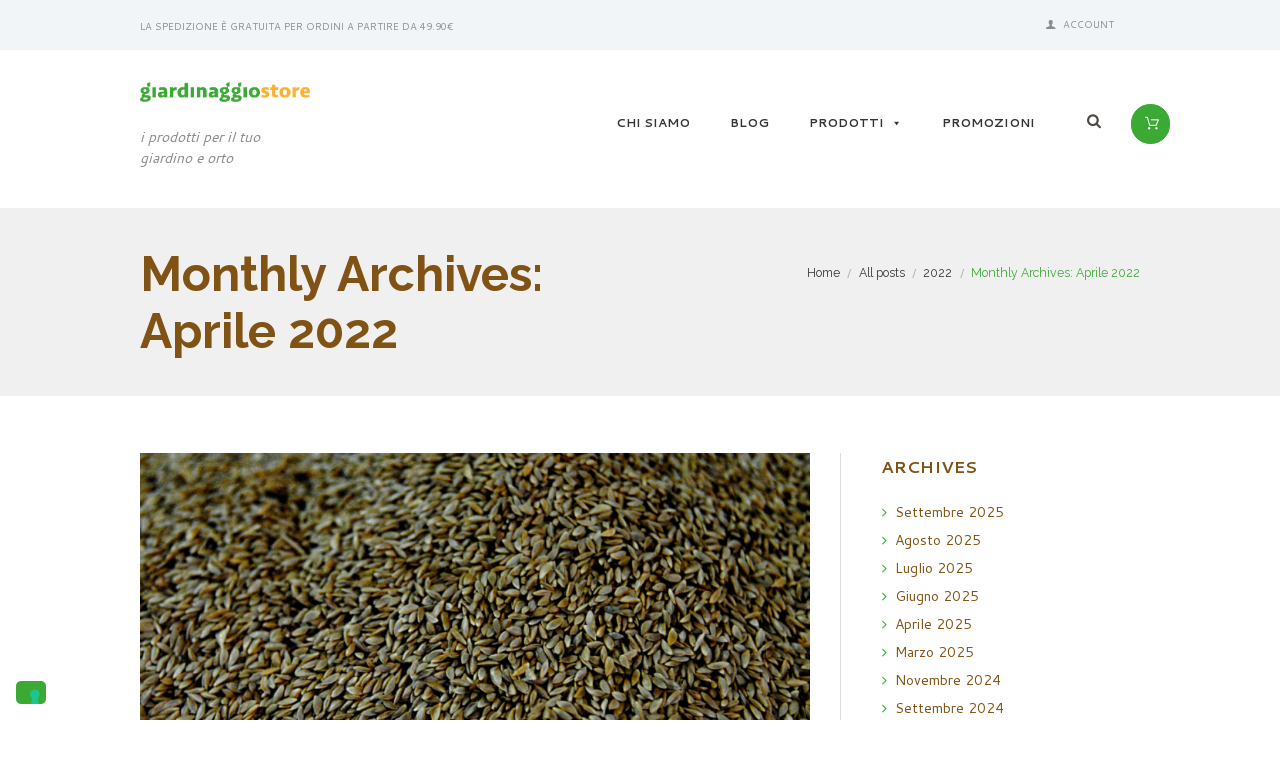

--- FILE ---
content_type: text/html; charset=UTF-8
request_url: https://giardinaggiostore.it/2022/04/
body_size: 42311
content:
<!DOCTYPE html>
<html lang="it-IT" class="scheme_original">
<head>
	<!-- Google Tag Manager -->
<script>(function(w,d,s,l,i){w[l]=w[l]||[];w[l].push({'gtm.start':
new Date().getTime(),event:'gtm.js'});var f=d.getElementsByTagName(s)[0],
j=d.createElement(s),dl=l!='dataLayer'?'&l='+l:'';j.async=true;j.src=
'https://www.googletagmanager.com/gtm.js?id='+i+dl;f.parentNode.insertBefore(j,f);
})(window,document,'script','dataLayer','GTM-PF8ZQR2');</script>
<!-- End Google Tag Manager -->
	
	<!-- Meta Pixel Code -->
	<script>
	!function(f,b,e,v,n,t,s)
	{if(f.fbq)return;n=f.fbq=function(){n.callMethod?
	n.callMethod.apply(n,arguments):n.queue.push(arguments)};
	if(!f._fbq)f._fbq=n;n.push=n;n.loaded=!0;n.version='2.0';
	n.queue=[];t=b.createElement(e);t.async=!0;
	t.src=v;s=b.getElementsByTagName(e)[0];
	s.parentNode.insertBefore(t,s)}(window, document,'script',
	'https://connect.facebook.net/en_US/fbevents.js');
	fbq('init', '549948366819911');
	fbq('track', 'PageView');
	</script>
	<noscript><img height="1" width="1" style="display:none"
	src="https://www.facebook.com/tr?id=549948366819911&ev=PageView&noscript=1"
	/></noscript>
	<!-- End Meta Pixel Code -->

    <meta name='robots' content='noindex, follow' />
	<style>img:is([sizes="auto" i], [sizes^="auto," i]) { contain-intrinsic-size: 3000px 1500px }</style>
	        <meta charset="UTF-8" />
        <meta name="viewport" content="width=device-width, initial-scale=1, maximum-scale=1">
        <meta name="format-detection" content="telephone=no">

        
        <link rel="profile" href="//gmpg.org/xfn/11" />
        <link rel="pingback" href="https://giardinaggiostore.it/xmlrpc.php" />
        
	<!-- This site is optimized with the Yoast SEO plugin v26.7 - https://yoast.com/wordpress/plugins/seo/ -->
	<title>Aprile 2022 - Giardinaggio Store</title><link rel="preload" data-rocket-preload as="image" href="https://giardinaggiostore.it/wp-content/uploads/2022/04/Articolo-conservazione-del-seme-870x490.png" fetchpriority="high"><link rel="preload" data-rocket-preload as="style" href="https://fonts.googleapis.com/css?family=Raleway%3A300%2C300italic%2C400%2C400italic%2C700%2C700italic%7CCantarell%3A300%2C300italic%2C400%2C400italic%2C700%2C700italic&#038;subset=latin%2Clatin-ext&#038;display=swap" /><link rel="stylesheet" href="https://fonts.googleapis.com/css?family=Raleway%3A300%2C300italic%2C400%2C400italic%2C700%2C700italic%7CCantarell%3A300%2C300italic%2C400%2C400italic%2C700%2C700italic&#038;subset=latin%2Clatin-ext&#038;display=swap" media="print" onload="this.media='all'" /><noscript><link rel="stylesheet" href="https://fonts.googleapis.com/css?family=Raleway%3A300%2C300italic%2C400%2C400italic%2C700%2C700italic%7CCantarell%3A300%2C300italic%2C400%2C400italic%2C700%2C700italic&#038;subset=latin%2Clatin-ext&#038;display=swap" /></noscript>
	<meta property="og:locale" content="it_IT" />
	<meta property="og:type" content="website" />
	<meta property="og:title" content="Aprile 2022 - Giardinaggio Store" />
	<meta property="og:url" content="https://giardinaggiostore.it/2022/04/" />
	<meta property="og:site_name" content="Giardinaggio Store" />
	<meta name="twitter:card" content="summary_large_image" />
	<script type="application/ld+json" class="yoast-schema-graph">{"@context":"https://schema.org","@graph":[{"@type":"CollectionPage","@id":"https://giardinaggiostore.it/2022/04/","url":"https://giardinaggiostore.it/2022/04/","name":"Aprile 2022 - Giardinaggio Store","isPartOf":{"@id":"https://giardinaggiostore.it/#website"},"primaryImageOfPage":{"@id":"https://giardinaggiostore.it/2022/04/#primaryimage"},"image":{"@id":"https://giardinaggiostore.it/2022/04/#primaryimage"},"thumbnailUrl":"https://giardinaggiostore.it/wp-content/uploads/2022/04/Articolo-conservazione-del-seme.png","breadcrumb":{"@id":"https://giardinaggiostore.it/2022/04/#breadcrumb"},"inLanguage":"it-IT"},{"@type":"ImageObject","inLanguage":"it-IT","@id":"https://giardinaggiostore.it/2022/04/#primaryimage","url":"https://giardinaggiostore.it/wp-content/uploads/2022/04/Articolo-conservazione-del-seme.png","contentUrl":"https://giardinaggiostore.it/wp-content/uploads/2022/04/Articolo-conservazione-del-seme.png","width":1200,"height":600,"caption":"sementi trucchi per conservarle"},{"@type":"BreadcrumbList","@id":"https://giardinaggiostore.it/2022/04/#breadcrumb","itemListElement":[{"@type":"ListItem","position":1,"name":"Home","item":"https://giardinaggiostore.it/"},{"@type":"ListItem","position":2,"name":"Archivi per Aprile 2022"}]},{"@type":"WebSite","@id":"https://giardinaggiostore.it/#website","url":"https://giardinaggiostore.it/","name":"Giardinaggio Store","description":"i prodotti per il tuo giardino e orto","potentialAction":[{"@type":"SearchAction","target":{"@type":"EntryPoint","urlTemplate":"https://giardinaggiostore.it/?s={search_term_string}"},"query-input":{"@type":"PropertyValueSpecification","valueRequired":true,"valueName":"search_term_string"}}],"inLanguage":"it-IT"}]}</script>
	<!-- / Yoast SEO plugin. -->


<link rel='dns-prefetch' href='//fonts.googleapis.com' />
<link href='https://fonts.gstatic.com' crossorigin rel='preconnect' />
<link rel="alternate" type="application/rss+xml" title="Giardinaggio Store &raquo; Feed" href="https://giardinaggiostore.it/feed/" />
<link rel="alternate" type="application/rss+xml" title="Giardinaggio Store &raquo; Feed dei commenti" href="https://giardinaggiostore.it/comments/feed/" />
<link data-minify="1" rel='stylesheet' id='woo-conditional-shipping-blocks-style-css' href='https://giardinaggiostore.it/wp-content/cache/background-css/1/giardinaggiostore.it/wp-content/cache/min/1/wp-content/plugins/conditional-shipping-for-woocommerce/frontend/css/woo-conditional-shipping.css?ver=1756118855&wpr_t=1768934181' type='text/css' media='all' />
<style id='wp-emoji-styles-inline-css' type='text/css'>

	img.wp-smiley, img.emoji {
		display: inline !important;
		border: none !important;
		box-shadow: none !important;
		height: 1em !important;
		width: 1em !important;
		margin: 0 0.07em !important;
		vertical-align: -0.1em !important;
		background: none !important;
		padding: 0 !important;
	}
</style>
<link rel='stylesheet' id='wp-block-library-css' href='https://giardinaggiostore.it/wp-includes/css/dist/block-library/style.min.css?ver=6.8.3' type='text/css' media='all' />
<style id='classic-theme-styles-inline-css' type='text/css'>
/*! This file is auto-generated */
.wp-block-button__link{color:#fff;background-color:#32373c;border-radius:9999px;box-shadow:none;text-decoration:none;padding:calc(.667em + 2px) calc(1.333em + 2px);font-size:1.125em}.wp-block-file__button{background:#32373c;color:#fff;text-decoration:none}
</style>
<link rel='stylesheet' id='wp-components-css' href='https://giardinaggiostore.it/wp-includes/css/dist/components/style.min.css?ver=6.8.3' type='text/css' media='all' />
<link rel='stylesheet' id='wp-preferences-css' href='https://giardinaggiostore.it/wp-includes/css/dist/preferences/style.min.css?ver=6.8.3' type='text/css' media='all' />
<link rel='stylesheet' id='wp-block-editor-css' href='https://giardinaggiostore.it/wp-includes/css/dist/block-editor/style.min.css?ver=6.8.3' type='text/css' media='all' />
<link data-minify="1" rel='stylesheet' id='popup-maker-block-library-style-css' href='https://giardinaggiostore.it/wp-content/cache/min/1/wp-content/plugins/popup-maker/dist/packages/block-library-style.css?ver=1758608517' type='text/css' media='all' />
<link data-minify="1" rel='stylesheet' id='ion.range-slider-css' href='https://giardinaggiostore.it/wp-content/cache/min/1/wp-content/plugins/yith-woocommerce-ajax-product-filter-premium/assets/css/ion.range-slider.css?ver=1756118855' type='text/css' media='all' />
<link data-minify="1" rel='stylesheet' id='yith-wcan-shortcodes-css' href='https://giardinaggiostore.it/wp-content/cache/background-css/1/giardinaggiostore.it/wp-content/cache/min/1/wp-content/plugins/yith-woocommerce-ajax-product-filter-premium/assets/css/shortcodes.css?ver=1756118855&wpr_t=1768934181' type='text/css' media='all' />
<style id='yith-wcan-shortcodes-inline-css' type='text/css'>
:root{
	--yith-wcan-filters_colors_titles: #333333;
	--yith-wcan-filters_colors_background: #FFFFFF;
	--yith-wcan-filters_colors_accent: rgb(128,181,0);
	--yith-wcan-filters_colors_accent_r: 128;
	--yith-wcan-filters_colors_accent_g: 181;
	--yith-wcan-filters_colors_accent_b: 0;
	--yith-wcan-color_swatches_border_radius: 100%;
	--yith-wcan-color_swatches_size: 30px;
	--yith-wcan-labels_style_background: #FFFFFF;
	--yith-wcan-labels_style_background_hover: rgb(128,181,0);
	--yith-wcan-labels_style_background_active: rgb(128,181,0);
	--yith-wcan-labels_style_text: #434343;
	--yith-wcan-labels_style_text_hover: #FFFFFF;
	--yith-wcan-labels_style_text_active: #FFFFFF;
	--yith-wcan-anchors_style_text: #434343;
	--yith-wcan-anchors_style_text_hover: rgb(128,181,0);
	--yith-wcan-anchors_style_text_active: rgb(128,181,0);
}
</style>
<style id='global-styles-inline-css' type='text/css'>
:root{--wp--preset--aspect-ratio--square: 1;--wp--preset--aspect-ratio--4-3: 4/3;--wp--preset--aspect-ratio--3-4: 3/4;--wp--preset--aspect-ratio--3-2: 3/2;--wp--preset--aspect-ratio--2-3: 2/3;--wp--preset--aspect-ratio--16-9: 16/9;--wp--preset--aspect-ratio--9-16: 9/16;--wp--preset--color--black: #000000;--wp--preset--color--cyan-bluish-gray: #abb8c3;--wp--preset--color--white: #ffffff;--wp--preset--color--pale-pink: #f78da7;--wp--preset--color--vivid-red: #cf2e2e;--wp--preset--color--luminous-vivid-orange: #ff6900;--wp--preset--color--luminous-vivid-amber: #fcb900;--wp--preset--color--light-green-cyan: #7bdcb5;--wp--preset--color--vivid-green-cyan: #00d084;--wp--preset--color--pale-cyan-blue: #8ed1fc;--wp--preset--color--vivid-cyan-blue: #0693e3;--wp--preset--color--vivid-purple: #9b51e0;--wp--preset--gradient--vivid-cyan-blue-to-vivid-purple: linear-gradient(135deg,rgba(6,147,227,1) 0%,rgb(155,81,224) 100%);--wp--preset--gradient--light-green-cyan-to-vivid-green-cyan: linear-gradient(135deg,rgb(122,220,180) 0%,rgb(0,208,130) 100%);--wp--preset--gradient--luminous-vivid-amber-to-luminous-vivid-orange: linear-gradient(135deg,rgba(252,185,0,1) 0%,rgba(255,105,0,1) 100%);--wp--preset--gradient--luminous-vivid-orange-to-vivid-red: linear-gradient(135deg,rgba(255,105,0,1) 0%,rgb(207,46,46) 100%);--wp--preset--gradient--very-light-gray-to-cyan-bluish-gray: linear-gradient(135deg,rgb(238,238,238) 0%,rgb(169,184,195) 100%);--wp--preset--gradient--cool-to-warm-spectrum: linear-gradient(135deg,rgb(74,234,220) 0%,rgb(151,120,209) 20%,rgb(207,42,186) 40%,rgb(238,44,130) 60%,rgb(251,105,98) 80%,rgb(254,248,76) 100%);--wp--preset--gradient--blush-light-purple: linear-gradient(135deg,rgb(255,206,236) 0%,rgb(152,150,240) 100%);--wp--preset--gradient--blush-bordeaux: linear-gradient(135deg,rgb(254,205,165) 0%,rgb(254,45,45) 50%,rgb(107,0,62) 100%);--wp--preset--gradient--luminous-dusk: linear-gradient(135deg,rgb(255,203,112) 0%,rgb(199,81,192) 50%,rgb(65,88,208) 100%);--wp--preset--gradient--pale-ocean: linear-gradient(135deg,rgb(255,245,203) 0%,rgb(182,227,212) 50%,rgb(51,167,181) 100%);--wp--preset--gradient--electric-grass: linear-gradient(135deg,rgb(202,248,128) 0%,rgb(113,206,126) 100%);--wp--preset--gradient--midnight: linear-gradient(135deg,rgb(2,3,129) 0%,rgb(40,116,252) 100%);--wp--preset--font-size--small: 13px;--wp--preset--font-size--medium: 20px;--wp--preset--font-size--large: 36px;--wp--preset--font-size--x-large: 42px;--wp--preset--spacing--20: 0.44rem;--wp--preset--spacing--30: 0.67rem;--wp--preset--spacing--40: 1rem;--wp--preset--spacing--50: 1.5rem;--wp--preset--spacing--60: 2.25rem;--wp--preset--spacing--70: 3.38rem;--wp--preset--spacing--80: 5.06rem;--wp--preset--shadow--natural: 6px 6px 9px rgba(0, 0, 0, 0.2);--wp--preset--shadow--deep: 12px 12px 50px rgba(0, 0, 0, 0.4);--wp--preset--shadow--sharp: 6px 6px 0px rgba(0, 0, 0, 0.2);--wp--preset--shadow--outlined: 6px 6px 0px -3px rgba(255, 255, 255, 1), 6px 6px rgba(0, 0, 0, 1);--wp--preset--shadow--crisp: 6px 6px 0px rgba(0, 0, 0, 1);}:where(.is-layout-flex){gap: 0.5em;}:where(.is-layout-grid){gap: 0.5em;}body .is-layout-flex{display: flex;}.is-layout-flex{flex-wrap: wrap;align-items: center;}.is-layout-flex > :is(*, div){margin: 0;}body .is-layout-grid{display: grid;}.is-layout-grid > :is(*, div){margin: 0;}:where(.wp-block-columns.is-layout-flex){gap: 2em;}:where(.wp-block-columns.is-layout-grid){gap: 2em;}:where(.wp-block-post-template.is-layout-flex){gap: 1.25em;}:where(.wp-block-post-template.is-layout-grid){gap: 1.25em;}.has-black-color{color: var(--wp--preset--color--black) !important;}.has-cyan-bluish-gray-color{color: var(--wp--preset--color--cyan-bluish-gray) !important;}.has-white-color{color: var(--wp--preset--color--white) !important;}.has-pale-pink-color{color: var(--wp--preset--color--pale-pink) !important;}.has-vivid-red-color{color: var(--wp--preset--color--vivid-red) !important;}.has-luminous-vivid-orange-color{color: var(--wp--preset--color--luminous-vivid-orange) !important;}.has-luminous-vivid-amber-color{color: var(--wp--preset--color--luminous-vivid-amber) !important;}.has-light-green-cyan-color{color: var(--wp--preset--color--light-green-cyan) !important;}.has-vivid-green-cyan-color{color: var(--wp--preset--color--vivid-green-cyan) !important;}.has-pale-cyan-blue-color{color: var(--wp--preset--color--pale-cyan-blue) !important;}.has-vivid-cyan-blue-color{color: var(--wp--preset--color--vivid-cyan-blue) !important;}.has-vivid-purple-color{color: var(--wp--preset--color--vivid-purple) !important;}.has-black-background-color{background-color: var(--wp--preset--color--black) !important;}.has-cyan-bluish-gray-background-color{background-color: var(--wp--preset--color--cyan-bluish-gray) !important;}.has-white-background-color{background-color: var(--wp--preset--color--white) !important;}.has-pale-pink-background-color{background-color: var(--wp--preset--color--pale-pink) !important;}.has-vivid-red-background-color{background-color: var(--wp--preset--color--vivid-red) !important;}.has-luminous-vivid-orange-background-color{background-color: var(--wp--preset--color--luminous-vivid-orange) !important;}.has-luminous-vivid-amber-background-color{background-color: var(--wp--preset--color--luminous-vivid-amber) !important;}.has-light-green-cyan-background-color{background-color: var(--wp--preset--color--light-green-cyan) !important;}.has-vivid-green-cyan-background-color{background-color: var(--wp--preset--color--vivid-green-cyan) !important;}.has-pale-cyan-blue-background-color{background-color: var(--wp--preset--color--pale-cyan-blue) !important;}.has-vivid-cyan-blue-background-color{background-color: var(--wp--preset--color--vivid-cyan-blue) !important;}.has-vivid-purple-background-color{background-color: var(--wp--preset--color--vivid-purple) !important;}.has-black-border-color{border-color: var(--wp--preset--color--black) !important;}.has-cyan-bluish-gray-border-color{border-color: var(--wp--preset--color--cyan-bluish-gray) !important;}.has-white-border-color{border-color: var(--wp--preset--color--white) !important;}.has-pale-pink-border-color{border-color: var(--wp--preset--color--pale-pink) !important;}.has-vivid-red-border-color{border-color: var(--wp--preset--color--vivid-red) !important;}.has-luminous-vivid-orange-border-color{border-color: var(--wp--preset--color--luminous-vivid-orange) !important;}.has-luminous-vivid-amber-border-color{border-color: var(--wp--preset--color--luminous-vivid-amber) !important;}.has-light-green-cyan-border-color{border-color: var(--wp--preset--color--light-green-cyan) !important;}.has-vivid-green-cyan-border-color{border-color: var(--wp--preset--color--vivid-green-cyan) !important;}.has-pale-cyan-blue-border-color{border-color: var(--wp--preset--color--pale-cyan-blue) !important;}.has-vivid-cyan-blue-border-color{border-color: var(--wp--preset--color--vivid-cyan-blue) !important;}.has-vivid-purple-border-color{border-color: var(--wp--preset--color--vivid-purple) !important;}.has-vivid-cyan-blue-to-vivid-purple-gradient-background{background: var(--wp--preset--gradient--vivid-cyan-blue-to-vivid-purple) !important;}.has-light-green-cyan-to-vivid-green-cyan-gradient-background{background: var(--wp--preset--gradient--light-green-cyan-to-vivid-green-cyan) !important;}.has-luminous-vivid-amber-to-luminous-vivid-orange-gradient-background{background: var(--wp--preset--gradient--luminous-vivid-amber-to-luminous-vivid-orange) !important;}.has-luminous-vivid-orange-to-vivid-red-gradient-background{background: var(--wp--preset--gradient--luminous-vivid-orange-to-vivid-red) !important;}.has-very-light-gray-to-cyan-bluish-gray-gradient-background{background: var(--wp--preset--gradient--very-light-gray-to-cyan-bluish-gray) !important;}.has-cool-to-warm-spectrum-gradient-background{background: var(--wp--preset--gradient--cool-to-warm-spectrum) !important;}.has-blush-light-purple-gradient-background{background: var(--wp--preset--gradient--blush-light-purple) !important;}.has-blush-bordeaux-gradient-background{background: var(--wp--preset--gradient--blush-bordeaux) !important;}.has-luminous-dusk-gradient-background{background: var(--wp--preset--gradient--luminous-dusk) !important;}.has-pale-ocean-gradient-background{background: var(--wp--preset--gradient--pale-ocean) !important;}.has-electric-grass-gradient-background{background: var(--wp--preset--gradient--electric-grass) !important;}.has-midnight-gradient-background{background: var(--wp--preset--gradient--midnight) !important;}.has-small-font-size{font-size: var(--wp--preset--font-size--small) !important;}.has-medium-font-size{font-size: var(--wp--preset--font-size--medium) !important;}.has-large-font-size{font-size: var(--wp--preset--font-size--large) !important;}.has-x-large-font-size{font-size: var(--wp--preset--font-size--x-large) !important;}
:where(.wp-block-post-template.is-layout-flex){gap: 1.25em;}:where(.wp-block-post-template.is-layout-grid){gap: 1.25em;}
:where(.wp-block-columns.is-layout-flex){gap: 2em;}:where(.wp-block-columns.is-layout-grid){gap: 2em;}
:root :where(.wp-block-pullquote){font-size: 1.5em;line-height: 1.6;}
</style>
<link data-minify="1" rel='stylesheet' id='esg-plugin-settings-css' href='https://giardinaggiostore.it/wp-content/cache/background-css/1/giardinaggiostore.it/wp-content/cache/min/1/wp-content/plugins/essential-grid/public/assets/css/settings.css?ver=1756118855&wpr_t=1768934181' type='text/css' media='all' />
<link data-minify="1" rel='stylesheet' id='tp-fontello-css' href='https://giardinaggiostore.it/wp-content/cache/min/1/wp-content/plugins/essential-grid/public/assets/font/fontello/css/fontello.css?ver=1756118855' type='text/css' media='all' />
<link data-minify="1" rel='stylesheet' id='woocommerce-layout-css' href='https://giardinaggiostore.it/wp-content/cache/min/1/wp-content/plugins/woocommerce/assets/css/woocommerce-layout.css?ver=1756118855' type='text/css' media='all' />
<link data-minify="1" rel='stylesheet' id='woocommerce-smallscreen-css' href='https://giardinaggiostore.it/wp-content/cache/min/1/wp-content/plugins/woocommerce/assets/css/woocommerce-smallscreen.css?ver=1756118855' type='text/css' media='only screen and (max-width: 768px)' />
<link data-minify="1" rel='stylesheet' id='woocommerce-general-css' href='https://giardinaggiostore.it/wp-content/cache/background-css/1/giardinaggiostore.it/wp-content/cache/min/1/wp-content/plugins/woocommerce/assets/css/woocommerce.css?ver=1756118855&wpr_t=1768934181' type='text/css' media='all' />
<style id='woocommerce-inline-inline-css' type='text/css'>
.woocommerce form .form-row .required { visibility: visible; }
</style>
<link data-minify="1" rel='stylesheet' id='wpos-slick-style-css' href='https://giardinaggiostore.it/wp-content/cache/background-css/1/giardinaggiostore.it/wp-content/cache/min/1/wp-content/plugins/wp-logo-showcase-responsive-slider-slider/assets/css/slick.css?ver=1756118855&wpr_t=1768934181' type='text/css' media='all' />
<link data-minify="1" rel='stylesheet' id='wpls-public-style-css' href='https://giardinaggiostore.it/wp-content/cache/min/1/wp-content/plugins/wp-logo-showcase-responsive-slider-slider/assets/css/wpls-public.css?ver=1756118855' type='text/css' media='all' />
<link data-minify="1" rel='stylesheet' id='woo_conditional_shipping_css-css' href='https://giardinaggiostore.it/wp-content/cache/background-css/1/giardinaggiostore.it/wp-content/cache/min/1/wp-content/plugins/conditional-shipping-for-woocommerce/frontend/css/woo-conditional-shipping.css?ver=1756118855&wpr_t=1768934181' type='text/css' media='all' />
<link data-minify="1" rel='stylesheet' id='megamenu-css' href='https://giardinaggiostore.it/wp-content/cache/min/1/wp-content/uploads/maxmegamenu/style.css?ver=1756118855' type='text/css' media='all' />
<link data-minify="1" rel='stylesheet' id='dashicons-css' href='https://giardinaggiostore.it/wp-content/cache/min/1/wp-includes/css/dashicons.min.css?ver=1756118855' type='text/css' media='all' />
<style id='dashicons-inline-css' type='text/css'>
[data-font="Dashicons"]:before {font-family: 'Dashicons' !important;content: attr(data-icon) !important;speak: none !important;font-weight: normal !important;font-variant: normal !important;text-transform: none !important;line-height: 1 !important;font-style: normal !important;-webkit-font-smoothing: antialiased !important;-moz-osx-font-smoothing: grayscale !important;}
</style>
<link data-minify="1" rel='stylesheet' id='parent-style-css' href='https://giardinaggiostore.it/wp-content/cache/background-css/1/giardinaggiostore.it/wp-content/cache/min/1/wp-content/themes/organics/style.css?ver=1756118855&wpr_t=1768934181' type='text/css' media='all' />

<link data-minify="1" rel='stylesheet' id='fontello-style-css' href='https://giardinaggiostore.it/wp-content/cache/min/1/wp-content/themes/organics/css/fontello/css/fontello.css?ver=1756118855' type='text/css' media='all' />
<link data-minify="1" rel='stylesheet' id='organics-main-style-css' href='https://giardinaggiostore.it/wp-content/cache/min/1/wp-content/themes/organics-child/style.css?ver=1756118855' type='text/css' media='all' />
<link data-minify="1" rel='stylesheet' id='organics-animation-style-css' href='https://giardinaggiostore.it/wp-content/cache/min/1/wp-content/themes/organics/fw/css/core.animation.css?ver=1756118855' type='text/css' media='all' />
<link data-minify="1" rel='stylesheet' id='organics-shortcodes-style-css' href='https://giardinaggiostore.it/wp-content/cache/min/1/wp-content/plugins/trx_utils/shortcodes/shortcodes.css?ver=1756118855' type='text/css' media='all' />
<link data-minify="1" rel='stylesheet' id='organics-woo-style-css' href='https://giardinaggiostore.it/wp-content/cache/background-css/1/giardinaggiostore.it/wp-content/cache/min/1/wp-content/themes/organics/css/woo-style.css?ver=1756118855&wpr_t=1768934181' type='text/css' media='all' />
<link data-minify="1" rel='stylesheet' id='organics-skin-style-css' href='https://giardinaggiostore.it/wp-content/cache/background-css/1/giardinaggiostore.it/wp-content/cache/min/1/wp-content/themes/organics/skins/trex2_no_less/skin.css?ver=1756118855&wpr_t=1768934181' type='text/css' media='all' />
<link data-minify="1" rel='stylesheet' id='organics-custom-style-css' href='https://giardinaggiostore.it/wp-content/cache/min/1/wp-content/themes/organics/fw/css/custom-style.css?ver=1756118855' type='text/css' media='all' />
<style id='organics-custom-style-inline-css' type='text/css'>
body{font-family:Cantarell;font-size:14px;font-weight:400;line-height:1.571em}h1{font-family:Raleway;font-size:3.429em;font-weight:700;line-height:1.208em; margin-top:1em;margin-bottom:0.8em}h2{font-family:Raleway;font-size:2.571em;font-weight:500;line-height:1em; margin-top:1.7em;margin-bottom:1.05em}h3{font-family:Raleway;font-size:1.714em;font-weight:700;line-height:2.143em; margin-top:3em;margin-bottom:1em}h4{font-family:Raleway;font-size:1.286em;font-weight:500;line-height:1.571em; margin-top:3.1em;margin-bottom:1.5em}h5{font-family:Raleway;font-size:1.200em;font-weight:700;line-height:1.714em; margin-top:2.65em;margin-bottom:1.3em}h6{font-family:Raleway;font-size:1em;font-weight:400;line-height:1.429em; margin-top:3.8em;margin-bottom:0.65em}.woocommerce .ui-datepicker *{font-family:Cantarell;font-size:14px;font-weight:400;line-height:1.571em}h1,h2,h3,h4,h5,h6,h1 a,h2 a,h3 a,h4 a,h5 a,h6 a{color:#805213}blockquote::before{color:#3AAA35}a,.scheme_dark a,.scheme_light a{;	color:#3AAA35}a:hover,.scheme_dark a:hover,.scheme_light a:hover{color:#669100}.accent1{color:#3AAA35}.accent1_bgc{background-color:#3AAA35}.accent1_bg{background:#3AAA35}.accent1_border{border-color:#3AAA35}a.accent1:hover{color:#669100}.post_content.ih-item.circle.effect1.colored .info,.post_content.ih-item.circle.effect2.colored .info,.post_content.ih-item.circle.effect3.colored .info,.post_content.ih-item.circle.effect4.colored .info,.post_content.ih-item.circle.effect5.colored .info .info-back,.post_content.ih-item.circle.effect6.colored .info,.post_content.ih-item.circle.effect7.colored .info,.post_content.ih-item.circle.effect8.colored .info,.post_content.ih-item.circle.effect9.colored .info,.post_content.ih-item.circle.effect10.colored .info,.post_content.ih-item.circle.effect11.colored .info,.post_content.ih-item.circle.effect12.colored .info,.post_content.ih-item.circle.effect13.colored .info,.post_content.ih-item.circle.effect14.colored .info,.post_content.ih-item.circle.effect15.colored .info,.post_content.ih-item.circle.effect16.colored .info,.post_content.ih-item.circle.effect18.colored .info .info-back,.post_content.ih-item.circle.effect19.colored .info,.post_content.ih-item.circle.effect20.colored .info .info-back,.post_content.ih-item.square.effect1.colored .info,.post_content.ih-item.square.effect2.colored .info,.post_content.ih-item.square.effect3.colored .info,.post_content.ih-item.square.effect4.colored .mask1,.post_content.ih-item.square.effect4.colored .mask2,.post_content.ih-item.square.effect5.colored .info,.post_content.ih-item.square.effect6.colored .info,.post_content.ih-item.square.effect7.colored .info,.post_content.ih-item.square.effect8.colored .info,.post_content.ih-item.square.effect9.colored .info .info-back,.post_content.ih-item.square.effect10.colored .info,.post_content.ih-item.square.effect11.colored .info,.post_content.ih-item.square.effect12.colored .info,.post_content.ih-item.square.effect13.colored .info,.post_content.ih-item.square.effect14.colored .info,.post_content.ih-item.square.effect15.colored .info,.post_content.ih-item.circle.effect20.colored .info .info-back,.post_content.ih-item.square.effect_book.colored .info{background:#3AAA35}.post_content.ih-item.circle.effect1.colored .info,.post_content.ih-item.circle.effect2.colored .info,.post_content.ih-item.circle.effect5.colored .info .info-back,.post_content.ih-item.circle.effect19.colored .info,.post_content.ih-item.square.effect4.colored .mask1,.post_content.ih-item.square.effect4.colored .mask2,.post_content.ih-item.square.effect6.colored .info,.post_content.ih-item.square.effect7.colored .info,.post_content.ih-item.square.effect12.colored .info,.post_content.ih-item.square.effect13.colored .info,.post_content.ih-item.square.effect_more.colored .info,.post_content.ih-item.square.effect_fade.colored:hover .info,.post_content.ih-item.square.effect_dir.colored .info,.post_content.ih-item.square.effect_shift.colored .info{background:rgba(58,170,53,0.6)}.post_content.ih-item.square.effect_fade.colored .info{background:-moz-linear-gradient(top,rgba(255,255,255,0) 70%,rgba(58,170,53,0.6) 100%);	background:-webkit-gradient(linear,left top,left bottom,color-stop(70%,rgba(255,255,255,0)),color-stop(100%,rgba(58,170,53,0.6)));	background:-webkit-linear-gradient(top,rgba(255,255,255,0) 70%,rgba(58,170,53,0.6) 100%);	background:-o-linear-gradient(top,rgba(255,255,255,0) 70%,rgba(58,170,53,0.6) 100%);	background:-ms-linear-gradient(top,rgba(255,255,255,0) 70%,rgba(58,170,53,0.6) 100%);	background:linear-gradient(to bottom,rgba(255,255,255,0) 70%,rgba(58,170,53,0.6) 100%)}.post_content.ih-item.circle.effect17.colored:hover .img:before{-webkit-box-shadow:inset 0 0 0 110px rgba(58,170,53,0.6),inset 0 0 0 16px rgba(255,255,255,0.8),0 1px 2px rgba(0,0,0,0.1);	-moz-box-shadow:inset 0 0 0 110px rgba(58,170,53,0.6),inset 0 0 0 16px rgba(255,255,255,0.8),0 1px 2px rgba(0,0,0,0.1);	box-shadow:inset 0 0 0 110px rgba(58,170,53,0.6),inset 0 0 0 16px rgba(255,255,255,0.8),0 1px 2px rgba(0,0,0,0.1)}.post_content.ih-item.circle.effect1 .spinner{border-right-color:#3AAA35;	border-bottom-color:#3AAA35}.sc_table table tr:nth-child(odd){background-color:#f2f5f8}.sc_table table tr:first-child{background-color:#3AAA35}.sc_table table tr td:first-child{color:#3AAA35}pre.code,#toc .toc_item.current,#toc .toc_item:hover{border-color:#3AAA35}::selection,::-moz-selection{background-color:#3AAA35}input[type="text"],input[type="number"],input[type="email"],input[type="tel"],input[type="search"],input[type="password"],select,textarea{font-size:0.857em;font-weight:400;line-height:1.5em}.top_panel_inner_style_3 .top_panel_cart_button,.top_panel_inner_style_4 .top_panel_cart_button{background-color:rgba(58,170,53,0.2)}.top_panel_inner_style_4 .top_panel_top,.top_panel_inner_style_5 .top_panel_top,.top_panel_inner_style_3 .top_panel_top .sidebar_cart,.top_panel_inner_style_4 .top_panel_top .sidebar_cart,.top_panel_inner_style_4 .top_panel_top a{background-color:#f2f5f8; color:#8c8c8c}.registration_form .popup_form_field label a{color:#8c8c8c}.registration_form .popup_form_field label a:hover{color:#3AAA35}.top_panel_inner_style_4 .top_panel_top a:hover,.top_panel_inner_style_4 .sc_socials.sc_socials_type_icons a:hover,.top_panel_inner_style_5 .top_panel_top a:hover,.top_panel_inner_style_5 .sc_socials.sc_socials_type_icons a:hover,.top_panel_inner_style_7 .top_panel_top a:hover,.top_panel_inner_style_7 .sc_socials.sc_socials_type_icons a:hover,.header_mobile .sc_socials.sc_socials_type_icons a:hover{color:#3AAA35}.header_mobile .search_wrap,.header_mobile .login{background-color:#3AAA35}.top_panel_wrap.top_panel_style_7 .top_panel_wrap_inner.top_panel_inner_style_7 .top_panel_top{}.top_panel_top a:hover,.top_panel_top .search_submit:hover{color:#669100}.menu_user_nav>li>a:hover{color:#669100}.top_panel_inner_style_3 .menu_user_nav>li>ul:after,.top_panel_inner_style_4 .menu_user_nav>li>ul:after,.top_panel_inner_style_5 .menu_user_nav>li>ul:after,.top_panel_inner_style_7 .menu_user_nav>li>ul:after,.top_panel_inner_style_3 .menu_user_nav>li ul,.top_panel_inner_style_4 .menu_user_nav>li ul,.top_panel_inner_style_5 .menu_user_nav>li ul,.top_panel_middle .sidebar_cart{border-color:#669100;	background-color:#f2f5f8}.top_panel_inner_style_3 .menu_user_nav>li ul li a:hover,.top_panel_inner_style_3 .menu_user_nav>li ul li.current-menu-item>a,.top_panel_inner_style_3 .menu_user_nav>li ul li.current-menu-ancestor>a,.top_panel_inner_style_4 .menu_user_nav>li ul li a:hover,.top_panel_inner_style_4 .menu_user_nav>li ul li.current-menu-item>a,.top_panel_inner_style_4 .menu_user_nav>li ul li.current-menu-ancestor>a,.top_panel_inner_style_5 .menu_user_nav>li ul li a:hover,.top_panel_inner_style_5 .menu_user_nav>li ul li.current-menu-item>a,.top_panel_inner_style_5 .menu_user_nav>li ul li.current-menu-ancestor>a,.top_panel_inner_style_7 .menu_user_nav>li ul li a:hover,.top_panel_inner_style_7 .menu_user_nav>li ul li.current-menu-item>a,.top_panel_inner_style_7 .menu_user_nav>li ul li.current-menu-ancestor>a{}.top_panel_wrap .widget_shopping_cart ul.cart_list>li a:hover,.top_panel_wrap .menu_user_currency ul li a:hover{color:#3AAA35}.top_panel_middle .logo{margin-top:2.27em;margin-bottom:2.8em}.logo .logo_text{font-size:2.8571em;font-weight:700;line-height:0.75em}.top_panel_middle .menu_main_wrap{margin-top:calc(2.27em*1.825)}.top_panel_style_5 .top_panel_middle .menu_main_wrap{margin-top:calc(2.27em*0.3)}.top_panel_style_5 .top_panel_middle .logo{margin-bottom:calc(2.8em*0.3)}.top_panel_style_7 .top_panel_middle .menu_main_wrap{margin-top:calc(2.27em*2.05)}.top_panel_style_7 .top_panel_middle .logo{margin-bottom:calc(2.8em*1);	margin-top:calc(2.27em*1.3)}.top_panel_middle .menu_main_cart .contact_icon{background-color:#3AAA35;	border-color:#3AAA35}.top_panel_middle .menu_main_cart .contact_icon:hover{color:#3AAA35}/* Top panel (bottom area) */.top_panel_bottom{background-color:#3AAA35}.top_panel_image_hover{background-color:rgba(102,0,0,0.8)}.top_panel_title_inner .page_thumb .breadcrumbs a.breadcrumbs_item:hover{color:#3AAA35}.menu_main_nav>li>a{padding:0.8em 1.6em 0.8em;	font-family:Raleway;font-size:0.857em;font-weight:700;line-height:1.929em}.menu_main_nav li ul{background-color:#f2f5f8;	border-color:#3AAA35}.menu_main_nav>li ul li a{color:#8c8c8c}.menu_main_nav>li ul li a:hover,.menu_main_nav>li ul li.current-menu-item>a,.menu_main_nav>li ul li.current-menu-parent>a{color:#3AAA35}.menu_main_nav>li>a:hover,.menu_main_nav>li.sfHover>a,.menu_main_nav>li#blob,.menu_main_nav>li.current-menu-item>a,.menu_main_nav>li.current-menu-parent>a,.menu_main_nav>li.current-menu-ancestor>a{color:#3AAA35}.top_panel_inner_style_1 .menu_main_nav>li>a:hover,.top_panel_inner_style_2 .menu_main_nav>li>a:hover{background-color:#669100}.top_panel_inner_style_1 .menu_main_nav>li ul,.top_panel_inner_style_2 .menu_main_nav>li ul{border-color:#669100;	background-color:#3AAA35}.top_panel_inner_style_1 .menu_main_nav>a:hover,.top_panel_inner_style_1 .menu_main_nav>li.sfHover>a,.top_panel_inner_style_1 .menu_main_nav>li#blob,.top_panel_inner_style_1 .menu_main_nav>li.current-menu-item>a,.top_panel_inner_style_1 .menu_main_nav>li.current-menu-parent>a,.top_panel_inner_style_1 .menu_main_nav>li.current-menu-ancestor>a,.top_panel_inner_style_2 .menu_main_nav>a:hover,.top_panel_inner_style_2 .menu_main_nav>li.sfHover>a,.top_panel_inner_style_2 .menu_main_nav>li#blob,.top_panel_inner_style_2 .menu_main_nav>li.current-menu-item>a,.top_panel_inner_style_2 .menu_main_nav>li.current-menu-parent>a,.top_panel_inner_style_2 .menu_main_nav>li.current-menu-ancestor>a{background-color:#669100}.menu_main_nav>li>ul{font-family:Raleway;font-size:0.786em;font-weight:700;line-height:1.3em}.menu_main_nav>li>ul{top:calc(0.8em+0.8em+1.929em)}.menu_main_nav>li ul li a{padding:1.4em 1.5em 1.4em}.top_panel_inner_style_1 .menu_main_nav>li ul li a:hover,.top_panel_inner_style_1 .menu_main_nav>li ul li.current-menu-item>a,.top_panel_inner_style_1 .menu_main_nav>li ul li.current-menu-ancestor>a,.top_panel_inner_style_2 .menu_main_nav>li ul li a:hover,.top_panel_inner_style_2 .menu_main_nav>li ul li.current-menu-item>a,.top_panel_inner_style_2 .menu_main_nav>li ul li.current-menu-ancestor>a{background-color:#669100}.menu_main_responsive_button{margin-top:0.8em;	margin-bottom:0.8em}.menu_main_responsive_button:hover{color:#669100}.responsive_menu .top_panel_middle .menu_main_responsive_button{top:2.27em}.responsive_menu .menu_main_responsive_button{margin-top:calc(0.8em*0.8);	margin-bottom:calc(0.8em*0.6)}.top_panel_inner_style_1 .menu_main_responsive,.top_panel_inner_style_2 .menu_main_responsive{background-color:#3AAA35}.top_panel_inner_style_1 .menu_main_responsive a:hover,.top_panel_inner_style_2 .menu_main_responsive a:hover{background-color:#669100}.menu_main_responsive li a:hover{background-color:#3AAA35}.top_panel_bottom .search_wrap,.top_panel_inner_style_4 .search_wrap,.top_panel_inner_style_7 .search_wrap{padding-top:calc(0.8em*0.65);	padding-bottom:calc(0.8em*0.5)}.top_panel_inner_style_1 .search_form_wrap,.top_panel_inner_style_2 .search_form_wrap{background-color:rgba(102,145,0,0.2)}.top_panel_wrap .search_wrap.search_state_opened .search_field{background-color:#f2f5f8}.top_panel_icon{margin:calc(0.8em*0.1) 0 0.8em 2.15em}.top_panel_icon.search_wrap,.top_panel_inner_style_5 .menu_main_responsive_button,.top_panel_inner_style_6 .menu_main_responsive_button,.top_panel_inner_style_7 .menu_main_responsive_button{color:#3AAA35}.top_panel_icon .contact_icon,.top_panel_icon .search_submit{color:#3AAA35}.top_panel_wrap .search_form_wrap button{color:#4c4841}.top_panel_wrap .search_form_wrap button:hover{color:#3AAA35}.search_results .post_more,.search_results .search_results_close{color:#3AAA35}.search_results .post_more:hover,.search_results .search_results_close:hover{color:#669100}.top_panel_inner_style_1 .search_results,.top_panel_inner_style_1 .search_results:after,.top_panel_inner_style_2 .search_results,.top_panel_inner_style_2 .search_results:after,.top_panel_inner_style_3 .search_results,.top_panel_inner_style_3 .search_results:after{background-color:#3AAA35; border-color:#669100}.top_panel_fixed .menu_main_wrap{padding-top:calc(0.8em*0.3);	padding-top:calc(0.8em*1.3)}.top_panel_fixed .top_panel_wrap .logo{margin-top:calc(0.8em*1);	margin-bottom:calc(0.8em*0.6)}.top_panel_title_inner .breadcrumbs a:hover,.top_panel_title_inner .breadcrumbs .breadcrumbs_item.current{color:#3AAA35}.header_mobile .panel_top{background-color:#669100}.header_mobile .menu_main_nav>li>a{background-color:#3AAA35}.header_mobile .menu_main_nav>li ul li.current-menu-item>a,.header_mobile .menu_main_nav>li li li.current-menu-item>a{background-color:#3AAA35}.header_mobile .menu_button:hover,.header_mobile .menu_main_cart .top_panel_cart_button .contact_icon:hover{color:#3AAA35}.header_mobile .panel_bottom:before{background-color:#f2f5f8}.header_mobile .panel_middle span:before{color:#3AAA35}.post_title .post_icon{color:#3AAA35}.post_item_sermons{background-color:#f2f5f8}.pagination>a{border-color:#3AAA35}.hover_icon:after,.woocommerce ul.products .post_featured .post_thumb:hover:after,.woocommerce-page ul.products .post_featured .post_thumb:hover:after{background-color:rgba(58,170,53,0.25)}.post_format_aside.post_item_single .post_content p,.post_format_aside .post_descr{border-color:#3AAA35}.post_format_aside .post_descr{background-color:#f2f5f8; color:#805213}.post_format_link .post_descr a{color:#805213}.post_format_link .post_descr a:hover{color:#3AAA35}.post_format_status .post_descr,.post_format_status.post_item_single .post_content p{background-color:#8c8c8c}.post_info{font-family:Muli;line-height:1.3em;	margin-bottom:1.5em}.post_info a[class*="icon-"]{color:#3AAA35}.post_info a:hover,.wpb_widgetised_column .post_item .post_info .post_counters_comments:before:hover{color:#3AAA35}.post_info .post_info_counters .post_counters_item{color:#3AAA35}.post_info .post_info_counters .post_counters_item:hover{color:#669100}.post_item .post_readmore:hover .post_readmore_label{color:#669100}.post_item_related .post_info a:hover,.post_item_related .post_title a:hover{color:#669100}.isotope_item_colored .post_featured .post_mark_new,.isotope_item_colored .post_featured .post_title,.isotope_item_colored .post_content.ih-item.square.colored .info{background-color:#3AAA35}.isotope_item_colored .post_category a,.isotope_item_colored .post_rating .reviews_stars_bg,.isotope_item_colored .post_rating .reviews_stars_hover,.isotope_item_colored .post_rating .reviews_value{color:#3AAA35}.isotope_item_colored .post_info_wrap .post_button .sc_button{color:#3AAA35}.isotope_item_colored_1 .post_title a{color:#3AAA35}.isotope_item_colored_1 .post_title a:hover,.isotope_item_colored_1 .post_category a:hover{color:#669100}.isotope_wrap .isotope_item_colored_1 .post_featured{border-color:#3AAA35}.isotope_filters a{border-color:#3AAA35;	background-color:#3AAA35}.isotope_filters a.active,.isotope_filters a:hover{border-color:#669100;	background-color:#669100}.pagination_single>.pager_numbers,.pagination_single a,.pagination_single .current,.pagination_slider .pager_cur,.pagination_pages>a,.pagination_pages>span{}.pagination_single>.pager_numbers,.pagination_single a:hover,.pagination_single .current,.pagination_slider .pager_cur:hover,.pagination_slider .pager_cur:focus,.pagination_pages>.active,.pagination_pages>a:hover{background-color:#3AAA35;	border-color:#3AAA35}.pagination_wrap .pager_next:hover,.pagination_wrap .pager_prev:hover,.pagination_wrap .pager_last:hover,.pagination_wrap .pager_first:hover{background-color:#3AAA35;	border-color:#3AAA35}.pagination_viewmore>a{background-color:#3AAA35}.pagination_viewmore>a:hover{background-color:#669100}.viewmore_loader,.mfp-preloader span,.sc_video_frame.sc_video_active:before{background-color:#669100}.post_featured .post_nav_item:before{background-color:#3AAA35}.post_featured .post_nav_item .post_nav_info{background-color:#3AAA35}.reviews_block .reviews_summary .reviews_item{background-color:#3AAA35}.reviews_block .reviews_max_level_100 .reviews_stars_hover,.reviews_block .reviews_item .reviews_slider{background-color:#3AAA35}.reviews_block .reviews_item .reviews_stars_hover{color:#3AAA35}/* Summary stars in the post item (under the title) */.post_item .post_rating .reviews_stars_bg,.post_item .post_rating .reviews_stars_hover,.post_item .post_rating .reviews_value{color:#3AAA35}.post_author .post_author_title a{color:#3AAA35}.post_author .post_author_title a:hover{color:#669100}.comments_list_wrap ul.children,.comments_list_wrap ul>li + li{border-top-color:#3AAA35}.comments_list_wrap .comment-respond{border-bottom-color:#3AAA35}.comments_list_wrap>ul{border-bottom-color:#3AAA35}.comments_list_wrap .comment_info>span.comment_author,.comments_list_wrap .comment_info>.comment_date>.comment_date_value{color:#3AAA35}.page-template-404 .page_content_wrap,.error404 .page_content_wrap{background-color:#3AAA35}.sidebar_outer_menu .menu_side_nav>li>a,.sidebar_outer_menu .menu_side_responsive>li>a{font-family:Raleway;font-size:0.857em;font-weight:700;line-height:1.929em}.sidebar_outer_menu .menu_side_nav>li ul,.sidebar_outer_menu .menu_side_responsive>li ul{font-family:Raleway;font-size:0.786em;font-weight:700;line-height:1.3em}.sidebar_outer_menu .menu_side_nav>li ul li a,.sidebar_outer_menu .menu_side_responsive>li ul li a{padding:1.4em 1.5em 1.4em}.sidebar_outer_menu .sidebar_outer_menu_buttons>a:hover,.scheme_dark .sidebar_outer_menu .sidebar_outer_menu_buttons>a:hover,.scheme_light .sidebar_outer_menu .sidebar_outer_menu_buttons>a:hover{color:#3AAA35}.sidebar_cart,.widget_area_inner{}.widget_area_inner a,.widget_area_inner ul li:before,.widget_area_inner ul li a:hover,.widget_area_inner ul ul li a:hover,.widget_area_inner button:before,.post_info .post_info_counters .post_counters_item:before{color:#3AAA35}.widget_area_inner .logo_descr a{color:#805213}.widget_area_inner .logo_descr a:hover{color:#805213}.widget_area_inner a:hover,.widget_area_inner button:hover:before{color:#669100}.post_info .post_info_counters .post_counters_item:hover:before{color:#805213}.widget_area_inner .post_title a:hover{color:#3AAA35}.widget_area_inner .widget_title a{color:#805213}.widget_area_inner .widget_title a:hover{color:#3AAA35}h1 a:hover,h2 a:hover,h3 a:hover,h4 a:hover,h5 a:hover,h6 a:hover{color:#3AAA35}.widget_area_inner ul li{color:#4c4841}.widget_area_inner ul li a{color:#805213}.widget_area_inner .widget_text a,.widget_area_inner .post_info a{color:#3AAA35}.widget_area_inner .widget_text a:hover,.widget_area_inner .post_info a:hover{color:#3AAA35}.widget_area_inner .post_title a{color:#805213}.widget_area_inner .post_info a{color:#8c8c8c}.widget_area_inner .widget_product_search .search_form input,.widget_area_inner .widget_search .search_form input,.widget_area_inner select,.wp-block-archives-dropdown select{color:#8c8c8c;	background-color:#f2f5f8}.widget_area_inner ul li.recentcomments{color:#8c8c8c}/* Widget:Calendar */.widget_area_inner .widget_calendar td a:hover,.wp-block-calendar td a:hover{background-color:#3AAA35}.widget_area_inner .widget_calendar .today .day_wrap,.wp-block-calendar .today .day_wrap{background-color:#3AAA35}.widget_area_inner .widget_calendar .weekday,.widget_area .widget_calendar .month_cur a,.wp-block-calendar .weekday,.wp-block-calendar .month_cur a{color:#805213}.widget_area .widget_calendar td .day_wrap,.wp-block-calendar td .day_wrap{color:#8c8c8c}.widget_area .widget_calendar td a.day_wrap,.wp-block-calendar td a.day_wrap{background-color:#f2f5f8}.widget_area .widget_calendar td a.day_wrap:hover,.wp-block-calendar td a.day_wrap:hover{background-color:#3AAA35}.wp-block-calendar .month_prev a,.wp-block-calendar .month_next a{color:#3AAA35}/* Widget:Categories */.widget_area .widget_categories ul li{color:#4c4841}.widget_categories ul ul li a{color:#8c8c8c}/* Widget:Tag Cloud */.widget_area_inner .widget_product_tag_cloud a,.widget_area_inner .widget_tag_cloud a,.wp-block-tag-cloud a{border-color:#3AAA35;	background-color:#f2f5f8}.widget_area_inner .widget_product_tag_cloud a,.widget_area_inner .widget_tag_cloud a,.wp-block-tag-cloud a{border-color:#fff;	color:#4c4841}.widget_area_inner .widget_product_tag_cloud a:hover,.widget_area_inner .widget_tag_cloud a:hover,.wp-block-tag-cloud a:hover{color:#fff;	border-color:#3AAA35;	background-color:#3AAA35}/* Widget:Flickr */.flickr_images .flickr_badge_image a:after{background-color:rgba(128,82,19,0.8)}.testimonials_wrap_inner,.twitter_wrap_inner{background-color:#3AAA35}.copyright_wrap_inner .menu_footer_nav li a:hover,.scheme_dark .copyright_wrap_inner .menu_footer_nav li a:hover,.scheme_light .copyright_wrap_inner .menu_footer_nav li a:hover{color:#3AAA35}.copyright_wrap_inner{background-color:#f2f5f8}.copyright_style_emailer .copyright_text a:hover{color:#3AAA35}.copyright_wrap .mc4wp-form input[type="email"],.copyright_style_emailer .sc_emailer.sc_emailer_opened input{background-color:#f2f5f8 !important}.scroll_to_top{background-color:#3AAA35}.scroll_to_top:hover{background-color:#805213}.custom_options #co_toggle{background-color:#669100 !important}.woocommerce .woocommerce-message:before,.woocommerce-page .woocommerce-message:before,.woocommerce .quantity input[type="button"]:hover,.woocommerce #content input[type="button"]:hover,.woocommerce-page .quantity input[type="button"]:hover,.woocommerce-page #content .quantity input[type="button"]:hover,.woocommerce ul.cart_list li>.amount,.woocommerce ul.product_list_widget li>.amount,.woocommerce-page ul.cart_list li>.amount,.woocommerce-page ul.product_list_widget li>.amount,.woocommerce ul.cart_list li span .amount,.woocommerce ul.product_list_widget li span .amount,.woocommerce-page ul.cart_list li span .amount,.woocommerce-page ul.product_list_widget li span .amount,.woocommerce ul.cart_list li ins .amount,.woocommerce ul.product_list_widget li ins .amount,.woocommerce-page ul.cart_list li ins .amount,.woocommerce-page ul.product_list_widget li ins .amount,.woocommerce.widget_shopping_cart .total .amount,.woocommerce .widget_shopping_cart .total .amount,.woocommerce-page.widget_shopping_cart .total .amount,.woocommerce-page .widget_shopping_cart .total .amount,.woocommerce a:hover h3,.woocommerce-page a:hover h3,.woocommerce .cart-collaterals .order-total strong,.woocommerce-page .cart-collaterals .order-total strong,.woocommerce .checkout #order_review .order-total .amount,.woocommerce-page .checkout #order_review .order-total .amount,.widget_area_inner .widgetWrap ul>li .star-rating span,.woocommerce #review_form #respond .stars a,.woocommerce-page #review_form #respond .stars a{color:#3AAA35}.woocommerce div.product span.price,.woocommerce div.product p.price,.woocommerce #content div.product span.price,.woocommerce #content div.product p.price,.woocommerce-page div.product span.price,.woocommerce-page div.product p.price,.woocommerce-page #content div.product span.price,.woocommerce-page #content div.product p.price,.woocommerce ul.products li.product .price,.woocommerce-page ul.products li.product .price.woocommerce .star-rating,.woocommerce-page .star-rating,.woocommerce .star-rating:before,.woocommerce-page .star-rating:before{}.woocommerce .star-rating,.woocommerce-page .star-rating,.woocommerce .star-rating:before,.woocommerce-page .star-rating:before{color:#3AAA35}.woocommerce .widget_price_filter .ui-slider .ui-slider-range,.woocommerce-page .widget_price_filter .ui-slider .ui-slider-range{background-color:#8c8c8c}.woocommerce .widget_price_filter .ui-slider .ui-slider-handle,.woocommerce-page .widget_price_filter .ui-slider .ui-slider-handle{border-color:#8c8c8c;	background-color:#f2f5f8}.woocommerce .woocommerce-message,.woocommerce-page .woocommerce-message,.woocommerce a.button.alt:active,.woocommerce button.button.alt:active,.woocommerce input.button.alt:active,.woocommerce #respond input#submit.alt:active,.woocommerce #content input.button.alt:active,.woocommerce-page a.button.alt:active,.woocommerce-page button.button.alt:active,.woocommerce-page input.button.alt:active,.woocommerce-page #respond input#submit.alt:active,.woocommerce-page #content input.button.alt:active,.woocommerce a.button:active,.woocommerce button.button:active,.woocommerce input.button:active,.woocommerce #respond input#submit:active,.woocommerce #content input.button:active,.woocommerce-page a.button:active,.woocommerce-page button.button:active,.woocommerce-page input.button:active,.woocommerce-page #respond input#submit:active,.woocommerce-page #content input.button:active{border-top-color:#3AAA35}div.woocommerce form.woocommerce-cart-form div.quantity span.q_inc,.woocommerce div.product form.cart div.quantity span.q_inc,.woocommerce-page div.product form.cart div.quantity span.q_inc,div.woocommerce form.woocommerce-cart-form div.quantity span.q_dec,.woocommerce div.product form.cart div.quantity span.q_dec,.woocommerce-page div.product form.cart div.quantity span.q_dec,.woocommerce a.button,.woocommerce button.button,.woocommerce input.button,.woocommerce #respond input#submit,.woocommerce #content input.button,.woocommerce-page a.button,.woocommerce-page button.button,.woocommerce-page input.button,.woocommerce-page #respond input#submit,.woocommerce-page #content input.button,.woocommerce a.button.alt,.woocommerce button.button.alt,.woocommerce input.button.alt,.woocommerce #respond input#submit.alt,.woocommerce #content input.button.alt,.woocommerce-page a.button.alt,.woocommerce-page button.button.alt,.woocommerce-page input.button.alt,.woocommerce-page #respond input#submit.alt,.woocommerce-page #content input.button.alt,.woocommerce-account .addresses .title .edit,.woocommerce a.added_to_cart,.woocommerce-page a.added_to_cart,.woocommerce .quick_view_button,.woocommerce-page .quick_view_button{background-color:#3AAA35}div.woocommerce form.woocommerce-cart-form div.quantity span.q_inc:hover,.woocommerce div.product form.cart div.quantity span.q_inc:hover,.woocommerce-page div.product form.cart div.quantity span.q_inc:hover,div.woocommerce form.woocommerce-cart-form div.quantity span.q_dec:hover,.woocommerce div.product form.cart div.quantity span.q_dec:hover,.woocommerce-page div.product form.cart div.quantity span.q_dec:hover,.woocommerce a.button:hover,.woocommerce button.button:hover,.woocommerce input.button:hover,.woocommerce #respond input#submit:hover,.woocommerce #content input.button:hover,.woocommerce-page a.button:hover,.woocommerce-page button.button:hover,.woocommerce-page input.button:hover,.woocommerce-page #respond input#submit:hover,.woocommerce-page #content input.button:hover,.woocommerce a.button.alt:hover,.woocommerce button.button.alt:hover,.woocommerce input.button.alt:hover,.woocommerce #respond input#submit.alt:hover,.woocommerce #content input.button.alt:hover,.woocommerce-page a.button.alt:hover,.woocommerce-page button.button.alt:hover,.woocommerce-page input.button.alt:hover,.woocommerce-page #respond input#submit.alt:hover,.woocommerce-page #content input.button.alt:hover,.woocommerce-account .addresses .title .edit:hover,.woocommerce .quick_view_button:hover,.woocommerce-page .quick_view_button:hover,.woocommerce a.added_to_cart:hover,.woocommerce-page a.added_to_cart:hover{background-color:#669100;	background-color:#805213}.woocommerce a.button.checkout,.woocommerce .price_slider_amount .button{background-color:#8c8c8c}.woocommerce a.button.checkout:hover,.woocommerce .price_slider_amount .button:hover{background-color:#4c4841}.woocommerce span.new,.woocommerce-page span.new,.woocommerce span.onsale,.woocommerce-page span.onsale{background-color:#3AAA35}.woocommerce ul.products li.product h3 a:hover,.woocommerce-page ul.products li.product h3 a:hover{color:#805213}.woocommerce ul.products li.product .product-image:before,.woocommerce-page ul.products li.product .product-image:before,.woocommerce ul.products li.product .product-image:before,.woocommerce-page ul.products li.product .product-image:before{background-color:rgba(58,170,53,0.25)}.woocommerce nav.woocommerce-pagination ul li a,.woocommerce nav.woocommerce-pagination ul li span.current{border-color:#3AAA35;	background-color:#3AAA35}.woocommerce nav.woocommerce-pagination ul li a:focus,.woocommerce nav.woocommerce-pagination ul li a:hover,.woocommerce nav.woocommerce-pagination ul li span.current{color:#3AAA35}.woocommerce table.cart thead th,.woocommerce #content table.cart thead th,.woocommerce-page table.cart thead th,.woocommerce-page #content table.cart thead th{background-color:#3AAA35}.textwidget .woocommerce ul.products li.product .post_featured .post_thumb:after{background-color:rgba(128,82,19,0.8)}.textwidget .woocommerce ul.products li.product .post_featured .quick_view_button:after{color:#3AAA35}.woocommerce .ui-state-highlight,.woocommerce .ui-widget-content .ui-state-highlight,.woocommerce .ui-widget-header .ui-state-highlight{background:#3AAA35}.woocommerce .ui-widget-header,.woocommerce .ui-datepicker .ui-datepicker-next:before,.woocommerce .ui-datepicker .ui-datepicker-prev:before{background:#805213; color:#f2f5f8}.tribe-events-calendar thead th,.tribe-events-sub-nav li a{background-color:#3AAA35}a.tribe-events-read-more,.tribe-events-button,.tribe-events-nav-previous a,.tribe-events-nav-next a,.tribe-events-widget-link a,.tribe-events-viewmore a{background-color:#3AAA35}a.tribe-events-read-more:hover,.tribe-events-button:hover,.tribe-events-nav-previous a:hover,.tribe-events-nav-next a:hover,.tribe-events-widget-link a:hover,.tribe-events-viewmore a:hover{background-color:#669100}#bbpress-forums div.bbp-topic-content a,#buddypress button,#buddypress a.button,#buddypress input[type="submit"],#buddypress input[type="button"],#buddypress input[type="reset"],#buddypress ul.button-nav li a,#buddypress div.generic-button a,#buddypress .comment-reply-link,a.bp-title-button,#buddypress div.item-list-tabs ul li.selected a{background:#3AAA35}#bbpress-forums div.bbp-topic-content a:hover,#buddypress button:hover,#buddypress a.button:hover,#buddypress input[type="submit"]:hover,#buddypress input[type="button"]:hover,#buddypress input[type="reset"]:hover,#buddypress ul.button-nav li a:hover,#buddypress div.generic-button a:hover,#buddypress .comment-reply-link:hover,a.bp-title-button:hover,#buddypress div.item-list-tabs ul li.selected a:hover{background:#669100}.sc_accordion.sc_accordion_style_1 .sc_accordion_item .sc_accordion_title.ui-state-active{border-color:#3AAA35;	background-color:#3AAA35}.sc_accordion.sc_accordion_style_1 .sc_accordion_item .sc_accordion_title.ui-state-active .sc_accordion_icon_opened,.sc_accordion.sc_accordion_style_1 .sc_accordion_item .sc_accordion_title .sc_accordion_icon_closed{background-color:#3AAA35}.sc_accordion.sc_accordion_style_1 .sc_accordion_item .sc_accordion_title:hover .sc_accordion_icon_opened{background-color:#669100}.sc_accordion.sc_accordion_style_2 .sc_accordion_item .sc_accordion_title.ui-state-active{color:#3AAA35}.sc_accordion.sc_accordion_style_2 .sc_accordion_item .sc_accordion_title .sc_accordion_icon{color:#3AAA35}.elementor-button.elementor-size-sm,.elementor-button.elementor-size-md,input[type="submit"],input[type="reset"],input[type="button"],button,.sc_button{font-size:1.077em;font-weight:400;line-height:1.429em}.elementor-button.elementor-size-sm,.elementor-button.elementor-size-md,input[type="submit"],input[type="reset"],input[type="button"],.wp-block-button:not(.is-style-outline) a.wp-block-button__link,button,#btn-buy,.sc_button.sc_button_style_filled{background-color:#3AAA35}.sc_button_style_filled.sc_button_scheme_dark{background-color:#805213}.elementor-button.elementor-size-sm:hover,.elementor-button.elementor-size-md:hover,input[type="submit"]:hover,input[type="reset"]:hover,input[type="button"]:hover,button:hover,#btn-buy:hover,.wp-block-button:not(.is-style-outline) a.wp-block-button__link:hover,.sc_button,.sc_button.sc_button_scheme_original:hover,.sc_button.sc_button_scheme_orange:hover,.sc_button.sc_button_scheme_crimson:hover{background-color:#805213;	border-color:#805213}.is-style-outline .wp-block-button__link{color:#3AAA35; border-color:#3AAA35}.is-style-outline .wp-block-button__link:hover{color:#805213; border-color:#805213}.sc_button_style_filled.sc_button_scheme_dark:hover{background-color:#3AAA35}.sc_button.sc_button_style_border{border-color:#3AAA35;	color:#3AAA35}.sc_button.sc_button_style_border:hover{background-color:#3AAA35}.sc_button.sc_button_style_border.sc_button_scheme_dark{border-color:#805213;	color:#805213}.sc_button.sc_button_style_border.sc_button_scheme_dark:hover{background-color:#3AAA35;	border-color:#3AAA35}.sc_blogger.layout_date .sc_blogger_item .sc_blogger_date{background-color:#3AAA35;	border-color:#3AAA35}.sc_plain_item:nth-child(even) .sc_plain_item_inner{background-color:#3AAA35}.sc_call_to_action_accented{background-color:#3AAA35}.sc_call_to_action_accented .sc_item_button>a{color:#3AAA35}.sc_call_to_action_accented .sc_item_button>a:before{background-color:#3AAA35}.sc_call_to_action .sc_call_to_action_descr{color:#4c4841}.sc_chat_inner a{color:#3AAA35}.sc_chat_inner a:hover{color:#669100}.sc_chat .sc_chat_title a{color:#805213}.sc_chat .sc_chat_title a:hover{color:#3AAA35}.sc_clients_style_clients-2 .sc_client_title a:hover{color:#3AAA35}.sc_clients_style_clients-2 .sc_client_description:before,.sc_clients_style_clients-2 .sc_client_position{color:#3AAA35}.sc_form .sc_form_item.sc_form_button button{background-color:#3AAA35;	border-color:#3AAA35}.sc_form .sc_form_item.sc_form_button button:hover{background-color:#669100;	border-color:#669100}.sc_form_style_form_2 .sc_form_address_label{color:#3AAA35}.sc_countdown.sc_countdown_style_1 .sc_countdown_digits,.sc_countdown.sc_countdown_style_1 .sc_countdown_separator{color:#3AAA35}.sc_countdown.sc_countdown_style_1 .sc_countdown_digits{border-color:#3AAA35}.sc_countdown.sc_countdown_style_2 .sc_countdown_separator{color:rgba(58,170,53,0.8)}.sc_countdown.sc_countdown_style_2 .sc_countdown_digits span{background-color:rgba(58,170,53,0.5)}.sc_countdown.sc_countdown_style_2 .sc_countdown_label{color:rgba(58,170,53,0.8)}.sc_dropcaps.sc_dropcaps_style_1 .sc_dropcaps_item{background-color:#3AAA35}.sc_dropcaps.sc_dropcaps_style_2 .sc_dropcaps_item{background-color:#3AAA35}.sc_dropcaps.sc_dropcaps_style_3 .sc_dropcaps_item{background-color:#8c8c8c}.sc_dropcaps.sc_dropcaps_style_4 .sc_dropcaps_item{background-color:#3AAA35}.sc_emailer .sc_emailer_button:hover{background-color:#3AAA35}.sc_emailer.sc_emailer_opened .sc_emailer_button:hover{border-color:#3AAA35}.sc_events_style_events-2 .sc_events_item_date{background-color:#3AAA35}.sc_events_style_events-2 .sc_events_item_time{color:#4c4841}.sc_quote{background-color:#3AAA35}.sc_highlight_style_1{background-color:#805213}.sc_highlight_style_2{background-color:#669100}.sc_icon_hover:hover,a:hover .sc_icon_hover{background-color:#3AAA35 !important}.sc_icon_shape_round.sc_icon,.sc_icon_shape_square.sc_icon{background-color:#3AAA35;	border-color:#3AAA35}.sc_icon_shape_round.sc_icon:hover,.sc_icon_shape_square.sc_icon:hover,a:hover .sc_icon_shape_round.sc_icon,a:hover .sc_icon_shape_square.sc_icon{color:#3AAA35}figure figcaption,.sc_image figcaption,.wp-caption .wp-caption-text,.wp-caption .wp-caption-dd{background-color:#f2f5f8;	color:#8c8c8c}figure figcaption .mfp-title{color:#8c8c8c}.sc_image a:hover:after{color:#3AAA35}.sc_infobox.sc_infobox_style_regular{background-color:#f2f5f8;	color:#805213}.sc_list_style_iconed li:before,.sc_list_style_iconed .sc_list_icon{color:#3AAA35}.sc_list_style_iconed li a:hover .sc_list_title{color:#669100}.sc_popup:before{background-color:#3AAA35}.popup_wrap{background-color:#f2f5f8;	-webkit-box-shadow:0px 0px 0px 1px #3AAA35; -moz-box-shadow:0px 0px 0px 1px #3AAA35; box-shadow:0px 0px 0px 1px #3AAA35}}.sc_price_block.sc_price_block_style_1{background-color:#3AAA35}.sc_price_block.sc_price_block_style_2{background-color:#669100}.sc_price_block.sc_price_block_style_3{background-color:#f2f5f8}.sc_price_block.sc_price_block_style_3,.sc_price_block_style_3 .sc_price_block_money *{color:#4c4841}.sc_price_block.sc_price_block_style_3 .sc_price_block_link .sc_button:hover{background-color:#4c4841 !important}.sc_services_item .sc_services_item_readmore span{color:#3AAA35}.sc_services_item .sc_services_item_readmore:hover,.sc_services_item .sc_services_item_readmore:hover span{color:#669100}.sc_services_item .sc_services_item_readmore span{color:#3AAA35}.sc_services_item .sc_services_item_readmore:hover,.sc_services_item .sc_services_item_readmore:hover span{color:#3AAA35}.sc_services_style_services-1 .sc_icon,.sc_services_style_services-2 .sc_icon{border-color:#3AAA35;	background-color:#3AAA35}.sc_services_style_services-1 .sc_icon:hover,.sc_services_style_services-1 a:hover .sc_icon,.sc_services_style_services-2 .sc_icon:hover,.sc_services_style_services-2 a:hover .sc_icon{border-color:#805213;	background-color:#805213}.sc_services_style_services-3 a:hover .sc_icon,.sc_services_style_services-3 .sc_icon:hover{color:#3AAA35}.sc_services_style_services-3 a:hover .sc_services_item_title{color:#3AAA35}.sc_services_style_services-4 .sc_icon{background-color:#3AAA35}.sc_services_style_services-4 a:hover .sc_icon,.sc_services_style_services-4 .sc_icon:hover{background-color:#669100}.sc_services_style_services-4 a:hover .sc_services_item_title{color:#3AAA35}.sc_services_style_services-2 .sc_services_item .sc_services_item_description{color:#4c4841}.sc_scroll_controls_wrap a{background-color:#3AAA35}.sc_scroll_controls_type_side .sc_scroll_controls_wrap a{background-color:rgba(58,170,53,0.8)}.sc_scroll_bar .swiper-scrollbar-drag:before{background-color:#3AAA35}.sc_blogger .sc_scroll_controls_wrap a:hover{color:#3AAA35}.sc_skills_counter .sc_skills_item .sc_skills_icon{color:#3AAA35}.sc_skills_counter .sc_skills_item:hover .sc_skills_icon{color:#669100}.sc_skills_bar .sc_skills_item .sc_skills_count{border-color:#3AAA35}.sc_skills_bar .sc_skills_info .sc_skills_label{color:#805213}.sc_skills_bar .sc_skills_item .sc_skills_count,.sc_skills_counter .sc_skills_item.sc_skills_style_3 .sc_skills_count,.sc_skills_counter .sc_skills_item.sc_skills_style_4 .sc_skills_count,.sc_skills_counter .sc_skills_item.sc_skills_style_4 .sc_skills_info{background-color:#3AAA35}.sc_slider_controls_wrap a:hover{border-color:#3AAA35;	background-color:#3AAA35}.sc_slider_swiper .sc_slider_pagination_wrap .swiper-active-switch{border-color:#3AAA35;	background-color:#3AAA35}.sc_slider_swiper .sc_slider_info{background-color:rgba(58,170,53,0.8) !important}.sc_slider_pagination_over .sc_slider_pagination_wrap span:hover,.sc_slider_pagination_over .sc_slider_pagination_wrap .swiper-active-switch{border-color:#3AAA35;	background-color:#3AAA35}.sc_slider_controls_wrap a{background-color:#3AAA35}.sc_slider .sc_slider_controls_wrap a:hover{background-color:#3AAA35}.sc_slider .sc_slider_controls_wrap a,.sc_scroll_controls .sc_scroll_controls_wrap a,.sc_slider_woocommerce .sc_scroll_controls_wrap a{color:#3AAA35}.sc_scroll_controls .sc_scroll_controls_wrap a:hover,.sc_slider_woocommerce .sc_scroll_controls_wrap a:hover{color:#805213}.sc_slider_nocontrols.sc_slider_nopagination .sc_slider_controls_wrap a{color:#3AAA35}.sc_slider_nocontrols.sc_slider_nopagination .sc_slider_controls_wrap a:hover{color:#805213}.sc_socials.sc_socials_type_icons a:hover,.scheme_dark .sc_socials.sc_socials_shape_round a:hover,.scheme_light .sc_socials.sc_socials_shape_round a:hover{color:#f2f5f8;	background-color:#3AAA35}.contacts_wrap_inner .sc_socials.sc_socials_shape_round a{color:#3AAA35;	background-color:#f2f5f8}.contacts_wrap_inner .sc_socials.sc_socials_shape_round a:hover{color:#f2f5f8;	background-color:#3AAA35;	border-color:#3AAA35}.post_custom_fields .post-custom_field-key a{background-color:#f2f5f8}.post_custom_fields .post-custom_field-key a:hover{background-color:#3AAA35}.sc_tabs.sc_tabs_style_1 .sc_tabs_titles li a:hover,.sc_tabs.sc_tabs_style_2 .sc_tabs_titles li a:hover{color:#3AAA35}.sc_tabs.sc_tabs_style_1 .sc_tabs_titles li.ui-state-active a,.sc_tabs.sc_tabs_style_2 .sc_tabs_titles li.ui-state-active a{color:#3AAA35}.sc_tabs.sc_tabs_style_1 .sc_tabs_titles li.ui-state-active a:hover,.sc_tabs.sc_tabs_style_2 .sc_tabs_titles li.ui-state-active a:hover{color:#4c4841}.sc_tabs.sc_tabs_style_1 .sc_tabs_titles li.ui-state-active a:after{background-color:#f2f5f8}.sc_tabs.sc_tabs_style_2 .sc_tabs_titles li a{color:#4c4841;	border-color:#f2f5f8;	background-color:#f2f5f8!important}.sc_tabs.sc_tabs_style_2 .sc_tabs_titles li a:hover,.sc_tabs.sc_tabs_style_2 .sc_tabs_titles li.ui-state-active a{border-color:#f2f5f8;	background-color:#f2f5f8!important}.sc_team_item .sc_team_item_info .sc_team_item_title a{color:#805213}.sc_team_item .sc_team_item_info .sc_team_item_title a:hover{color:#3AAA35}.sc_team_item .sc_team_item_info .sc_team_item_position{color:#3AAA35}.sc_team_style_team-1 .sc_team_item_info,.sc_team_style_team-3 .sc_team_item_info{border-color:#3AAA35}.sc_team_style_team-1 .sc_team_item_avatar:before{background-color:#3AAA35}.sc_team_style_team-1 .sc_socials .social_icons{color:#8c8c8c}.sc_team.sc_team_style_team-3 .sc_team_item_avatar .sc_team_item_hover{background-color:rgba(58,170,53,0.8)}.sc_team.sc_team_style_team-4 .sc_socials_item a:hover{border-color:#3AAA35}.sc_team_style_team-4 .sc_team_item_info .sc_team_item_title a{color:#3AAA35}.sc_team_style_team-4 .sc_team_item_info .sc_team_item_title a:hover{color:#669100}.sc_testimonials_style_testimonials-2 .sc_testimonial_author_name,.sc_testimonials_style_testimonials-4 .sc_testimonial_author_name,.sc_testimonials_style_testimonials-2 .sc_testimonial_author_position{color:#805213}.sc_testimonials_style_testimonials-3 .sc_testimonial_content p:first-child:before,.sc_testimonials_style_testimonials-3 .sc_testimonial_author_position{color:#3AAA35}.sc_testimonials_style_testimonials-4 .sc_testimonial_content p:first-child:before,.sc_testimonials_style_testimonials-4 .sc_testimonial_author_position{color:#3AAA35}.sc_testimonials_style_testimonials-4 .sc_testimonial_content{color:#4c4841}.sc_title_icon{color:#3AAA35}.sc_title_underline::after{border-color:#8c8c8c}.sc_toggles.sc_toggles_style_1 .sc_toggles_item .sc_toggles_title.ui-state-active{color:#3AAA35;	border-color:#3AAA35}.sc_toggles.sc_toggles_style_1 .sc_toggles_item .sc_toggles_title.ui-state-active .sc_toggles_icon_opened{background-color:#3AAA35}.sc_toggles.sc_toggles_style_1 .sc_toggles_item .sc_toggles_title:hover{color:#669100;	border-color:#669100}.sc_toggles.sc_toggles_style_1 .sc_toggles_item .sc_toggles_title:hover .sc_toggles_icon_opened{background-color:#669100}.sc_toggles.sc_toggles_style_2 .sc_toggles_item .sc_toggles_title.ui-state-active{color:#3AAA35}.sc_toggles.sc_toggles_style_2 .sc_toggles_item .sc_toggles_title .sc_toggles_icon{border-color:#3AAA35;	background-color:#3AAA35}.sc_toggles.sc_toggles_style_2 .sc_toggles_item .sc_toggles_title.ui-state-active .sc_toggles_icon{color:#3AAA35}.sc_tooltip_parent .sc_tooltip,.sc_tooltip_parent .sc_tooltip:before{background-color:#805213}/* Common styles (title,subtitle and description for some shortcodes) */.sc_item_subtitle{color:#3AAA35}.sc_item_button>a:before{color:#3AAA35}.sc_item_button>a:hover:before{color:#669100}.sc_video_player .sc_video_frame:before{color:#3AAA35}.timeline.flatLine #t_line_left,.timeline.flatLine #t_line_right,#content .timeline.flatLine #t_line_left,#content .timeline.flatLine #t_line_right{color:#3AAA35}.timeline.flatNav .t_left,.timeline.flatNav .t_left:hover:active,#content .timeline.flatNav .t_left,#content .timeline.flatNav .t_left:hover:active,.timeline.flatNav .t_left:hover,#content .timeline.flatNav .t_left:hover,.timeline.flatNav .t_right,.timeline.flatNav .t_right:hover:active,#content .timeline.flatNav .t_right,#content .timeline.flatNav .t_right:hover:active,.timeline.flatNav .t_right:hover,#content .timeline.flatNav .t_right:hover{background-color:rgba(58,170,53,0.2)}.donation .post_goal_title .post_goal_amount,.post_type_donation.post_item_single.donation .post_sidebar .post_raised .post_raised_amount{color:#3AAA35}.post_type_donation .sc_donations_form_field_amount .sc_donations_form_label,.post_type_donation .sc_donations_form_amount_label,.post_type_donation.donation .sc_socials_share .sc_socials_share_caption{color:#805213}#myplayer .ttw-music-player .player .title{color:#805213}#myplayer .ttw-music-player li.playing,#myplayer .ttw-music-player li:hover{color:#805213 !important}#myplayer .ttw-music-player .elapsed{background:#3AAA35}.organics .esg-filterbutton,.organics .esg-navigationbutton,.organics .esg-sortbutton,.organics .esg-cartbutton{color:#8c8c8c}.organics .esg-filterbutton,.organics .esg-cartbutton,.organics .esg-navigationbutton{background:#f2f5f8 !important}.organics .esg-filterbutton:hover,.organics .esg-sortbutton:hover,.organics .esg-sortbutton-order:hover,.organics .esg-cartbutton-order:hover,.organics .esg-filterbutton.selected{background:#3AAA35 !important}.eg-organics-shop-wrapper .esg-starring .star-rating{color:#3AAA35 !important}#booking_back_today a{color:#8c8c8c}#tribe-bar-form,.tribe-bar-views-inner,#tribe-bar-views .tribe-bar-views-list .tribe-bar-views-option a{background-color:#f2f5f8}#tribe-bar-form .tribe-bar-submit input[type=submit],#tribe-bar-views .tribe-bar-views-list .tribe-bar-views-option.tribe-bar-active a:hover,#tribe-bar-views .tribe-bar-views-list .tribe-bar-views-option a:hover{background-color:#3AAA35}#tribe-bar-views .tribe-bar-views-list .tribe-bar-views-option a{color:#4c4841}#tribe-bar-form label{color:#805213}#tribe-bar-form input[type=text]{color:#4c4841}.tribe-events-list-separator-month span,.close_booking:hover{color:#3AAA35}#tribe-events .tribe-events-button,.tribe-events-button{background-color:#8c8c8c}#tribe-events .tribe-events-button:hover,.tribe-events-button:hover{background-color:#669100}.rev_slider .hermes .tp-bullet.selected,.rev_slider .hermes .tp-bullet.selected:after,.rev_slider .hermes .tp-bullet:hover{background-color:#3AAA35}
</style>
<link data-minify="1" rel='stylesheet' id='organics-responsive-style-css' href='https://giardinaggiostore.it/wp-content/cache/min/1/wp-content/themes/organics/css/responsive.css?ver=1756118855' type='text/css' media='all' />
<link data-minify="1" rel='stylesheet' id='organics-skin-responsive-style-css' href='https://giardinaggiostore.it/wp-content/cache/min/1/wp-content/themes/organics/skins/trex2_no_less/skin.responsive.css?ver=1756118855' type='text/css' media='all' />
<link rel='stylesheet' id='mediaelement-css' href='https://giardinaggiostore.it/wp-content/cache/background-css/1/giardinaggiostore.it/wp-includes/js/mediaelement/mediaelementplayer-legacy.min.css?ver=4.2.17&wpr_t=1768934181' type='text/css' media='all' />
<link rel='stylesheet' id='wp-mediaelement-css' href='https://giardinaggiostore.it/wp-includes/js/mediaelement/wp-mediaelement.min.css?ver=6.8.3' type='text/css' media='all' />
<link data-minify="1" rel='stylesheet' id='woo_discount_pro_style-css' href='https://giardinaggiostore.it/wp-content/cache/min/1/wp-content/plugins/woo-discount-rules-pro/Assets/Css/awdr_style.css?ver=1756118855' type='text/css' media='all' />
<script type="text/javascript" src="https://giardinaggiostore.it/wp-content/plugins/svg-support/vendor/DOMPurify/DOMPurify.min.js?ver=2.5.8" id="bodhi-dompurify-library-js" data-rocket-defer defer></script>
<script type="text/javascript" src="https://giardinaggiostore.it/wp-includes/js/jquery/jquery.min.js?ver=3.7.1" id="jquery-core-js"></script>
<script type="text/javascript" src="https://giardinaggiostore.it/wp-includes/js/jquery/jquery-migrate.min.js?ver=3.4.1" id="jquery-migrate-js"></script>
<script type="text/javascript" id="bodhi_svg_inline-js-extra">
/* <![CDATA[ */
var svgSettings = {"skipNested":""};
/* ]]> */
</script>
<script type="text/javascript" src="https://giardinaggiostore.it/wp-content/plugins/svg-support/js/min/svgs-inline-min.js" id="bodhi_svg_inline-js" data-rocket-defer defer></script>
<script type="text/javascript" id="bodhi_svg_inline-js-after">
/* <![CDATA[ */
cssTarget={"Bodhi":"img.style-svg","ForceInlineSVG":"style-svg"};ForceInlineSVGActive="false";frontSanitizationEnabled="on";
/* ]]> */
</script>
<script type="text/javascript" src="https://giardinaggiostore.it/wp-content/plugins/woocommerce/assets/js/jquery-blockui/jquery.blockUI.min.js?ver=2.7.0-wc.10.4.3" id="wc-jquery-blockui-js" data-wp-strategy="defer" data-rocket-defer defer></script>
<script type="text/javascript" id="wc-add-to-cart-js-extra">
/* <![CDATA[ */
var wc_add_to_cart_params = {"ajax_url":"\/wp-admin\/admin-ajax.php","wc_ajax_url":"\/?wc-ajax=%%endpoint%%","i18n_view_cart":"Visualizza carrello","cart_url":"https:\/\/giardinaggiostore.it\/cart\/","is_cart":"","cart_redirect_after_add":"no"};
/* ]]> */
</script>
<script type="text/javascript" src="https://giardinaggiostore.it/wp-content/plugins/woocommerce/assets/js/frontend/add-to-cart.min.js?ver=10.4.3" id="wc-add-to-cart-js" data-wp-strategy="defer" data-rocket-defer defer></script>
<script type="text/javascript" src="https://giardinaggiostore.it/wp-content/plugins/woocommerce/assets/js/js-cookie/js.cookie.min.js?ver=2.1.4-wc.10.4.3" id="wc-js-cookie-js" defer="defer" data-wp-strategy="defer"></script>
<script type="text/javascript" id="woocommerce-js-extra">
/* <![CDATA[ */
var woocommerce_params = {"ajax_url":"\/wp-admin\/admin-ajax.php","wc_ajax_url":"\/?wc-ajax=%%endpoint%%","i18n_password_show":"Mostra password","i18n_password_hide":"Nascondi password"};
/* ]]> */
</script>
<script type="text/javascript" src="https://giardinaggiostore.it/wp-content/plugins/woocommerce/assets/js/frontend/woocommerce.min.js?ver=10.4.3" id="woocommerce-js" defer="defer" data-wp-strategy="defer"></script>
<script type="text/javascript" id="woo-conditional-shipping-js-js-extra">
/* <![CDATA[ */
var conditional_shipping_settings = {"trigger_fields":[]};
/* ]]> */
</script>
<script data-minify="1" type="text/javascript" src="https://giardinaggiostore.it/wp-content/cache/min/1/wp-content/plugins/conditional-shipping-for-woocommerce/frontend/js/woo-conditional-shipping.js?ver=1756118855" id="woo-conditional-shipping-js-js" data-rocket-defer defer></script>
<script data-minify="1" type="text/javascript" src="https://giardinaggiostore.it/wp-content/cache/min/1/wp-content/plugins/js_composer/assets/js/vendors/woocommerce-add-to-cart.js?ver=1756118855" id="vc_woocommerce-add-to-cart-js-js" data-rocket-defer defer></script>
<script type="text/javascript" id="WCPAY_ASSETS-js-extra">
/* <![CDATA[ */
var wcpayAssets = {"url":"https:\/\/giardinaggiostore.it\/wp-content\/plugins\/woocommerce-payments\/dist\/"};
/* ]]> */
</script>
<script type="text/javascript" src="https://giardinaggiostore.it/wp-content/themes/organics/fw/js/photostack/modernizr.min.js" id="modernizr-js" data-rocket-defer defer></script>
<link rel="https://api.w.org/" href="https://giardinaggiostore.it/wp-json/" /><link rel="EditURI" type="application/rsd+xml" title="RSD" href="https://giardinaggiostore.it/xmlrpc.php?rsd" />
<meta name="generator" content="WordPress 6.8.3" />
<meta name="generator" content="WooCommerce 10.4.3" />

<!-- This website runs the Product Feed PRO for WooCommerce by AdTribes.io plugin - version woocommercesea_option_installed_version -->
<script>

(function ($) {
	$(document).ready(function () {
    	const checked = document.querySelectorAll('.yith-wcan-filter ul li label a');
		let listItem = $(checked).closest('li.active');
    	let childList = $(listItem).children('ul');
    	$(listItem).removeClass('closed').addClass('opened');
    	$(childList).css('display', 'inherit');
		//console.log(checked);
    	//console.log(listItem);
		//console.log(childList);
	});
})(jQuery);
</script>
<script>

(function ($) {
	$(document).bind('ready ajaxComplete', function () {
    	const shipping = document.querySelectorAll('input#shipping_method_0_local_pickup7');
		let label = $(shipping).next();
		$('#ritiro').remove();
		$( '<p id="ritiro">Via Crosa 64, Cerano</p>' ).insertAfter( $(label) );
	});
})(jQuery);
</script>
	<noscript><style>.woocommerce-product-gallery{ opacity: 1 !important; }</style></noscript>
	<style type="text/css">.recentcomments a{display:inline !important;padding:0 !important;margin:0 !important;}</style><meta name="generator" content="Powered by WPBakery Page Builder - drag and drop page builder for WordPress."/>
<meta name="generator" content="Powered by Slider Revolution 6.5.22 - responsive, Mobile-Friendly Slider Plugin for WordPress with comfortable drag and drop interface." />
<link rel="icon" href="https://giardinaggiostore.it/wp-content/uploads/2022/04/cropped-GS-logo-favicon-ok-32x32.png" sizes="32x32" />
<link rel="icon" href="https://giardinaggiostore.it/wp-content/uploads/2022/04/cropped-GS-logo-favicon-ok-192x192.png" sizes="192x192" />
<link rel="apple-touch-icon" href="https://giardinaggiostore.it/wp-content/uploads/2022/04/cropped-GS-logo-favicon-ok-180x180.png" />
<meta name="msapplication-TileImage" content="https://giardinaggiostore.it/wp-content/uploads/2022/04/cropped-GS-logo-favicon-ok-270x270.png" />
<script>function setREVStartSize(e){
			//window.requestAnimationFrame(function() {
				window.RSIW = window.RSIW===undefined ? window.innerWidth : window.RSIW;
				window.RSIH = window.RSIH===undefined ? window.innerHeight : window.RSIH;
				try {
					var pw = document.getElementById(e.c).parentNode.offsetWidth,
						newh;
					pw = pw===0 || isNaN(pw) || (e.l=="fullwidth" || e.layout=="fullwidth") ? window.RSIW : pw;
					e.tabw = e.tabw===undefined ? 0 : parseInt(e.tabw);
					e.thumbw = e.thumbw===undefined ? 0 : parseInt(e.thumbw);
					e.tabh = e.tabh===undefined ? 0 : parseInt(e.tabh);
					e.thumbh = e.thumbh===undefined ? 0 : parseInt(e.thumbh);
					e.tabhide = e.tabhide===undefined ? 0 : parseInt(e.tabhide);
					e.thumbhide = e.thumbhide===undefined ? 0 : parseInt(e.thumbhide);
					e.mh = e.mh===undefined || e.mh=="" || e.mh==="auto" ? 0 : parseInt(e.mh,0);
					if(e.layout==="fullscreen" || e.l==="fullscreen")
						newh = Math.max(e.mh,window.RSIH);
					else{
						e.gw = Array.isArray(e.gw) ? e.gw : [e.gw];
						for (var i in e.rl) if (e.gw[i]===undefined || e.gw[i]===0) e.gw[i] = e.gw[i-1];
						e.gh = e.el===undefined || e.el==="" || (Array.isArray(e.el) && e.el.length==0)? e.gh : e.el;
						e.gh = Array.isArray(e.gh) ? e.gh : [e.gh];
						for (var i in e.rl) if (e.gh[i]===undefined || e.gh[i]===0) e.gh[i] = e.gh[i-1];
											
						var nl = new Array(e.rl.length),
							ix = 0,
							sl;
						e.tabw = e.tabhide>=pw ? 0 : e.tabw;
						e.thumbw = e.thumbhide>=pw ? 0 : e.thumbw;
						e.tabh = e.tabhide>=pw ? 0 : e.tabh;
						e.thumbh = e.thumbhide>=pw ? 0 : e.thumbh;
						for (var i in e.rl) nl[i] = e.rl[i]<window.RSIW ? 0 : e.rl[i];
						sl = nl[0];
						for (var i in nl) if (sl>nl[i] && nl[i]>0) { sl = nl[i]; ix=i;}
						var m = pw>(e.gw[ix]+e.tabw+e.thumbw) ? 1 : (pw-(e.tabw+e.thumbw)) / (e.gw[ix]);
						newh =  (e.gh[ix] * m) + (e.tabh + e.thumbh);
					}
					var el = document.getElementById(e.c);
					if (el!==null && el) el.style.height = newh+"px";
					el = document.getElementById(e.c+"_wrapper");
					if (el!==null && el) {
						el.style.height = newh+"px";
						el.style.display = "block";
					}
				} catch(e){
					console.log("Failure at Presize of Slider:" + e)
				}
			//});
		  };</script>
		<style type="text/css" id="wp-custom-css">
			/*BADGE PRODOTTI*/
.new-badge {
	right: auto;
	color: #fff;
	padding: 0;
	position: absolute;
	text-align: center;
	top: 5px;
	left: 5px;
	z-index: 99;
	pointer-events: none;
	//max-width:10px; }
.new-badge img {
	max-width: 50px;
}
/********************/
/*HEADER MOBILE*/
.header_mobile .logo .logo_fixed {
	max-width:180px
}

/*MENU*/
.top_panel_middle .menu_main_wrap {
	margin-top: 0;
}
.top_panel_middle .columns_wrap > [class*="column-"] {
	padding-right: 0;
	vertical-align: middle;
}

@media screen and (max-width:639px) { .header_mobile .menu_button {
	right: 20px;
	} }


/*Mobile menu*/
.header_mobile .search_wrap .search_submit.icon-search {
	display: block!important;
	right: -40px;
	left: inherit;
}

.header_mobile .search_wrap:before {
	display: none;
}

@media screen and (max-width:1022px){
.header_mobile .side_wrap {
	background-color: #fffdf0;
}
#mega-menu-wrap-menu_main .mega-menu-toggle + #mega-menu-menu_main {
	background-color: #fffdf0;
	border-top: 1px solid #212121;
}

#mega-menu-wrap-menu_main #mega-menu-menu_main > li.mega-menu-item.mega-current-menu-item > a.mega-menu-link, #mega-menu-wrap-menu_main #mega-menu-menu_main > li.mega-menu-item.mega-toggle-on > a.mega-menu-link {
	background-color: #efa80f;
	color: #212121;
}

#mega-menu-wrap-menu_main #mega-menu-menu_main > li.mega-menu-item > a.mega-menu-link {
	color: #212121;
}

}
/**********************/
/*WOOCOMMERCE*/
li.product {
	border: 1px solid #ececec;
	padding: 0;
}

.woocommerce ul.products.columns-3 li.product, .woocommerce-page ul.products.columns-3 li.product, .woocommerce ul.products li.product.column-1_3, .woocommerce-page ul.products li.product.column-1_3 {
	padding: 20px;
	margin: 0 10px 10px 0;
	width: inherit;
	flex: 0 0 calc(33.333333% - .8rem);
}
@media screen and (max-width:480px) {
	.woocommerce ul.products.columns-3 li.product, .woocommerce-page ul.products.columns-3 li.product, .woocommerce ul.products li.product.column-1_3, .woocommerce-page ul.products li.product.column-1_3 {
		flex: inherit;
	}
}

.woocommerce button.button.alt.disabled, .woocommerce button.button.alt.disabled:hover  {
	background-color: #9bad92;
}

.woocommerce div.product form.cart .variations th, .woocommerce div.product form.cart .variations td {
	display:list-item;
	list-style: none;
	padding: 0;
}

.elementor-widget-wc-add-to-cart form.cart, .woocommerce div.product.elementor form.cart {
	display: -webkit-box;
  display: -webkit-flex;
  display: flex
	-webkit-flex-wrap: wrap;
  flex-wrap: wrap;
	-webkit-box-align: center;
  -webkit-align-items: center;
    align-items: center;
}

.woocommerce div.product form.cart .variations {
	table-layout: fixed;
	margin: 0;
	position: relative;
}

.woocommerce div.product form.cart .variations label {
	display: block;
}
.woocommerce div.product form.cart .variations select {
	max-width: 75%;
	min-width: 70%;
	vertical-align: middle;
	margin-bottom: 1.5em
}

.now_sold {
	text-transform: uppercase;
	color: #eea637;
	margin-top: 8px;
	font-weight: 600;
}

.woocommerce .shop_mode_list ul.products li.product .post_featured, .woocommerce-page .shop_mode_list ul.products li.product .post_featured {
	width: 100%;
}


.woocommerce-page ul.products li.product h2.woocommerce-loop-product__title {
	max-height: none;
}


.woocommerce div.product .woocommerce-tabs ul.tabs li.active a {
	color: #3AAA35;
}
/*FORM CONTATTI*/
.page-id-767 #wpcf7-f3253-p767-o1 .wpcf7-form-control.wpcf7-acceptance .wpcf7-list-item label {
	display: display: -webkit-box;
  display: -webkit-flex;
  display: flex;
	align-items: center;
}

.page-id-767 #wpcf7-f3253-p767-o1 .wpcf7-form-control.wpcf7-acceptance .wpcf7-list-item label input[type=checkbox] {
	padding: 0;
	width: inherit;
	margin-right: 5px;
}
/*FORM MAILCHIMP*/
.mc4wp-form .privacy {
	display:none;
}
.mc4wp-form .opened .privacy {
	display: block;
}

/*YITH FILTER*/
.filtro-negozio .btn-primary {
	background-color: #00694A;
	border-color: #00694A;
}
.yith-wcan-filters .yith-wcan-filter .filter-items .filter-item.active > label > a {
	color: #8EBF22!important;
}
.yith-wcan-filters .yith-wcan-filter .filter-items .filter-item.active > a {
	color: #8EBF22!important;
}
.widget_area .filter-items.filter-checkbox {
	padding-top: 0;
}

.yith-wcan-filter h4.filter-title {
	margin-top: 0;
	margin-bottom: 1.2em;
  font-family: 'Cantarell';
	color: #3f2803;
	font-size: 1.200em;
  font-weight: 700;
  line-height: 1.714em;
	text-transform: uppercase;
}
/*MAILCHIMP WC*/
.mc4wp-checkbox-woocommerce input[type=checkbox] {
	margin-right: 8px;
}

.mc4wp-form .icon-wrap:hover .icon-mail-1 {
	background-color: #3AAA35;
}

/* CART PAYPAL INFO BOX */
@media screen and (max-width: 480px) {
.payment_box.payment_method_paypal {
	margin-top: 110px!important;
	} }

/* misura titolo */
.product-template-default .top_panel_title h1{
	font-size: 2.3em;
}

/* in offerta */
.woocommerce span.new, .woocommerce-page span.new, .woocommerce span.onsale, .woocommerce-page span.onsale, .woocommerce ul.products li.product span.new, .woocommerce-page ul.products li.product span.new, .woocommerce ul.products li.product span.onsale, .woocommerce-page ul.products li.product span.onsale {
    width: 4.5em;
    height: 4.5em;
}

/* margine titoli blog */
.single h2 {
    margin-top: 1.2em;
}
.btn.btn-style-1 {
  width: auto;
  display: inline-flex !important;
  font-size: 16px;
	color: #ffffff;
	background-color: #3aaa35;
	border-color: #3aaa35;
}
.btn.btn-style-1:hover{
	background-color: #FFA626 !important;
	border-color: #ffffff !important;
}
.before-black-bg:before {
    position: absolute;
    content: " ";
    display: block;
    width: 100%;
    height: 100%;
    left: 0;
    top: 0;
    background: rgba(0,0,0,0.5);
}
.before-black-bg {
    position: relative;
}
.bianco p{
	color: #ffffff;
}
.home article > h1.post_title{
	display: none;
}
.top_panel_style_5 .menu_main_wrap .menu_main_nav_area.ssc {
    display: inline-block !important;
}		</style>
		<noscript><style> .wpb_animate_when_almost_visible { opacity: 1; }</style></noscript><style type="text/css">/** Mega Menu CSS: fs **/</style>
<noscript><style id="rocket-lazyload-nojs-css">.rll-youtube-player, [data-lazy-src]{display:none !important;}</style></noscript>	<meta name="facebook-domain-verification" content="llxsve2pddxm7vbykgwkvko939fdi5" />
	<meta name="google-site-verification" content="kS8pI6hwh81K73SCYROsR3qVsMcCryGR5ca55Movvpw" />
	<script data-minify="1" defer="" src="https://giardinaggiostore.it/wp-content/cache/min/1/seogull/js/seogull-loader.js?ver=1756118855">//seogull</script>
  <!-- GetResponse Analytics -->
  <script type="text/javascript">
      
  (function(m, o, n, t, e, r, _){
    m['__GetResponseAnalyticsObject'] = e;m[e] = m[e] || function() {(m[e].q = m[e].q || []).push(arguments)};
    r = o.createElement(n);_ = o.getElementsByTagName(n)[0];r.async = 1;r.src = t;r.setAttribute('crossorigin', 'use-credentials');_.parentNode .insertBefore(r, _);
  })(window, document, 'script', 'https://an.gr-wcon.com/script/156af44a-e43c-477d-9dbe-42861b862acd/ga.js', 'GrTracking');


  </script>
  <!-- End GetResponse Analytics -->
<style id="wpr-lazyload-bg-container"></style><style id="wpr-lazyload-bg-exclusion"></style>
<noscript>
<style id="wpr-lazyload-bg-nostyle">#wcs-debug #wcs-debug-contents .wcs-debug-tip{--wpr-bg-66019de2-bb6f-49bd-88bc-30640dceb6f7: url('https://giardinaggiostore.it/wp-content/plugins/conditional-shipping-for-woocommerce/frontend/img/tip2.svg');}#wcs-debug #wcs-debug-header .wcs-debug-toggle{--wpr-bg-cfef1ce6-195e-42e7-bb21-89fba1228edd: url('https://giardinaggiostore.it/wp-content/plugins/conditional-shipping-for-woocommerce/frontend/img/arrow.svg');}.yith-wcan-filters .yith-wcan-filter h4.collapsable.closed:after{--wpr-bg-bdcf4f3f-25c5-4858-a7f8-ce09b55eab21: url('https://giardinaggiostore.it/wp-content/plugins/yith-woocommerce-ajax-product-filter-premium/assets/images/arrow-down.svg');}.yith-wcan-filters .yith-wcan-filter h4.collapsable.open:after,.yith-wcan-filters .yith-wcan-filter h4.collapsable.opened:after{--wpr-bg-7b059164-23fc-4a1a-88e9-8985495e52ad: url('https://giardinaggiostore.it/wp-content/plugins/yith-woocommerce-ajax-product-filter-premium/assets/images/arrow-up.svg');}.yith-wcan-filters .yith-wcan-filter .filter-items .filter-item.active.color:not(.no-color):not(.no-image):not(.label-right)>a:after{--wpr-bg-3168f39d-b2e6-4beb-9cb3-ed25d6880df8: url('https://giardinaggiostore.it/wp-content/plugins/yith-woocommerce-ajax-product-filter-premium/assets/images/close.svg');}.yith-wcan-filters .yith-wcan-filter .filter-items .filter-item.label.active.with-image:not(.label-right)>a:after{--wpr-bg-645cf68a-d4ac-44ba-a04f-010f4b576809: url('https://giardinaggiostore.it/wp-content/plugins/yith-woocommerce-ajax-product-filter-premium/assets/images/close.svg');}.yith-wcan-filters .yith-wcan-filter .filter-items .filter-item.hierarchy-collapsable.closed>.toggle-handle{--wpr-bg-9e11849f-05f7-4556-aeb7-da092145f06e: url('https://giardinaggiostore.it/wp-content/plugins/yith-woocommerce-ajax-product-filter-premium/assets/images/arrow-down.svg');}.yith-wcan-filters .yith-wcan-filter .filter-items .filter-item.hierarchy-collapsable.opened>.toggle-handle{--wpr-bg-15c3d7c6-7bf8-4aba-a252-86423403eb35: url('https://giardinaggiostore.it/wp-content/plugins/yith-woocommerce-ajax-product-filter-premium/assets/images/arrow-up.svg');}.yith-wcan-filters .yith-wcan-filter .yith-wcan-dropdown.closed:after{--wpr-bg-8076fcd8-53bf-46c5-b8f7-ade46a4d2c7d: url('https://giardinaggiostore.it/wp-content/plugins/yith-woocommerce-ajax-product-filter-premium/assets/images/arrow-down.svg');}.yith-wcan-filters .yith-wcan-filter .yith-wcan-dropdown.open:after,.yith-wcan-filters .yith-wcan-filter .yith-wcan-dropdown.opened:after{--wpr-bg-ab2991ab-71b2-465c-bb55-ad14041d1f76: url('https://giardinaggiostore.it/wp-content/plugins/yith-woocommerce-ajax-product-filter-premium/assets/images/arrow-up.svg');}.yith-wcan-filters .yith-wcan-filter .yith-wcan-dropdown .dropdown-wrapper .search-field-container:after{--wpr-bg-d7eb8a8f-e064-4510-8c5a-f4b616df503b: url('https://giardinaggiostore.it/wp-content/plugins/yith-woocommerce-ajax-product-filter-premium/assets/images/search.svg');}.yith-wcan-filters.custom-style span.checkboxbutton.checked:before{--wpr-bg-ad55589f-c2bf-4f1a-b422-0dfea2cc6c0a: url('https://giardinaggiostore.it/wp-content/plugins/yith-woocommerce-ajax-product-filter-premium/assets/images/check.svg');}.yith-wcan-active-filters .active-filter .active-filter-label:after{--wpr-bg-954fbc36-6d8d-41ed-8ac5-0197cd9ee7de: url('https://giardinaggiostore.it/wp-content/plugins/yith-woocommerce-ajax-product-filter-premium/assets/images/close.svg');}.yith-wcan-filters-opener i.filter-icon{--wpr-bg-d0c560bc-689a-4b1b-b000-d3a2953f9509: url('https://giardinaggiostore.it/wp-content/plugins/yith-woocommerce-ajax-product-filter-premium/assets/images/filters.svg');}.tp-esg-item .add_to_cart_button.loading:before{--wpr-bg-5e1d536d-e87d-49d7-a82d-1b610f99515b: url('https://giardinaggiostore.it/wp-content/plugins/essential-grid/public/assets/images/ajax-loader.gif');}.esg-loader.spinner0{--wpr-bg-3dce8c15-bd7b-4cf7-af23-1a2b3732b795: url('https://giardinaggiostore.it/wp-content/plugins/essential-grid/public/assets/images/loader.gif');}.esg-loader.spinner5{--wpr-bg-0411e2e4-85b2-45bd-91e0-371784204e6a: url('https://giardinaggiostore.it/wp-content/plugins/essential-grid/public/assets/images/loader.gif');}.woocommerce .blockUI.blockOverlay::before{--wpr-bg-61f04b91-1e76-4030-a531-e392b973d8ff: url('https://giardinaggiostore.it/wp-content/plugins/woocommerce/assets/images/icons/loader.svg');}.woocommerce .loader::before{--wpr-bg-89dd2f79-4c4e-41b9-b925-fbeabe5b324f: url('https://giardinaggiostore.it/wp-content/plugins/woocommerce/assets/images/icons/loader.svg');}#add_payment_method #payment div.payment_box .wc-credit-card-form-card-cvc.visa,#add_payment_method #payment div.payment_box .wc-credit-card-form-card-expiry.visa,#add_payment_method #payment div.payment_box .wc-credit-card-form-card-number.visa,.woocommerce-cart #payment div.payment_box .wc-credit-card-form-card-cvc.visa,.woocommerce-cart #payment div.payment_box .wc-credit-card-form-card-expiry.visa,.woocommerce-cart #payment div.payment_box .wc-credit-card-form-card-number.visa,.woocommerce-checkout #payment div.payment_box .wc-credit-card-form-card-cvc.visa,.woocommerce-checkout #payment div.payment_box .wc-credit-card-form-card-expiry.visa,.woocommerce-checkout #payment div.payment_box .wc-credit-card-form-card-number.visa{--wpr-bg-e259d14b-4b87-4524-8d8d-8373eef2db5a: url('https://giardinaggiostore.it/wp-content/plugins/woocommerce/assets/images/icons/credit-cards/visa.svg');}#add_payment_method #payment div.payment_box .wc-credit-card-form-card-cvc.mastercard,#add_payment_method #payment div.payment_box .wc-credit-card-form-card-expiry.mastercard,#add_payment_method #payment div.payment_box .wc-credit-card-form-card-number.mastercard,.woocommerce-cart #payment div.payment_box .wc-credit-card-form-card-cvc.mastercard,.woocommerce-cart #payment div.payment_box .wc-credit-card-form-card-expiry.mastercard,.woocommerce-cart #payment div.payment_box .wc-credit-card-form-card-number.mastercard,.woocommerce-checkout #payment div.payment_box .wc-credit-card-form-card-cvc.mastercard,.woocommerce-checkout #payment div.payment_box .wc-credit-card-form-card-expiry.mastercard,.woocommerce-checkout #payment div.payment_box .wc-credit-card-form-card-number.mastercard{--wpr-bg-5f8e9c25-f09e-40b4-a8bd-363d308d6407: url('https://giardinaggiostore.it/wp-content/plugins/woocommerce/assets/images/icons/credit-cards/mastercard.svg');}#add_payment_method #payment div.payment_box .wc-credit-card-form-card-cvc.laser,#add_payment_method #payment div.payment_box .wc-credit-card-form-card-expiry.laser,#add_payment_method #payment div.payment_box .wc-credit-card-form-card-number.laser,.woocommerce-cart #payment div.payment_box .wc-credit-card-form-card-cvc.laser,.woocommerce-cart #payment div.payment_box .wc-credit-card-form-card-expiry.laser,.woocommerce-cart #payment div.payment_box .wc-credit-card-form-card-number.laser,.woocommerce-checkout #payment div.payment_box .wc-credit-card-form-card-cvc.laser,.woocommerce-checkout #payment div.payment_box .wc-credit-card-form-card-expiry.laser,.woocommerce-checkout #payment div.payment_box .wc-credit-card-form-card-number.laser{--wpr-bg-56ca6d90-2ffd-4eaf-92eb-d1ef50ec40ae: url('https://giardinaggiostore.it/wp-content/plugins/woocommerce/assets/images/icons/credit-cards/laser.svg');}#add_payment_method #payment div.payment_box .wc-credit-card-form-card-cvc.dinersclub,#add_payment_method #payment div.payment_box .wc-credit-card-form-card-expiry.dinersclub,#add_payment_method #payment div.payment_box .wc-credit-card-form-card-number.dinersclub,.woocommerce-cart #payment div.payment_box .wc-credit-card-form-card-cvc.dinersclub,.woocommerce-cart #payment div.payment_box .wc-credit-card-form-card-expiry.dinersclub,.woocommerce-cart #payment div.payment_box .wc-credit-card-form-card-number.dinersclub,.woocommerce-checkout #payment div.payment_box .wc-credit-card-form-card-cvc.dinersclub,.woocommerce-checkout #payment div.payment_box .wc-credit-card-form-card-expiry.dinersclub,.woocommerce-checkout #payment div.payment_box .wc-credit-card-form-card-number.dinersclub{--wpr-bg-1f92596b-1c61-4281-822e-49f09262aaae: url('https://giardinaggiostore.it/wp-content/plugins/woocommerce/assets/images/icons/credit-cards/diners.svg');}#add_payment_method #payment div.payment_box .wc-credit-card-form-card-cvc.maestro,#add_payment_method #payment div.payment_box .wc-credit-card-form-card-expiry.maestro,#add_payment_method #payment div.payment_box .wc-credit-card-form-card-number.maestro,.woocommerce-cart #payment div.payment_box .wc-credit-card-form-card-cvc.maestro,.woocommerce-cart #payment div.payment_box .wc-credit-card-form-card-expiry.maestro,.woocommerce-cart #payment div.payment_box .wc-credit-card-form-card-number.maestro,.woocommerce-checkout #payment div.payment_box .wc-credit-card-form-card-cvc.maestro,.woocommerce-checkout #payment div.payment_box .wc-credit-card-form-card-expiry.maestro,.woocommerce-checkout #payment div.payment_box .wc-credit-card-form-card-number.maestro{--wpr-bg-8330fa5d-cd69-4e22-ae9e-02032e6e6c03: url('https://giardinaggiostore.it/wp-content/plugins/woocommerce/assets/images/icons/credit-cards/maestro.svg');}#add_payment_method #payment div.payment_box .wc-credit-card-form-card-cvc.jcb,#add_payment_method #payment div.payment_box .wc-credit-card-form-card-expiry.jcb,#add_payment_method #payment div.payment_box .wc-credit-card-form-card-number.jcb,.woocommerce-cart #payment div.payment_box .wc-credit-card-form-card-cvc.jcb,.woocommerce-cart #payment div.payment_box .wc-credit-card-form-card-expiry.jcb,.woocommerce-cart #payment div.payment_box .wc-credit-card-form-card-number.jcb,.woocommerce-checkout #payment div.payment_box .wc-credit-card-form-card-cvc.jcb,.woocommerce-checkout #payment div.payment_box .wc-credit-card-form-card-expiry.jcb,.woocommerce-checkout #payment div.payment_box .wc-credit-card-form-card-number.jcb{--wpr-bg-cc55cb0d-e0a5-47f9-a948-4de0f284c7c6: url('https://giardinaggiostore.it/wp-content/plugins/woocommerce/assets/images/icons/credit-cards/jcb.svg');}#add_payment_method #payment div.payment_box .wc-credit-card-form-card-cvc.amex,#add_payment_method #payment div.payment_box .wc-credit-card-form-card-expiry.amex,#add_payment_method #payment div.payment_box .wc-credit-card-form-card-number.amex,.woocommerce-cart #payment div.payment_box .wc-credit-card-form-card-cvc.amex,.woocommerce-cart #payment div.payment_box .wc-credit-card-form-card-expiry.amex,.woocommerce-cart #payment div.payment_box .wc-credit-card-form-card-number.amex,.woocommerce-checkout #payment div.payment_box .wc-credit-card-form-card-cvc.amex,.woocommerce-checkout #payment div.payment_box .wc-credit-card-form-card-expiry.amex,.woocommerce-checkout #payment div.payment_box .wc-credit-card-form-card-number.amex{--wpr-bg-48fb93dc-40fc-4a40-9949-f48d19daec42: url('https://giardinaggiostore.it/wp-content/plugins/woocommerce/assets/images/icons/credit-cards/amex.svg');}#add_payment_method #payment div.payment_box .wc-credit-card-form-card-cvc.discover,#add_payment_method #payment div.payment_box .wc-credit-card-form-card-expiry.discover,#add_payment_method #payment div.payment_box .wc-credit-card-form-card-number.discover,.woocommerce-cart #payment div.payment_box .wc-credit-card-form-card-cvc.discover,.woocommerce-cart #payment div.payment_box .wc-credit-card-form-card-expiry.discover,.woocommerce-cart #payment div.payment_box .wc-credit-card-form-card-number.discover,.woocommerce-checkout #payment div.payment_box .wc-credit-card-form-card-cvc.discover,.woocommerce-checkout #payment div.payment_box .wc-credit-card-form-card-expiry.discover,.woocommerce-checkout #payment div.payment_box .wc-credit-card-form-card-number.discover{--wpr-bg-1af19b4d-28ac-482a-9f23-c6560752182f: url('https://giardinaggiostore.it/wp-content/plugins/woocommerce/assets/images/icons/credit-cards/discover.svg');}.slick-loading .slick-list{--wpr-bg-99e9a510-614b-4853-a85b-5e1fddcd871d: url('https://giardinaggiostore.it/wp-content/plugins/wp-logo-showcase-responsive-slider-slider/assets/images/ajax-loader.gif');}.widget_area_inner select,.wp-block-archives-dropdown select{--wpr-bg-6d10272f-d983-4ddc-8712-4958a7a4ede1: url('https://giardinaggiostore.it/wp-content/themes/organics/images/arrow-down.png');}.widget_area_inner .widget_subcategories select,.woocommerce select,.woocommerce-page select{--wpr-bg-0338aff5-5283-4911-bbf0-c81b376254ae: url('https://giardinaggiostore.it/wp-content/themes/organics/images/arrow-down.png');}.texture_bg_slider:after,.texture_bg_slider_full:after{--wpr-bg-24b66c12-d763-494f-90be-8dcfa0d972c9: url('https://giardinaggiostore.it/wp-content/themes/organics/skins/trex2_no_less/images/texture_top.png');}.texture_bg_slider:after,.texture_bg_slider_full:after{--wpr-bg-47c420b7-0e14-4d0d-a992-925526e523aa: url('https://giardinaggiostore.it/wp-content/themes/organics/skins/trex2_no_less/images/texture_slider.png');}.texture_bg_slider_full:after{--wpr-bg-d52b10c7-bf9e-4978-9bd4-71779ba2493a: url('https://giardinaggiostore.it/wp-content/themes/organics/skins/trex2_no_less/images/texture_center.png');}.texture_bg_slider_full:after{--wpr-bg-ebeaea05-2fe1-4cda-937c-51a9f02fe7e7: url('https://giardinaggiostore.it/wp-content/themes/organics/skins/trex2_no_less/images/texture_top.png');}.texture_bg_slider_full:after{--wpr-bg-c380dfbc-efbc-420d-9487-7d5ba1db08c6: url('https://giardinaggiostore.it/wp-content/themes/organics/skins/trex2_no_less/images/texture_slider.png');}.bg_pattern_1{--wpr-bg-8e1946d5-c95c-4b43-b30f-733c9f1beb51: url('https://giardinaggiostore.it/wp-content/themes/organics/images/bg/pattern_1.jpg');}.bg_pattern_2{--wpr-bg-89c34c47-0dde-4e66-a184-8c0ca0594ef3: url('https://giardinaggiostore.it/wp-content/themes/organics/images/bg/pattern_2.jpg');}.bg_pattern_3{--wpr-bg-8622c095-a007-4cbd-83fd-dc46ce43a252: url('https://giardinaggiostore.it/wp-content/themes/organics/images/bg/pattern_3.jpg');}.bg_pattern_4{--wpr-bg-fb779c11-d5f6-43ff-9cb6-3a8967df36c8: url('https://giardinaggiostore.it/wp-content/themes/organics/images/bg/pattern_4.jpg');}.bg_pattern_5{--wpr-bg-c4d5b56d-7853-4c11-95b1-1b32ebe3fafc: url('https://giardinaggiostore.it/wp-content/themes/organics/images/bg/pattern_5.jpg');}.bg_image_1{--wpr-bg-a99dae8b-5aac-450f-9e00-d8d687e46a4e: url('https://giardinaggiostore.it/wp-content/themes/organics/images/bg/image_1.jpg');}.bg_image_2{--wpr-bg-10ebc190-ecab-429e-8180-4731a9264b9f: url('https://giardinaggiostore.it/wp-content/themes/organics/images/bg/image_2.jpg');}.bg_image_3{--wpr-bg-b615cb01-b835-43ac-8323-72c636ba85ad: url('https://giardinaggiostore.it/wp-content/themes/organics/images/bg/image_3.jpg');}.post_content>.wp-block-categories select,.post_content>.wp-block-archives-dropdown select{--wpr-bg-782bbce8-52cc-4834-b723-706edd5f38d0: url('https://giardinaggiostore.it/wp-content/themes/organics/images/arrow-down.png');}.sticky .sticky_label{--wpr-bg-f7f94dd7-0f9d-41ad-ac2e-e7f77a3b55f0: url('https://giardinaggiostore.it/wp-content/themes/organics/images/sticky.png');}.video_bg_show .video_bg_overlay:after{--wpr-bg-5007be04-4ea6-4faf-9558-39976fd3a5a7: url('https://giardinaggiostore.it/wp-content/themes/organics/images/bg/texture_7.png');}.reviews_block .reviews_summary .reviews_item{--wpr-bg-084a5f30-fdb1-40e2-b353-dc668208a308: url('https://giardinaggiostore.it/wp-content/themes/organics/images/rating_summary_bg.png');}.texture_bg_green,.texture_bg_dark{--wpr-bg-784d3e67-5ee9-47ca-87f8-cd5a797af331: url('https://giardinaggiostore.it/wp-content/themes/organics/skins/trex2_no_less/images/bg_dark.jpg');}.texture_bg_blue,.texture_bg_light{--wpr-bg-4bd2d7d1-21df-40a3-ba7e-c86bb25c3397: url('https://giardinaggiostore.it/wp-content/themes/organics/skins/trex2_no_less/images/bg_light.jpg');}.texture_bg_yellow{--wpr-bg-e2d9a3a0-ac57-4955-b3dd-c6d1c2d03586: url('https://giardinaggiostore.it/wp-content/themes/organics/skins/trex2_no_less/images/bg_yellow.jpg');}.texture_bg_1{--wpr-bg-91a719ec-050e-4403-af4c-3e2df7235bfe: url('https://giardinaggiostore.it/wp-content/themes/organics/images/bg/texture_1.png');}.texture_bg_2{--wpr-bg-040916fe-974e-4070-b5aa-e8494a0da120: url('https://giardinaggiostore.it/wp-content/themes/organics/images/bg/texture_2.png');}.texture_bg_3{--wpr-bg-ec976c8d-9cff-4e1c-809d-cec8ffc89c2d: url('https://giardinaggiostore.it/wp-content/themes/organics/images/bg/texture_3.png');}.texture_bg_4{--wpr-bg-2ed37d2f-d170-4602-90a7-80e9088deae8: url('https://giardinaggiostore.it/wp-content/themes/organics/images/bg/texture_4.png');}.texture_bg_5{--wpr-bg-385af5e0-4fe8-4385-87b5-9094bf2e1eb2: url('https://giardinaggiostore.it/wp-content/themes/organics/images/bg/texture_5.png');}.texture_bg_6{--wpr-bg-14ffb9da-b20c-495e-a58c-bec61135a177: url('https://giardinaggiostore.it/wp-content/themes/organics/images/bg/texture_6.png');}.texture_bg_7{--wpr-bg-509a6ea4-5aa9-4c2b-af5e-4b60c5f8c384: url('https://giardinaggiostore.it/wp-content/themes/organics/images/bg/texture_7.png');}.texture_bg_8{--wpr-bg-72d707db-a200-417f-8dd7-96ef08dfa734: url('https://giardinaggiostore.it/wp-content/themes/organics/images/bg/texture_8.png');}.texture_bg_9{--wpr-bg-eb9055e4-2377-46aa-884e-456507172d62: url('https://giardinaggiostore.it/wp-content/themes/organics/images/bg/texture_9.png');}.texture_bg_10{--wpr-bg-060c7c31-5c86-4fa3-95c0-503041ee7490: url('https://giardinaggiostore.it/wp-content/themes/organics/images/bg/texture_10.png');}.texture_bg_11{--wpr-bg-9bad13a1-c25d-4bfb-aa85-ade68a799ef1: url('https://giardinaggiostore.it/wp-content/themes/organics/images/bg/texture_11.png');}.texture_bg_12{--wpr-bg-1d84148e-2ac6-4953-a0f3-31729ac845bd: url('https://giardinaggiostore.it/wp-content/themes/organics/images/bg/texture_12.png');}.overlay_bg_1:after{--wpr-bg-514ac64f-81a3-43a1-ba9c-a5387ccba154: url('https://giardinaggiostore.it/wp-content/themes/organics/images/bg/texture_1.png');}.overlay_bg_2:after{--wpr-bg-aea50239-133b-4e14-9d51-920e6364ae53: url('https://giardinaggiostore.it/wp-content/themes/organics/images/bg/texture_2.png');}.overlay_bg_3:after{--wpr-bg-29d9f0b8-b340-44cf-9159-bb8af86d60c6: url('https://giardinaggiostore.it/wp-content/themes/organics/images/bg/texture_3.png');}.overlay_bg_4:after{--wpr-bg-33650a0a-23c0-4275-b681-986ad99bca6b: url('https://giardinaggiostore.it/wp-content/themes/organics/images/bg/texture_4.png');}.overlay_bg_5:after{--wpr-bg-14683051-4d7a-442f-85f9-711d8320f2e5: url('https://giardinaggiostore.it/wp-content/themes/organics/images/bg/texture_5.png');}.overlay_bg_6:after{--wpr-bg-85986e85-b6f9-42d5-857b-855304b08bbf: url('https://giardinaggiostore.it/wp-content/themes/organics/images/bg/texture_6.png');}.overlay_bg_7:after{--wpr-bg-befb2cb0-fa63-4238-b384-093ee9dc5224: url('https://giardinaggiostore.it/wp-content/themes/organics/images/bg/texture_7.png');}.overlay_bg_8:after{--wpr-bg-5817d7e7-029f-4152-930c-bd0b36d6ba9b: url('https://giardinaggiostore.it/wp-content/themes/organics/images/bg/texture_8.png');}.overlay_bg_9:after{--wpr-bg-78f14635-a9b4-42d3-96c1-d828aa5a9ecb: url('https://giardinaggiostore.it/wp-content/themes/organics/images/bg/texture_9.png');}.overlay_bg_10:after{--wpr-bg-379e9ccb-3567-47be-8b07-72b19757bab2: url('https://giardinaggiostore.it/wp-content/themes/organics/images/bg/texture_10.png');}.overlay_bg_11:after{--wpr-bg-5e0b446b-7e0d-4e27-b986-003c30df5c74: url('https://giardinaggiostore.it/wp-content/themes/organics/images/bg/texture_11.png');}.overlay_bg_12:after{--wpr-bg-808cddf2-bf88-4ab7-9000-4710f9c34d96: url('https://giardinaggiostore.it/wp-content/themes/organics/images/bg/texture_12.png');}.woocommerce ul.products li.product.product-category .thumb_wrapper,.woocommerce-page ul.products li.product.product-category .thumb_wrapper{--wpr-bg-db377577-4bb6-4f55-88c6-76a453ab6fa9: url('https://giardinaggiostore.it/wp-content/themes/organics/images/woo/shop-cat-bg-1.jpg');}2) .thumb_wrapper{--wpr-bg-a2508ff1-70bb-4156-8ede-dc55ba9ed9eb: url('https://giardinaggiostore.it/wp-content/themes/organics/images/woo/shop-cat-bg-2.jpg');}3) .thumb_wrapper{--wpr-bg-1bd50fb5-094d-4a86-817e-cbf61f2ede92: url('https://giardinaggiostore.it/wp-content/themes/organics/images/woo/shop-cat-bg-3.jpg');}4) .thumb_wrapper{--wpr-bg-1c23b9e1-cd95-4ca0-926f-eb42b8717219: url('https://giardinaggiostore.it/wp-content/themes/organics/images/woo/shop-cat-bg-4.jpg');}5) .thumb_wrapper{--wpr-bg-6462f274-534f-4158-8277-1d7f0e11c25f: url('https://giardinaggiostore.it/wp-content/themes/organics/images/woo/shop-cat-bg-5.jpg');}6) .thumb_wrapper{--wpr-bg-94121ac7-a4b0-4570-8889-3762892e71f0: url('https://giardinaggiostore.it/wp-content/themes/organics/images/woo/shop-cat-bg-6.jpg');}.body_style_boxed .body_wrap{--wpr-bg-730d132f-9bc1-42ea-ace9-aacfee06d3ca: url('http://_trex2.new_life.dnw/wp-content/uploads/revslider/education_home_slider/blue.jpg');}.gm-style>div:first-child>div:last-child>div:last-child>div:first-child>div:first-child>div:last-child{--wpr-bg-fb19d24a-295c-46e7-acbb-3d4c63d49dea: url('https://giardinaggiostore.it/wp-content/themes/organics/skins/trex2_no_less/images/marker-description3.png');}.gm-style>div:first-child>div:nth-child(3)>div:last-child>div:first-child>div:first-child>div:last-child{--wpr-bg-3c4a2937-615c-468e-b301-da7dfac36774: url('https://giardinaggiostore.it/wp-content/themes/organics/skins/trex2_no_less/images/marker-description3.png');}.reviews_block .reviews_summary .reviews_item{--wpr-bg-155fedd9-38e0-4e78-a39c-0fcc4c6f7060: url('https://giardinaggiostore.it/wp-content/themes/organics/images/rating_summary_bg.png');}.mejs-overlay-button{--wpr-bg-d2ab5a05-5cf3-4e03-b0a3-526263fcf5a4: url('https://giardinaggiostore.it/wp-includes/js/mediaelement/mejs-controls.svg');}.mejs-overlay-loading-bg-img{--wpr-bg-d77a5fb0-f7f8-4288-9757-b23882bb1615: url('https://giardinaggiostore.it/wp-includes/js/mediaelement/mejs-controls.svg');}.mejs-button>button{--wpr-bg-43b48b28-e823-41b6-a56d-c6f0280cbb1b: url('https://giardinaggiostore.it/wp-includes/js/mediaelement/mejs-controls.svg');}rs-dotted.twoxtwo{--wpr-bg-b3116ba4-812f-40c6-9729-ab9d0472d8b8: url('https://giardinaggiostore.it/wp-content/plugins/revslider/public/assets/assets/gridtile.png');}rs-dotted.twoxtwowhite{--wpr-bg-75a03fe0-4185-4c48-a306-e020ed3e5ad4: url('https://giardinaggiostore.it/wp-content/plugins/revslider/public/assets/assets/gridtile_white.png');}rs-dotted.threexthree{--wpr-bg-60cacefc-2bba-4574-bc5f-3ca687b92ccd: url('https://giardinaggiostore.it/wp-content/plugins/revslider/public/assets/assets/gridtile_3x3.png');}rs-dotted.threexthreewhite{--wpr-bg-191a9786-2c72-4d1a-bfe0-567f117e2c5a: url('https://giardinaggiostore.it/wp-content/plugins/revslider/public/assets/assets/gridtile_3x3_white.png');}.rs-layer.slidelink a div{--wpr-bg-314d6c0e-8f60-4482-b08f-8ef6b92a405c: url('https://giardinaggiostore.it/wp-content/plugins/revslider/public/assets/assets/coloredbg.png');}.rs-layer.slidelink a span{--wpr-bg-dd0cc0a9-f0ef-476c-8baf-28530212b3ea: url('https://giardinaggiostore.it/wp-content/plugins/revslider/public/assets/assets/coloredbg.png');}rs-loader.spinner0{--wpr-bg-13de0e4f-ae92-40ff-875d-5da838c985de: url('https://giardinaggiostore.it/wp-content/plugins/revslider/public/assets/assets/loader.gif');}rs-loader.spinner5{--wpr-bg-3ffac1c3-998c-4e0e-a1ee-8d76e4dfc045: url('https://giardinaggiostore.it/wp-content/plugins/revslider/public/assets/assets/loader.gif');}</style>
</noscript>
<script type="application/javascript">const rocket_pairs = [{"selector":"#wcs-debug #wcs-debug-contents .wcs-debug-tip","style":"#wcs-debug #wcs-debug-contents .wcs-debug-tip{--wpr-bg-66019de2-bb6f-49bd-88bc-30640dceb6f7: url('https:\/\/giardinaggiostore.it\/wp-content\/plugins\/conditional-shipping-for-woocommerce\/frontend\/img\/tip2.svg');}","hash":"66019de2-bb6f-49bd-88bc-30640dceb6f7","url":"https:\/\/giardinaggiostore.it\/wp-content\/plugins\/conditional-shipping-for-woocommerce\/frontend\/img\/tip2.svg"},{"selector":"#wcs-debug #wcs-debug-header .wcs-debug-toggle","style":"#wcs-debug #wcs-debug-header .wcs-debug-toggle{--wpr-bg-cfef1ce6-195e-42e7-bb21-89fba1228edd: url('https:\/\/giardinaggiostore.it\/wp-content\/plugins\/conditional-shipping-for-woocommerce\/frontend\/img\/arrow.svg');}","hash":"cfef1ce6-195e-42e7-bb21-89fba1228edd","url":"https:\/\/giardinaggiostore.it\/wp-content\/plugins\/conditional-shipping-for-woocommerce\/frontend\/img\/arrow.svg"},{"selector":".yith-wcan-filters .yith-wcan-filter h4.collapsable.closed","style":".yith-wcan-filters .yith-wcan-filter h4.collapsable.closed:after{--wpr-bg-bdcf4f3f-25c5-4858-a7f8-ce09b55eab21: url('https:\/\/giardinaggiostore.it\/wp-content\/plugins\/yith-woocommerce-ajax-product-filter-premium\/assets\/images\/arrow-down.svg');}","hash":"bdcf4f3f-25c5-4858-a7f8-ce09b55eab21","url":"https:\/\/giardinaggiostore.it\/wp-content\/plugins\/yith-woocommerce-ajax-product-filter-premium\/assets\/images\/arrow-down.svg"},{"selector":".yith-wcan-filters .yith-wcan-filter h4.collapsable.open,.yith-wcan-filters .yith-wcan-filter h4.collapsable.opened","style":".yith-wcan-filters .yith-wcan-filter h4.collapsable.open:after,.yith-wcan-filters .yith-wcan-filter h4.collapsable.opened:after{--wpr-bg-7b059164-23fc-4a1a-88e9-8985495e52ad: url('https:\/\/giardinaggiostore.it\/wp-content\/plugins\/yith-woocommerce-ajax-product-filter-premium\/assets\/images\/arrow-up.svg');}","hash":"7b059164-23fc-4a1a-88e9-8985495e52ad","url":"https:\/\/giardinaggiostore.it\/wp-content\/plugins\/yith-woocommerce-ajax-product-filter-premium\/assets\/images\/arrow-up.svg"},{"selector":".yith-wcan-filters .yith-wcan-filter .filter-items .filter-item.active.color:not(.no-color):not(.no-image):not(.label-right)>a","style":".yith-wcan-filters .yith-wcan-filter .filter-items .filter-item.active.color:not(.no-color):not(.no-image):not(.label-right)>a:after{--wpr-bg-3168f39d-b2e6-4beb-9cb3-ed25d6880df8: url('https:\/\/giardinaggiostore.it\/wp-content\/plugins\/yith-woocommerce-ajax-product-filter-premium\/assets\/images\/close.svg');}","hash":"3168f39d-b2e6-4beb-9cb3-ed25d6880df8","url":"https:\/\/giardinaggiostore.it\/wp-content\/plugins\/yith-woocommerce-ajax-product-filter-premium\/assets\/images\/close.svg"},{"selector":".yith-wcan-filters .yith-wcan-filter .filter-items .filter-item.label.active.with-image:not(.label-right)>a","style":".yith-wcan-filters .yith-wcan-filter .filter-items .filter-item.label.active.with-image:not(.label-right)>a:after{--wpr-bg-645cf68a-d4ac-44ba-a04f-010f4b576809: url('https:\/\/giardinaggiostore.it\/wp-content\/plugins\/yith-woocommerce-ajax-product-filter-premium\/assets\/images\/close.svg');}","hash":"645cf68a-d4ac-44ba-a04f-010f4b576809","url":"https:\/\/giardinaggiostore.it\/wp-content\/plugins\/yith-woocommerce-ajax-product-filter-premium\/assets\/images\/close.svg"},{"selector":".yith-wcan-filters .yith-wcan-filter .filter-items .filter-item.hierarchy-collapsable.closed>.toggle-handle","style":".yith-wcan-filters .yith-wcan-filter .filter-items .filter-item.hierarchy-collapsable.closed>.toggle-handle{--wpr-bg-9e11849f-05f7-4556-aeb7-da092145f06e: url('https:\/\/giardinaggiostore.it\/wp-content\/plugins\/yith-woocommerce-ajax-product-filter-premium\/assets\/images\/arrow-down.svg');}","hash":"9e11849f-05f7-4556-aeb7-da092145f06e","url":"https:\/\/giardinaggiostore.it\/wp-content\/plugins\/yith-woocommerce-ajax-product-filter-premium\/assets\/images\/arrow-down.svg"},{"selector":".yith-wcan-filters .yith-wcan-filter .filter-items .filter-item.hierarchy-collapsable.opened>.toggle-handle","style":".yith-wcan-filters .yith-wcan-filter .filter-items .filter-item.hierarchy-collapsable.opened>.toggle-handle{--wpr-bg-15c3d7c6-7bf8-4aba-a252-86423403eb35: url('https:\/\/giardinaggiostore.it\/wp-content\/plugins\/yith-woocommerce-ajax-product-filter-premium\/assets\/images\/arrow-up.svg');}","hash":"15c3d7c6-7bf8-4aba-a252-86423403eb35","url":"https:\/\/giardinaggiostore.it\/wp-content\/plugins\/yith-woocommerce-ajax-product-filter-premium\/assets\/images\/arrow-up.svg"},{"selector":".yith-wcan-filters .yith-wcan-filter .yith-wcan-dropdown.closed","style":".yith-wcan-filters .yith-wcan-filter .yith-wcan-dropdown.closed:after{--wpr-bg-8076fcd8-53bf-46c5-b8f7-ade46a4d2c7d: url('https:\/\/giardinaggiostore.it\/wp-content\/plugins\/yith-woocommerce-ajax-product-filter-premium\/assets\/images\/arrow-down.svg');}","hash":"8076fcd8-53bf-46c5-b8f7-ade46a4d2c7d","url":"https:\/\/giardinaggiostore.it\/wp-content\/plugins\/yith-woocommerce-ajax-product-filter-premium\/assets\/images\/arrow-down.svg"},{"selector":".yith-wcan-filters .yith-wcan-filter .yith-wcan-dropdown.open,.yith-wcan-filters .yith-wcan-filter .yith-wcan-dropdown.opened","style":".yith-wcan-filters .yith-wcan-filter .yith-wcan-dropdown.open:after,.yith-wcan-filters .yith-wcan-filter .yith-wcan-dropdown.opened:after{--wpr-bg-ab2991ab-71b2-465c-bb55-ad14041d1f76: url('https:\/\/giardinaggiostore.it\/wp-content\/plugins\/yith-woocommerce-ajax-product-filter-premium\/assets\/images\/arrow-up.svg');}","hash":"ab2991ab-71b2-465c-bb55-ad14041d1f76","url":"https:\/\/giardinaggiostore.it\/wp-content\/plugins\/yith-woocommerce-ajax-product-filter-premium\/assets\/images\/arrow-up.svg"},{"selector":".yith-wcan-filters .yith-wcan-filter .yith-wcan-dropdown .dropdown-wrapper .search-field-container","style":".yith-wcan-filters .yith-wcan-filter .yith-wcan-dropdown .dropdown-wrapper .search-field-container:after{--wpr-bg-d7eb8a8f-e064-4510-8c5a-f4b616df503b: url('https:\/\/giardinaggiostore.it\/wp-content\/plugins\/yith-woocommerce-ajax-product-filter-premium\/assets\/images\/search.svg');}","hash":"d7eb8a8f-e064-4510-8c5a-f4b616df503b","url":"https:\/\/giardinaggiostore.it\/wp-content\/plugins\/yith-woocommerce-ajax-product-filter-premium\/assets\/images\/search.svg"},{"selector":".yith-wcan-filters.custom-style span.checkboxbutton.checked","style":".yith-wcan-filters.custom-style span.checkboxbutton.checked:before{--wpr-bg-ad55589f-c2bf-4f1a-b422-0dfea2cc6c0a: url('https:\/\/giardinaggiostore.it\/wp-content\/plugins\/yith-woocommerce-ajax-product-filter-premium\/assets\/images\/check.svg');}","hash":"ad55589f-c2bf-4f1a-b422-0dfea2cc6c0a","url":"https:\/\/giardinaggiostore.it\/wp-content\/plugins\/yith-woocommerce-ajax-product-filter-premium\/assets\/images\/check.svg"},{"selector":".yith-wcan-active-filters .active-filter .active-filter-label","style":".yith-wcan-active-filters .active-filter .active-filter-label:after{--wpr-bg-954fbc36-6d8d-41ed-8ac5-0197cd9ee7de: url('https:\/\/giardinaggiostore.it\/wp-content\/plugins\/yith-woocommerce-ajax-product-filter-premium\/assets\/images\/close.svg');}","hash":"954fbc36-6d8d-41ed-8ac5-0197cd9ee7de","url":"https:\/\/giardinaggiostore.it\/wp-content\/plugins\/yith-woocommerce-ajax-product-filter-premium\/assets\/images\/close.svg"},{"selector":".yith-wcan-filters-opener i.filter-icon","style":".yith-wcan-filters-opener i.filter-icon{--wpr-bg-d0c560bc-689a-4b1b-b000-d3a2953f9509: url('https:\/\/giardinaggiostore.it\/wp-content\/plugins\/yith-woocommerce-ajax-product-filter-premium\/assets\/images\/filters.svg');}","hash":"d0c560bc-689a-4b1b-b000-d3a2953f9509","url":"https:\/\/giardinaggiostore.it\/wp-content\/plugins\/yith-woocommerce-ajax-product-filter-premium\/assets\/images\/filters.svg"},{"selector":".tp-esg-item .add_to_cart_button.loading","style":".tp-esg-item .add_to_cart_button.loading:before{--wpr-bg-5e1d536d-e87d-49d7-a82d-1b610f99515b: url('https:\/\/giardinaggiostore.it\/wp-content\/plugins\/essential-grid\/public\/assets\/images\/ajax-loader.gif');}","hash":"5e1d536d-e87d-49d7-a82d-1b610f99515b","url":"https:\/\/giardinaggiostore.it\/wp-content\/plugins\/essential-grid\/public\/assets\/images\/ajax-loader.gif"},{"selector":".esg-loader.spinner0","style":".esg-loader.spinner0{--wpr-bg-3dce8c15-bd7b-4cf7-af23-1a2b3732b795: url('https:\/\/giardinaggiostore.it\/wp-content\/plugins\/essential-grid\/public\/assets\/images\/loader.gif');}","hash":"3dce8c15-bd7b-4cf7-af23-1a2b3732b795","url":"https:\/\/giardinaggiostore.it\/wp-content\/plugins\/essential-grid\/public\/assets\/images\/loader.gif"},{"selector":".esg-loader.spinner5","style":".esg-loader.spinner5{--wpr-bg-0411e2e4-85b2-45bd-91e0-371784204e6a: url('https:\/\/giardinaggiostore.it\/wp-content\/plugins\/essential-grid\/public\/assets\/images\/loader.gif');}","hash":"0411e2e4-85b2-45bd-91e0-371784204e6a","url":"https:\/\/giardinaggiostore.it\/wp-content\/plugins\/essential-grid\/public\/assets\/images\/loader.gif"},{"selector":".woocommerce .blockUI.blockOverlay","style":".woocommerce .blockUI.blockOverlay::before{--wpr-bg-61f04b91-1e76-4030-a531-e392b973d8ff: url('https:\/\/giardinaggiostore.it\/wp-content\/plugins\/woocommerce\/assets\/images\/icons\/loader.svg');}","hash":"61f04b91-1e76-4030-a531-e392b973d8ff","url":"https:\/\/giardinaggiostore.it\/wp-content\/plugins\/woocommerce\/assets\/images\/icons\/loader.svg"},{"selector":".woocommerce .loader","style":".woocommerce .loader::before{--wpr-bg-89dd2f79-4c4e-41b9-b925-fbeabe5b324f: url('https:\/\/giardinaggiostore.it\/wp-content\/plugins\/woocommerce\/assets\/images\/icons\/loader.svg');}","hash":"89dd2f79-4c4e-41b9-b925-fbeabe5b324f","url":"https:\/\/giardinaggiostore.it\/wp-content\/plugins\/woocommerce\/assets\/images\/icons\/loader.svg"},{"selector":"#add_payment_method #payment div.payment_box .wc-credit-card-form-card-cvc.visa,#add_payment_method #payment div.payment_box .wc-credit-card-form-card-expiry.visa,#add_payment_method #payment div.payment_box .wc-credit-card-form-card-number.visa,.woocommerce-cart #payment div.payment_box .wc-credit-card-form-card-cvc.visa,.woocommerce-cart #payment div.payment_box .wc-credit-card-form-card-expiry.visa,.woocommerce-cart #payment div.payment_box .wc-credit-card-form-card-number.visa,.woocommerce-checkout #payment div.payment_box .wc-credit-card-form-card-cvc.visa,.woocommerce-checkout #payment div.payment_box .wc-credit-card-form-card-expiry.visa,.woocommerce-checkout #payment div.payment_box .wc-credit-card-form-card-number.visa","style":"#add_payment_method #payment div.payment_box .wc-credit-card-form-card-cvc.visa,#add_payment_method #payment div.payment_box .wc-credit-card-form-card-expiry.visa,#add_payment_method #payment div.payment_box .wc-credit-card-form-card-number.visa,.woocommerce-cart #payment div.payment_box .wc-credit-card-form-card-cvc.visa,.woocommerce-cart #payment div.payment_box .wc-credit-card-form-card-expiry.visa,.woocommerce-cart #payment div.payment_box .wc-credit-card-form-card-number.visa,.woocommerce-checkout #payment div.payment_box .wc-credit-card-form-card-cvc.visa,.woocommerce-checkout #payment div.payment_box .wc-credit-card-form-card-expiry.visa,.woocommerce-checkout #payment div.payment_box .wc-credit-card-form-card-number.visa{--wpr-bg-e259d14b-4b87-4524-8d8d-8373eef2db5a: url('https:\/\/giardinaggiostore.it\/wp-content\/plugins\/woocommerce\/assets\/images\/icons\/credit-cards\/visa.svg');}","hash":"e259d14b-4b87-4524-8d8d-8373eef2db5a","url":"https:\/\/giardinaggiostore.it\/wp-content\/plugins\/woocommerce\/assets\/images\/icons\/credit-cards\/visa.svg"},{"selector":"#add_payment_method #payment div.payment_box .wc-credit-card-form-card-cvc.mastercard,#add_payment_method #payment div.payment_box .wc-credit-card-form-card-expiry.mastercard,#add_payment_method #payment div.payment_box .wc-credit-card-form-card-number.mastercard,.woocommerce-cart #payment div.payment_box .wc-credit-card-form-card-cvc.mastercard,.woocommerce-cart #payment div.payment_box .wc-credit-card-form-card-expiry.mastercard,.woocommerce-cart #payment div.payment_box .wc-credit-card-form-card-number.mastercard,.woocommerce-checkout #payment div.payment_box .wc-credit-card-form-card-cvc.mastercard,.woocommerce-checkout #payment div.payment_box .wc-credit-card-form-card-expiry.mastercard,.woocommerce-checkout #payment div.payment_box .wc-credit-card-form-card-number.mastercard","style":"#add_payment_method #payment div.payment_box .wc-credit-card-form-card-cvc.mastercard,#add_payment_method #payment div.payment_box .wc-credit-card-form-card-expiry.mastercard,#add_payment_method #payment div.payment_box .wc-credit-card-form-card-number.mastercard,.woocommerce-cart #payment div.payment_box .wc-credit-card-form-card-cvc.mastercard,.woocommerce-cart #payment div.payment_box .wc-credit-card-form-card-expiry.mastercard,.woocommerce-cart #payment div.payment_box .wc-credit-card-form-card-number.mastercard,.woocommerce-checkout #payment div.payment_box .wc-credit-card-form-card-cvc.mastercard,.woocommerce-checkout #payment div.payment_box .wc-credit-card-form-card-expiry.mastercard,.woocommerce-checkout #payment div.payment_box .wc-credit-card-form-card-number.mastercard{--wpr-bg-5f8e9c25-f09e-40b4-a8bd-363d308d6407: url('https:\/\/giardinaggiostore.it\/wp-content\/plugins\/woocommerce\/assets\/images\/icons\/credit-cards\/mastercard.svg');}","hash":"5f8e9c25-f09e-40b4-a8bd-363d308d6407","url":"https:\/\/giardinaggiostore.it\/wp-content\/plugins\/woocommerce\/assets\/images\/icons\/credit-cards\/mastercard.svg"},{"selector":"#add_payment_method #payment div.payment_box .wc-credit-card-form-card-cvc.laser,#add_payment_method #payment div.payment_box .wc-credit-card-form-card-expiry.laser,#add_payment_method #payment div.payment_box .wc-credit-card-form-card-number.laser,.woocommerce-cart #payment div.payment_box .wc-credit-card-form-card-cvc.laser,.woocommerce-cart #payment div.payment_box .wc-credit-card-form-card-expiry.laser,.woocommerce-cart #payment div.payment_box .wc-credit-card-form-card-number.laser,.woocommerce-checkout #payment div.payment_box .wc-credit-card-form-card-cvc.laser,.woocommerce-checkout #payment div.payment_box .wc-credit-card-form-card-expiry.laser,.woocommerce-checkout #payment div.payment_box .wc-credit-card-form-card-number.laser","style":"#add_payment_method #payment div.payment_box .wc-credit-card-form-card-cvc.laser,#add_payment_method #payment div.payment_box .wc-credit-card-form-card-expiry.laser,#add_payment_method #payment div.payment_box .wc-credit-card-form-card-number.laser,.woocommerce-cart #payment div.payment_box .wc-credit-card-form-card-cvc.laser,.woocommerce-cart #payment div.payment_box .wc-credit-card-form-card-expiry.laser,.woocommerce-cart #payment div.payment_box .wc-credit-card-form-card-number.laser,.woocommerce-checkout #payment div.payment_box .wc-credit-card-form-card-cvc.laser,.woocommerce-checkout #payment div.payment_box .wc-credit-card-form-card-expiry.laser,.woocommerce-checkout #payment div.payment_box .wc-credit-card-form-card-number.laser{--wpr-bg-56ca6d90-2ffd-4eaf-92eb-d1ef50ec40ae: url('https:\/\/giardinaggiostore.it\/wp-content\/plugins\/woocommerce\/assets\/images\/icons\/credit-cards\/laser.svg');}","hash":"56ca6d90-2ffd-4eaf-92eb-d1ef50ec40ae","url":"https:\/\/giardinaggiostore.it\/wp-content\/plugins\/woocommerce\/assets\/images\/icons\/credit-cards\/laser.svg"},{"selector":"#add_payment_method #payment div.payment_box .wc-credit-card-form-card-cvc.dinersclub,#add_payment_method #payment div.payment_box .wc-credit-card-form-card-expiry.dinersclub,#add_payment_method #payment div.payment_box .wc-credit-card-form-card-number.dinersclub,.woocommerce-cart #payment div.payment_box .wc-credit-card-form-card-cvc.dinersclub,.woocommerce-cart #payment div.payment_box .wc-credit-card-form-card-expiry.dinersclub,.woocommerce-cart #payment div.payment_box .wc-credit-card-form-card-number.dinersclub,.woocommerce-checkout #payment div.payment_box .wc-credit-card-form-card-cvc.dinersclub,.woocommerce-checkout #payment div.payment_box .wc-credit-card-form-card-expiry.dinersclub,.woocommerce-checkout #payment div.payment_box .wc-credit-card-form-card-number.dinersclub","style":"#add_payment_method #payment div.payment_box .wc-credit-card-form-card-cvc.dinersclub,#add_payment_method #payment div.payment_box .wc-credit-card-form-card-expiry.dinersclub,#add_payment_method #payment div.payment_box .wc-credit-card-form-card-number.dinersclub,.woocommerce-cart #payment div.payment_box .wc-credit-card-form-card-cvc.dinersclub,.woocommerce-cart #payment div.payment_box .wc-credit-card-form-card-expiry.dinersclub,.woocommerce-cart #payment div.payment_box .wc-credit-card-form-card-number.dinersclub,.woocommerce-checkout #payment div.payment_box .wc-credit-card-form-card-cvc.dinersclub,.woocommerce-checkout #payment div.payment_box .wc-credit-card-form-card-expiry.dinersclub,.woocommerce-checkout #payment div.payment_box .wc-credit-card-form-card-number.dinersclub{--wpr-bg-1f92596b-1c61-4281-822e-49f09262aaae: url('https:\/\/giardinaggiostore.it\/wp-content\/plugins\/woocommerce\/assets\/images\/icons\/credit-cards\/diners.svg');}","hash":"1f92596b-1c61-4281-822e-49f09262aaae","url":"https:\/\/giardinaggiostore.it\/wp-content\/plugins\/woocommerce\/assets\/images\/icons\/credit-cards\/diners.svg"},{"selector":"#add_payment_method #payment div.payment_box .wc-credit-card-form-card-cvc.maestro,#add_payment_method #payment div.payment_box .wc-credit-card-form-card-expiry.maestro,#add_payment_method #payment div.payment_box .wc-credit-card-form-card-number.maestro,.woocommerce-cart #payment div.payment_box .wc-credit-card-form-card-cvc.maestro,.woocommerce-cart #payment div.payment_box .wc-credit-card-form-card-expiry.maestro,.woocommerce-cart #payment div.payment_box .wc-credit-card-form-card-number.maestro,.woocommerce-checkout #payment div.payment_box .wc-credit-card-form-card-cvc.maestro,.woocommerce-checkout #payment div.payment_box .wc-credit-card-form-card-expiry.maestro,.woocommerce-checkout #payment div.payment_box .wc-credit-card-form-card-number.maestro","style":"#add_payment_method #payment div.payment_box .wc-credit-card-form-card-cvc.maestro,#add_payment_method #payment div.payment_box .wc-credit-card-form-card-expiry.maestro,#add_payment_method #payment div.payment_box .wc-credit-card-form-card-number.maestro,.woocommerce-cart #payment div.payment_box .wc-credit-card-form-card-cvc.maestro,.woocommerce-cart #payment div.payment_box .wc-credit-card-form-card-expiry.maestro,.woocommerce-cart #payment div.payment_box .wc-credit-card-form-card-number.maestro,.woocommerce-checkout #payment div.payment_box .wc-credit-card-form-card-cvc.maestro,.woocommerce-checkout #payment div.payment_box .wc-credit-card-form-card-expiry.maestro,.woocommerce-checkout #payment div.payment_box .wc-credit-card-form-card-number.maestro{--wpr-bg-8330fa5d-cd69-4e22-ae9e-02032e6e6c03: url('https:\/\/giardinaggiostore.it\/wp-content\/plugins\/woocommerce\/assets\/images\/icons\/credit-cards\/maestro.svg');}","hash":"8330fa5d-cd69-4e22-ae9e-02032e6e6c03","url":"https:\/\/giardinaggiostore.it\/wp-content\/plugins\/woocommerce\/assets\/images\/icons\/credit-cards\/maestro.svg"},{"selector":"#add_payment_method #payment div.payment_box .wc-credit-card-form-card-cvc.jcb,#add_payment_method #payment div.payment_box .wc-credit-card-form-card-expiry.jcb,#add_payment_method #payment div.payment_box .wc-credit-card-form-card-number.jcb,.woocommerce-cart #payment div.payment_box .wc-credit-card-form-card-cvc.jcb,.woocommerce-cart #payment div.payment_box .wc-credit-card-form-card-expiry.jcb,.woocommerce-cart #payment div.payment_box .wc-credit-card-form-card-number.jcb,.woocommerce-checkout #payment div.payment_box .wc-credit-card-form-card-cvc.jcb,.woocommerce-checkout #payment div.payment_box .wc-credit-card-form-card-expiry.jcb,.woocommerce-checkout #payment div.payment_box .wc-credit-card-form-card-number.jcb","style":"#add_payment_method #payment div.payment_box .wc-credit-card-form-card-cvc.jcb,#add_payment_method #payment div.payment_box .wc-credit-card-form-card-expiry.jcb,#add_payment_method #payment div.payment_box .wc-credit-card-form-card-number.jcb,.woocommerce-cart #payment div.payment_box .wc-credit-card-form-card-cvc.jcb,.woocommerce-cart #payment div.payment_box .wc-credit-card-form-card-expiry.jcb,.woocommerce-cart #payment div.payment_box .wc-credit-card-form-card-number.jcb,.woocommerce-checkout #payment div.payment_box .wc-credit-card-form-card-cvc.jcb,.woocommerce-checkout #payment div.payment_box .wc-credit-card-form-card-expiry.jcb,.woocommerce-checkout #payment div.payment_box .wc-credit-card-form-card-number.jcb{--wpr-bg-cc55cb0d-e0a5-47f9-a948-4de0f284c7c6: url('https:\/\/giardinaggiostore.it\/wp-content\/plugins\/woocommerce\/assets\/images\/icons\/credit-cards\/jcb.svg');}","hash":"cc55cb0d-e0a5-47f9-a948-4de0f284c7c6","url":"https:\/\/giardinaggiostore.it\/wp-content\/plugins\/woocommerce\/assets\/images\/icons\/credit-cards\/jcb.svg"},{"selector":"#add_payment_method #payment div.payment_box .wc-credit-card-form-card-cvc.amex,#add_payment_method #payment div.payment_box .wc-credit-card-form-card-expiry.amex,#add_payment_method #payment div.payment_box .wc-credit-card-form-card-number.amex,.woocommerce-cart #payment div.payment_box .wc-credit-card-form-card-cvc.amex,.woocommerce-cart #payment div.payment_box .wc-credit-card-form-card-expiry.amex,.woocommerce-cart #payment div.payment_box .wc-credit-card-form-card-number.amex,.woocommerce-checkout #payment div.payment_box .wc-credit-card-form-card-cvc.amex,.woocommerce-checkout #payment div.payment_box .wc-credit-card-form-card-expiry.amex,.woocommerce-checkout #payment div.payment_box .wc-credit-card-form-card-number.amex","style":"#add_payment_method #payment div.payment_box .wc-credit-card-form-card-cvc.amex,#add_payment_method #payment div.payment_box .wc-credit-card-form-card-expiry.amex,#add_payment_method #payment div.payment_box .wc-credit-card-form-card-number.amex,.woocommerce-cart #payment div.payment_box .wc-credit-card-form-card-cvc.amex,.woocommerce-cart #payment div.payment_box .wc-credit-card-form-card-expiry.amex,.woocommerce-cart #payment div.payment_box .wc-credit-card-form-card-number.amex,.woocommerce-checkout #payment div.payment_box .wc-credit-card-form-card-cvc.amex,.woocommerce-checkout #payment div.payment_box .wc-credit-card-form-card-expiry.amex,.woocommerce-checkout #payment div.payment_box .wc-credit-card-form-card-number.amex{--wpr-bg-48fb93dc-40fc-4a40-9949-f48d19daec42: url('https:\/\/giardinaggiostore.it\/wp-content\/plugins\/woocommerce\/assets\/images\/icons\/credit-cards\/amex.svg');}","hash":"48fb93dc-40fc-4a40-9949-f48d19daec42","url":"https:\/\/giardinaggiostore.it\/wp-content\/plugins\/woocommerce\/assets\/images\/icons\/credit-cards\/amex.svg"},{"selector":"#add_payment_method #payment div.payment_box .wc-credit-card-form-card-cvc.discover,#add_payment_method #payment div.payment_box .wc-credit-card-form-card-expiry.discover,#add_payment_method #payment div.payment_box .wc-credit-card-form-card-number.discover,.woocommerce-cart #payment div.payment_box .wc-credit-card-form-card-cvc.discover,.woocommerce-cart #payment div.payment_box .wc-credit-card-form-card-expiry.discover,.woocommerce-cart #payment div.payment_box .wc-credit-card-form-card-number.discover,.woocommerce-checkout #payment div.payment_box .wc-credit-card-form-card-cvc.discover,.woocommerce-checkout #payment div.payment_box .wc-credit-card-form-card-expiry.discover,.woocommerce-checkout #payment div.payment_box .wc-credit-card-form-card-number.discover","style":"#add_payment_method #payment div.payment_box .wc-credit-card-form-card-cvc.discover,#add_payment_method #payment div.payment_box .wc-credit-card-form-card-expiry.discover,#add_payment_method #payment div.payment_box .wc-credit-card-form-card-number.discover,.woocommerce-cart #payment div.payment_box .wc-credit-card-form-card-cvc.discover,.woocommerce-cart #payment div.payment_box .wc-credit-card-form-card-expiry.discover,.woocommerce-cart #payment div.payment_box .wc-credit-card-form-card-number.discover,.woocommerce-checkout #payment div.payment_box .wc-credit-card-form-card-cvc.discover,.woocommerce-checkout #payment div.payment_box .wc-credit-card-form-card-expiry.discover,.woocommerce-checkout #payment div.payment_box .wc-credit-card-form-card-number.discover{--wpr-bg-1af19b4d-28ac-482a-9f23-c6560752182f: url('https:\/\/giardinaggiostore.it\/wp-content\/plugins\/woocommerce\/assets\/images\/icons\/credit-cards\/discover.svg');}","hash":"1af19b4d-28ac-482a-9f23-c6560752182f","url":"https:\/\/giardinaggiostore.it\/wp-content\/plugins\/woocommerce\/assets\/images\/icons\/credit-cards\/discover.svg"},{"selector":".slick-loading .slick-list","style":".slick-loading .slick-list{--wpr-bg-99e9a510-614b-4853-a85b-5e1fddcd871d: url('https:\/\/giardinaggiostore.it\/wp-content\/plugins\/wp-logo-showcase-responsive-slider-slider\/assets\/images\/ajax-loader.gif');}","hash":"99e9a510-614b-4853-a85b-5e1fddcd871d","url":"https:\/\/giardinaggiostore.it\/wp-content\/plugins\/wp-logo-showcase-responsive-slider-slider\/assets\/images\/ajax-loader.gif"},{"selector":".widget_area_inner select,.wp-block-archives-dropdown select","style":".widget_area_inner select,.wp-block-archives-dropdown select{--wpr-bg-6d10272f-d983-4ddc-8712-4958a7a4ede1: url('https:\/\/giardinaggiostore.it\/wp-content\/themes\/organics\/images\/arrow-down.png');}","hash":"6d10272f-d983-4ddc-8712-4958a7a4ede1","url":"https:\/\/giardinaggiostore.it\/wp-content\/themes\/organics\/images\/arrow-down.png"},{"selector":".widget_area_inner .widget_subcategories select,.woocommerce select,.woocommerce-page select","style":".widget_area_inner .widget_subcategories select,.woocommerce select,.woocommerce-page select{--wpr-bg-0338aff5-5283-4911-bbf0-c81b376254ae: url('https:\/\/giardinaggiostore.it\/wp-content\/themes\/organics\/images\/arrow-down.png');}","hash":"0338aff5-5283-4911-bbf0-c81b376254ae","url":"https:\/\/giardinaggiostore.it\/wp-content\/themes\/organics\/images\/arrow-down.png"},{"selector":".texture_bg_slider,.texture_bg_slider_full","style":".texture_bg_slider:after,.texture_bg_slider_full:after{--wpr-bg-24b66c12-d763-494f-90be-8dcfa0d972c9: url('https:\/\/giardinaggiostore.it\/wp-content\/themes\/organics\/skins\/trex2_no_less\/images\/texture_top.png');}","hash":"24b66c12-d763-494f-90be-8dcfa0d972c9","url":"https:\/\/giardinaggiostore.it\/wp-content\/themes\/organics\/skins\/trex2_no_less\/images\/texture_top.png"},{"selector":".texture_bg_slider,.texture_bg_slider_full","style":".texture_bg_slider:after,.texture_bg_slider_full:after{--wpr-bg-47c420b7-0e14-4d0d-a992-925526e523aa: url('https:\/\/giardinaggiostore.it\/wp-content\/themes\/organics\/skins\/trex2_no_less\/images\/texture_slider.png');}","hash":"47c420b7-0e14-4d0d-a992-925526e523aa","url":"https:\/\/giardinaggiostore.it\/wp-content\/themes\/organics\/skins\/trex2_no_less\/images\/texture_slider.png"},{"selector":".texture_bg_slider_full","style":".texture_bg_slider_full:after{--wpr-bg-d52b10c7-bf9e-4978-9bd4-71779ba2493a: url('https:\/\/giardinaggiostore.it\/wp-content\/themes\/organics\/skins\/trex2_no_less\/images\/texture_center.png');}","hash":"d52b10c7-bf9e-4978-9bd4-71779ba2493a","url":"https:\/\/giardinaggiostore.it\/wp-content\/themes\/organics\/skins\/trex2_no_less\/images\/texture_center.png"},{"selector":".texture_bg_slider_full","style":".texture_bg_slider_full:after{--wpr-bg-ebeaea05-2fe1-4cda-937c-51a9f02fe7e7: url('https:\/\/giardinaggiostore.it\/wp-content\/themes\/organics\/skins\/trex2_no_less\/images\/texture_top.png');}","hash":"ebeaea05-2fe1-4cda-937c-51a9f02fe7e7","url":"https:\/\/giardinaggiostore.it\/wp-content\/themes\/organics\/skins\/trex2_no_less\/images\/texture_top.png"},{"selector":".texture_bg_slider_full","style":".texture_bg_slider_full:after{--wpr-bg-c380dfbc-efbc-420d-9487-7d5ba1db08c6: url('https:\/\/giardinaggiostore.it\/wp-content\/themes\/organics\/skins\/trex2_no_less\/images\/texture_slider.png');}","hash":"c380dfbc-efbc-420d-9487-7d5ba1db08c6","url":"https:\/\/giardinaggiostore.it\/wp-content\/themes\/organics\/skins\/trex2_no_less\/images\/texture_slider.png"},{"selector":".bg_pattern_1","style":".bg_pattern_1{--wpr-bg-8e1946d5-c95c-4b43-b30f-733c9f1beb51: url('https:\/\/giardinaggiostore.it\/wp-content\/themes\/organics\/images\/bg\/pattern_1.jpg');}","hash":"8e1946d5-c95c-4b43-b30f-733c9f1beb51","url":"https:\/\/giardinaggiostore.it\/wp-content\/themes\/organics\/images\/bg\/pattern_1.jpg"},{"selector":".bg_pattern_2","style":".bg_pattern_2{--wpr-bg-89c34c47-0dde-4e66-a184-8c0ca0594ef3: url('https:\/\/giardinaggiostore.it\/wp-content\/themes\/organics\/images\/bg\/pattern_2.jpg');}","hash":"89c34c47-0dde-4e66-a184-8c0ca0594ef3","url":"https:\/\/giardinaggiostore.it\/wp-content\/themes\/organics\/images\/bg\/pattern_2.jpg"},{"selector":".bg_pattern_3","style":".bg_pattern_3{--wpr-bg-8622c095-a007-4cbd-83fd-dc46ce43a252: url('https:\/\/giardinaggiostore.it\/wp-content\/themes\/organics\/images\/bg\/pattern_3.jpg');}","hash":"8622c095-a007-4cbd-83fd-dc46ce43a252","url":"https:\/\/giardinaggiostore.it\/wp-content\/themes\/organics\/images\/bg\/pattern_3.jpg"},{"selector":".bg_pattern_4","style":".bg_pattern_4{--wpr-bg-fb779c11-d5f6-43ff-9cb6-3a8967df36c8: url('https:\/\/giardinaggiostore.it\/wp-content\/themes\/organics\/images\/bg\/pattern_4.jpg');}","hash":"fb779c11-d5f6-43ff-9cb6-3a8967df36c8","url":"https:\/\/giardinaggiostore.it\/wp-content\/themes\/organics\/images\/bg\/pattern_4.jpg"},{"selector":".bg_pattern_5","style":".bg_pattern_5{--wpr-bg-c4d5b56d-7853-4c11-95b1-1b32ebe3fafc: url('https:\/\/giardinaggiostore.it\/wp-content\/themes\/organics\/images\/bg\/pattern_5.jpg');}","hash":"c4d5b56d-7853-4c11-95b1-1b32ebe3fafc","url":"https:\/\/giardinaggiostore.it\/wp-content\/themes\/organics\/images\/bg\/pattern_5.jpg"},{"selector":".bg_image_1","style":".bg_image_1{--wpr-bg-a99dae8b-5aac-450f-9e00-d8d687e46a4e: url('https:\/\/giardinaggiostore.it\/wp-content\/themes\/organics\/images\/bg\/image_1.jpg');}","hash":"a99dae8b-5aac-450f-9e00-d8d687e46a4e","url":"https:\/\/giardinaggiostore.it\/wp-content\/themes\/organics\/images\/bg\/image_1.jpg"},{"selector":".bg_image_2","style":".bg_image_2{--wpr-bg-10ebc190-ecab-429e-8180-4731a9264b9f: url('https:\/\/giardinaggiostore.it\/wp-content\/themes\/organics\/images\/bg\/image_2.jpg');}","hash":"10ebc190-ecab-429e-8180-4731a9264b9f","url":"https:\/\/giardinaggiostore.it\/wp-content\/themes\/organics\/images\/bg\/image_2.jpg"},{"selector":".bg_image_3","style":".bg_image_3{--wpr-bg-b615cb01-b835-43ac-8323-72c636ba85ad: url('https:\/\/giardinaggiostore.it\/wp-content\/themes\/organics\/images\/bg\/image_3.jpg');}","hash":"b615cb01-b835-43ac-8323-72c636ba85ad","url":"https:\/\/giardinaggiostore.it\/wp-content\/themes\/organics\/images\/bg\/image_3.jpg"},{"selector":".post_content>.wp-block-categories select,.post_content>.wp-block-archives-dropdown select","style":".post_content>.wp-block-categories select,.post_content>.wp-block-archives-dropdown select{--wpr-bg-782bbce8-52cc-4834-b723-706edd5f38d0: url('https:\/\/giardinaggiostore.it\/wp-content\/themes\/organics\/images\/arrow-down.png');}","hash":"782bbce8-52cc-4834-b723-706edd5f38d0","url":"https:\/\/giardinaggiostore.it\/wp-content\/themes\/organics\/images\/arrow-down.png"},{"selector":".sticky .sticky_label","style":".sticky .sticky_label{--wpr-bg-f7f94dd7-0f9d-41ad-ac2e-e7f77a3b55f0: url('https:\/\/giardinaggiostore.it\/wp-content\/themes\/organics\/images\/sticky.png');}","hash":"f7f94dd7-0f9d-41ad-ac2e-e7f77a3b55f0","url":"https:\/\/giardinaggiostore.it\/wp-content\/themes\/organics\/images\/sticky.png"},{"selector":".video_bg_show .video_bg_overlay","style":".video_bg_show .video_bg_overlay:after{--wpr-bg-5007be04-4ea6-4faf-9558-39976fd3a5a7: url('https:\/\/giardinaggiostore.it\/wp-content\/themes\/organics\/images\/bg\/texture_7.png');}","hash":"5007be04-4ea6-4faf-9558-39976fd3a5a7","url":"https:\/\/giardinaggiostore.it\/wp-content\/themes\/organics\/images\/bg\/texture_7.png"},{"selector":".reviews_block .reviews_summary .reviews_item","style":".reviews_block .reviews_summary .reviews_item{--wpr-bg-084a5f30-fdb1-40e2-b353-dc668208a308: url('https:\/\/giardinaggiostore.it\/wp-content\/themes\/organics\/images\/rating_summary_bg.png');}","hash":"084a5f30-fdb1-40e2-b353-dc668208a308","url":"https:\/\/giardinaggiostore.it\/wp-content\/themes\/organics\/images\/rating_summary_bg.png"},{"selector":".texture_bg_green,.texture_bg_dark","style":".texture_bg_green,.texture_bg_dark{--wpr-bg-784d3e67-5ee9-47ca-87f8-cd5a797af331: url('https:\/\/giardinaggiostore.it\/wp-content\/themes\/organics\/skins\/trex2_no_less\/images\/bg_dark.jpg');}","hash":"784d3e67-5ee9-47ca-87f8-cd5a797af331","url":"https:\/\/giardinaggiostore.it\/wp-content\/themes\/organics\/skins\/trex2_no_less\/images\/bg_dark.jpg"},{"selector":".texture_bg_blue,.texture_bg_light","style":".texture_bg_blue,.texture_bg_light{--wpr-bg-4bd2d7d1-21df-40a3-ba7e-c86bb25c3397: url('https:\/\/giardinaggiostore.it\/wp-content\/themes\/organics\/skins\/trex2_no_less\/images\/bg_light.jpg');}","hash":"4bd2d7d1-21df-40a3-ba7e-c86bb25c3397","url":"https:\/\/giardinaggiostore.it\/wp-content\/themes\/organics\/skins\/trex2_no_less\/images\/bg_light.jpg"},{"selector":".texture_bg_yellow","style":".texture_bg_yellow{--wpr-bg-e2d9a3a0-ac57-4955-b3dd-c6d1c2d03586: url('https:\/\/giardinaggiostore.it\/wp-content\/themes\/organics\/skins\/trex2_no_less\/images\/bg_yellow.jpg');}","hash":"e2d9a3a0-ac57-4955-b3dd-c6d1c2d03586","url":"https:\/\/giardinaggiostore.it\/wp-content\/themes\/organics\/skins\/trex2_no_less\/images\/bg_yellow.jpg"},{"selector":".texture_bg_1","style":".texture_bg_1{--wpr-bg-91a719ec-050e-4403-af4c-3e2df7235bfe: url('https:\/\/giardinaggiostore.it\/wp-content\/themes\/organics\/images\/bg\/texture_1.png');}","hash":"91a719ec-050e-4403-af4c-3e2df7235bfe","url":"https:\/\/giardinaggiostore.it\/wp-content\/themes\/organics\/images\/bg\/texture_1.png"},{"selector":".texture_bg_2","style":".texture_bg_2{--wpr-bg-040916fe-974e-4070-b5aa-e8494a0da120: url('https:\/\/giardinaggiostore.it\/wp-content\/themes\/organics\/images\/bg\/texture_2.png');}","hash":"040916fe-974e-4070-b5aa-e8494a0da120","url":"https:\/\/giardinaggiostore.it\/wp-content\/themes\/organics\/images\/bg\/texture_2.png"},{"selector":".texture_bg_3","style":".texture_bg_3{--wpr-bg-ec976c8d-9cff-4e1c-809d-cec8ffc89c2d: url('https:\/\/giardinaggiostore.it\/wp-content\/themes\/organics\/images\/bg\/texture_3.png');}","hash":"ec976c8d-9cff-4e1c-809d-cec8ffc89c2d","url":"https:\/\/giardinaggiostore.it\/wp-content\/themes\/organics\/images\/bg\/texture_3.png"},{"selector":".texture_bg_4","style":".texture_bg_4{--wpr-bg-2ed37d2f-d170-4602-90a7-80e9088deae8: url('https:\/\/giardinaggiostore.it\/wp-content\/themes\/organics\/images\/bg\/texture_4.png');}","hash":"2ed37d2f-d170-4602-90a7-80e9088deae8","url":"https:\/\/giardinaggiostore.it\/wp-content\/themes\/organics\/images\/bg\/texture_4.png"},{"selector":".texture_bg_5","style":".texture_bg_5{--wpr-bg-385af5e0-4fe8-4385-87b5-9094bf2e1eb2: url('https:\/\/giardinaggiostore.it\/wp-content\/themes\/organics\/images\/bg\/texture_5.png');}","hash":"385af5e0-4fe8-4385-87b5-9094bf2e1eb2","url":"https:\/\/giardinaggiostore.it\/wp-content\/themes\/organics\/images\/bg\/texture_5.png"},{"selector":".texture_bg_6","style":".texture_bg_6{--wpr-bg-14ffb9da-b20c-495e-a58c-bec61135a177: url('https:\/\/giardinaggiostore.it\/wp-content\/themes\/organics\/images\/bg\/texture_6.png');}","hash":"14ffb9da-b20c-495e-a58c-bec61135a177","url":"https:\/\/giardinaggiostore.it\/wp-content\/themes\/organics\/images\/bg\/texture_6.png"},{"selector":".texture_bg_7","style":".texture_bg_7{--wpr-bg-509a6ea4-5aa9-4c2b-af5e-4b60c5f8c384: url('https:\/\/giardinaggiostore.it\/wp-content\/themes\/organics\/images\/bg\/texture_7.png');}","hash":"509a6ea4-5aa9-4c2b-af5e-4b60c5f8c384","url":"https:\/\/giardinaggiostore.it\/wp-content\/themes\/organics\/images\/bg\/texture_7.png"},{"selector":".texture_bg_8","style":".texture_bg_8{--wpr-bg-72d707db-a200-417f-8dd7-96ef08dfa734: url('https:\/\/giardinaggiostore.it\/wp-content\/themes\/organics\/images\/bg\/texture_8.png');}","hash":"72d707db-a200-417f-8dd7-96ef08dfa734","url":"https:\/\/giardinaggiostore.it\/wp-content\/themes\/organics\/images\/bg\/texture_8.png"},{"selector":".texture_bg_9","style":".texture_bg_9{--wpr-bg-eb9055e4-2377-46aa-884e-456507172d62: url('https:\/\/giardinaggiostore.it\/wp-content\/themes\/organics\/images\/bg\/texture_9.png');}","hash":"eb9055e4-2377-46aa-884e-456507172d62","url":"https:\/\/giardinaggiostore.it\/wp-content\/themes\/organics\/images\/bg\/texture_9.png"},{"selector":".texture_bg_10","style":".texture_bg_10{--wpr-bg-060c7c31-5c86-4fa3-95c0-503041ee7490: url('https:\/\/giardinaggiostore.it\/wp-content\/themes\/organics\/images\/bg\/texture_10.png');}","hash":"060c7c31-5c86-4fa3-95c0-503041ee7490","url":"https:\/\/giardinaggiostore.it\/wp-content\/themes\/organics\/images\/bg\/texture_10.png"},{"selector":".texture_bg_11","style":".texture_bg_11{--wpr-bg-9bad13a1-c25d-4bfb-aa85-ade68a799ef1: url('https:\/\/giardinaggiostore.it\/wp-content\/themes\/organics\/images\/bg\/texture_11.png');}","hash":"9bad13a1-c25d-4bfb-aa85-ade68a799ef1","url":"https:\/\/giardinaggiostore.it\/wp-content\/themes\/organics\/images\/bg\/texture_11.png"},{"selector":".texture_bg_12","style":".texture_bg_12{--wpr-bg-1d84148e-2ac6-4953-a0f3-31729ac845bd: url('https:\/\/giardinaggiostore.it\/wp-content\/themes\/organics\/images\/bg\/texture_12.png');}","hash":"1d84148e-2ac6-4953-a0f3-31729ac845bd","url":"https:\/\/giardinaggiostore.it\/wp-content\/themes\/organics\/images\/bg\/texture_12.png"},{"selector":".overlay_bg_1","style":".overlay_bg_1:after{--wpr-bg-514ac64f-81a3-43a1-ba9c-a5387ccba154: url('https:\/\/giardinaggiostore.it\/wp-content\/themes\/organics\/images\/bg\/texture_1.png');}","hash":"514ac64f-81a3-43a1-ba9c-a5387ccba154","url":"https:\/\/giardinaggiostore.it\/wp-content\/themes\/organics\/images\/bg\/texture_1.png"},{"selector":".overlay_bg_2","style":".overlay_bg_2:after{--wpr-bg-aea50239-133b-4e14-9d51-920e6364ae53: url('https:\/\/giardinaggiostore.it\/wp-content\/themes\/organics\/images\/bg\/texture_2.png');}","hash":"aea50239-133b-4e14-9d51-920e6364ae53","url":"https:\/\/giardinaggiostore.it\/wp-content\/themes\/organics\/images\/bg\/texture_2.png"},{"selector":".overlay_bg_3","style":".overlay_bg_3:after{--wpr-bg-29d9f0b8-b340-44cf-9159-bb8af86d60c6: url('https:\/\/giardinaggiostore.it\/wp-content\/themes\/organics\/images\/bg\/texture_3.png');}","hash":"29d9f0b8-b340-44cf-9159-bb8af86d60c6","url":"https:\/\/giardinaggiostore.it\/wp-content\/themes\/organics\/images\/bg\/texture_3.png"},{"selector":".overlay_bg_4","style":".overlay_bg_4:after{--wpr-bg-33650a0a-23c0-4275-b681-986ad99bca6b: url('https:\/\/giardinaggiostore.it\/wp-content\/themes\/organics\/images\/bg\/texture_4.png');}","hash":"33650a0a-23c0-4275-b681-986ad99bca6b","url":"https:\/\/giardinaggiostore.it\/wp-content\/themes\/organics\/images\/bg\/texture_4.png"},{"selector":".overlay_bg_5","style":".overlay_bg_5:after{--wpr-bg-14683051-4d7a-442f-85f9-711d8320f2e5: url('https:\/\/giardinaggiostore.it\/wp-content\/themes\/organics\/images\/bg\/texture_5.png');}","hash":"14683051-4d7a-442f-85f9-711d8320f2e5","url":"https:\/\/giardinaggiostore.it\/wp-content\/themes\/organics\/images\/bg\/texture_5.png"},{"selector":".overlay_bg_6","style":".overlay_bg_6:after{--wpr-bg-85986e85-b6f9-42d5-857b-855304b08bbf: url('https:\/\/giardinaggiostore.it\/wp-content\/themes\/organics\/images\/bg\/texture_6.png');}","hash":"85986e85-b6f9-42d5-857b-855304b08bbf","url":"https:\/\/giardinaggiostore.it\/wp-content\/themes\/organics\/images\/bg\/texture_6.png"},{"selector":".overlay_bg_7","style":".overlay_bg_7:after{--wpr-bg-befb2cb0-fa63-4238-b384-093ee9dc5224: url('https:\/\/giardinaggiostore.it\/wp-content\/themes\/organics\/images\/bg\/texture_7.png');}","hash":"befb2cb0-fa63-4238-b384-093ee9dc5224","url":"https:\/\/giardinaggiostore.it\/wp-content\/themes\/organics\/images\/bg\/texture_7.png"},{"selector":".overlay_bg_8","style":".overlay_bg_8:after{--wpr-bg-5817d7e7-029f-4152-930c-bd0b36d6ba9b: url('https:\/\/giardinaggiostore.it\/wp-content\/themes\/organics\/images\/bg\/texture_8.png');}","hash":"5817d7e7-029f-4152-930c-bd0b36d6ba9b","url":"https:\/\/giardinaggiostore.it\/wp-content\/themes\/organics\/images\/bg\/texture_8.png"},{"selector":".overlay_bg_9","style":".overlay_bg_9:after{--wpr-bg-78f14635-a9b4-42d3-96c1-d828aa5a9ecb: url('https:\/\/giardinaggiostore.it\/wp-content\/themes\/organics\/images\/bg\/texture_9.png');}","hash":"78f14635-a9b4-42d3-96c1-d828aa5a9ecb","url":"https:\/\/giardinaggiostore.it\/wp-content\/themes\/organics\/images\/bg\/texture_9.png"},{"selector":".overlay_bg_10","style":".overlay_bg_10:after{--wpr-bg-379e9ccb-3567-47be-8b07-72b19757bab2: url('https:\/\/giardinaggiostore.it\/wp-content\/themes\/organics\/images\/bg\/texture_10.png');}","hash":"379e9ccb-3567-47be-8b07-72b19757bab2","url":"https:\/\/giardinaggiostore.it\/wp-content\/themes\/organics\/images\/bg\/texture_10.png"},{"selector":".overlay_bg_11","style":".overlay_bg_11:after{--wpr-bg-5e0b446b-7e0d-4e27-b986-003c30df5c74: url('https:\/\/giardinaggiostore.it\/wp-content\/themes\/organics\/images\/bg\/texture_11.png');}","hash":"5e0b446b-7e0d-4e27-b986-003c30df5c74","url":"https:\/\/giardinaggiostore.it\/wp-content\/themes\/organics\/images\/bg\/texture_11.png"},{"selector":".overlay_bg_12","style":".overlay_bg_12:after{--wpr-bg-808cddf2-bf88-4ab7-9000-4710f9c34d96: url('https:\/\/giardinaggiostore.it\/wp-content\/themes\/organics\/images\/bg\/texture_12.png');}","hash":"808cddf2-bf88-4ab7-9000-4710f9c34d96","url":"https:\/\/giardinaggiostore.it\/wp-content\/themes\/organics\/images\/bg\/texture_12.png"},{"selector":".woocommerce ul.products li.product.product-category .thumb_wrapper,.woocommerce-page ul.products li.product.product-category .thumb_wrapper","style":".woocommerce ul.products li.product.product-category .thumb_wrapper,.woocommerce-page ul.products li.product.product-category .thumb_wrapper{--wpr-bg-db377577-4bb6-4f55-88c6-76a453ab6fa9: url('https:\/\/giardinaggiostore.it\/wp-content\/themes\/organics\/images\/woo\/shop-cat-bg-1.jpg');}","hash":"db377577-4bb6-4f55-88c6-76a453ab6fa9","url":"https:\/\/giardinaggiostore.it\/wp-content\/themes\/organics\/images\/woo\/shop-cat-bg-1.jpg"},{"selector":"2) .thumb_wrapper","style":"2) .thumb_wrapper{--wpr-bg-a2508ff1-70bb-4156-8ede-dc55ba9ed9eb: url('https:\/\/giardinaggiostore.it\/wp-content\/themes\/organics\/images\/woo\/shop-cat-bg-2.jpg');}","hash":"a2508ff1-70bb-4156-8ede-dc55ba9ed9eb","url":"https:\/\/giardinaggiostore.it\/wp-content\/themes\/organics\/images\/woo\/shop-cat-bg-2.jpg"},{"selector":"3) .thumb_wrapper","style":"3) .thumb_wrapper{--wpr-bg-1bd50fb5-094d-4a86-817e-cbf61f2ede92: url('https:\/\/giardinaggiostore.it\/wp-content\/themes\/organics\/images\/woo\/shop-cat-bg-3.jpg');}","hash":"1bd50fb5-094d-4a86-817e-cbf61f2ede92","url":"https:\/\/giardinaggiostore.it\/wp-content\/themes\/organics\/images\/woo\/shop-cat-bg-3.jpg"},{"selector":"4) .thumb_wrapper","style":"4) .thumb_wrapper{--wpr-bg-1c23b9e1-cd95-4ca0-926f-eb42b8717219: url('https:\/\/giardinaggiostore.it\/wp-content\/themes\/organics\/images\/woo\/shop-cat-bg-4.jpg');}","hash":"1c23b9e1-cd95-4ca0-926f-eb42b8717219","url":"https:\/\/giardinaggiostore.it\/wp-content\/themes\/organics\/images\/woo\/shop-cat-bg-4.jpg"},{"selector":"5) .thumb_wrapper","style":"5) .thumb_wrapper{--wpr-bg-6462f274-534f-4158-8277-1d7f0e11c25f: url('https:\/\/giardinaggiostore.it\/wp-content\/themes\/organics\/images\/woo\/shop-cat-bg-5.jpg');}","hash":"6462f274-534f-4158-8277-1d7f0e11c25f","url":"https:\/\/giardinaggiostore.it\/wp-content\/themes\/organics\/images\/woo\/shop-cat-bg-5.jpg"},{"selector":"6) .thumb_wrapper","style":"6) .thumb_wrapper{--wpr-bg-94121ac7-a4b0-4570-8889-3762892e71f0: url('https:\/\/giardinaggiostore.it\/wp-content\/themes\/organics\/images\/woo\/shop-cat-bg-6.jpg');}","hash":"94121ac7-a4b0-4570-8889-3762892e71f0","url":"https:\/\/giardinaggiostore.it\/wp-content\/themes\/organics\/images\/woo\/shop-cat-bg-6.jpg"},{"selector":".body_style_boxed .body_wrap","style":".body_style_boxed .body_wrap{--wpr-bg-730d132f-9bc1-42ea-ace9-aacfee06d3ca: url('http:\/\/_trex2.new_life.dnw\/wp-content\/uploads\/revslider\/education_home_slider\/blue.jpg');}","hash":"730d132f-9bc1-42ea-ace9-aacfee06d3ca","url":"http:\/\/_trex2.new_life.dnw\/wp-content\/uploads\/revslider\/education_home_slider\/blue.jpg"},{"selector":".gm-style>div:first-child>div:last-child>div:last-child>div:first-child>div:first-child>div:last-child","style":".gm-style>div:first-child>div:last-child>div:last-child>div:first-child>div:first-child>div:last-child{--wpr-bg-fb19d24a-295c-46e7-acbb-3d4c63d49dea: url('https:\/\/giardinaggiostore.it\/wp-content\/themes\/organics\/skins\/trex2_no_less\/images\/marker-description3.png');}","hash":"fb19d24a-295c-46e7-acbb-3d4c63d49dea","url":"https:\/\/giardinaggiostore.it\/wp-content\/themes\/organics\/skins\/trex2_no_less\/images\/marker-description3.png"},{"selector":".gm-style>div:first-child>div:nth-child(3)>div:last-child>div:first-child>div:first-child>div:last-child","style":".gm-style>div:first-child>div:nth-child(3)>div:last-child>div:first-child>div:first-child>div:last-child{--wpr-bg-3c4a2937-615c-468e-b301-da7dfac36774: url('https:\/\/giardinaggiostore.it\/wp-content\/themes\/organics\/skins\/trex2_no_less\/images\/marker-description3.png');}","hash":"3c4a2937-615c-468e-b301-da7dfac36774","url":"https:\/\/giardinaggiostore.it\/wp-content\/themes\/organics\/skins\/trex2_no_less\/images\/marker-description3.png"},{"selector":".reviews_block .reviews_summary .reviews_item","style":".reviews_block .reviews_summary .reviews_item{--wpr-bg-155fedd9-38e0-4e78-a39c-0fcc4c6f7060: url('https:\/\/giardinaggiostore.it\/wp-content\/themes\/organics\/images\/rating_summary_bg.png');}","hash":"155fedd9-38e0-4e78-a39c-0fcc4c6f7060","url":"https:\/\/giardinaggiostore.it\/wp-content\/themes\/organics\/images\/rating_summary_bg.png"},{"selector":".mejs-overlay-button","style":".mejs-overlay-button{--wpr-bg-d2ab5a05-5cf3-4e03-b0a3-526263fcf5a4: url('https:\/\/giardinaggiostore.it\/wp-includes\/js\/mediaelement\/mejs-controls.svg');}","hash":"d2ab5a05-5cf3-4e03-b0a3-526263fcf5a4","url":"https:\/\/giardinaggiostore.it\/wp-includes\/js\/mediaelement\/mejs-controls.svg"},{"selector":".mejs-overlay-loading-bg-img","style":".mejs-overlay-loading-bg-img{--wpr-bg-d77a5fb0-f7f8-4288-9757-b23882bb1615: url('https:\/\/giardinaggiostore.it\/wp-includes\/js\/mediaelement\/mejs-controls.svg');}","hash":"d77a5fb0-f7f8-4288-9757-b23882bb1615","url":"https:\/\/giardinaggiostore.it\/wp-includes\/js\/mediaelement\/mejs-controls.svg"},{"selector":".mejs-button>button","style":".mejs-button>button{--wpr-bg-43b48b28-e823-41b6-a56d-c6f0280cbb1b: url('https:\/\/giardinaggiostore.it\/wp-includes\/js\/mediaelement\/mejs-controls.svg');}","hash":"43b48b28-e823-41b6-a56d-c6f0280cbb1b","url":"https:\/\/giardinaggiostore.it\/wp-includes\/js\/mediaelement\/mejs-controls.svg"},{"selector":"rs-dotted.twoxtwo","style":"rs-dotted.twoxtwo{--wpr-bg-b3116ba4-812f-40c6-9729-ab9d0472d8b8: url('https:\/\/giardinaggiostore.it\/wp-content\/plugins\/revslider\/public\/assets\/assets\/gridtile.png');}","hash":"b3116ba4-812f-40c6-9729-ab9d0472d8b8","url":"https:\/\/giardinaggiostore.it\/wp-content\/plugins\/revslider\/public\/assets\/assets\/gridtile.png"},{"selector":"rs-dotted.twoxtwowhite","style":"rs-dotted.twoxtwowhite{--wpr-bg-75a03fe0-4185-4c48-a306-e020ed3e5ad4: url('https:\/\/giardinaggiostore.it\/wp-content\/plugins\/revslider\/public\/assets\/assets\/gridtile_white.png');}","hash":"75a03fe0-4185-4c48-a306-e020ed3e5ad4","url":"https:\/\/giardinaggiostore.it\/wp-content\/plugins\/revslider\/public\/assets\/assets\/gridtile_white.png"},{"selector":"rs-dotted.threexthree","style":"rs-dotted.threexthree{--wpr-bg-60cacefc-2bba-4574-bc5f-3ca687b92ccd: url('https:\/\/giardinaggiostore.it\/wp-content\/plugins\/revslider\/public\/assets\/assets\/gridtile_3x3.png');}","hash":"60cacefc-2bba-4574-bc5f-3ca687b92ccd","url":"https:\/\/giardinaggiostore.it\/wp-content\/plugins\/revslider\/public\/assets\/assets\/gridtile_3x3.png"},{"selector":"rs-dotted.threexthreewhite","style":"rs-dotted.threexthreewhite{--wpr-bg-191a9786-2c72-4d1a-bfe0-567f117e2c5a: url('https:\/\/giardinaggiostore.it\/wp-content\/plugins\/revslider\/public\/assets\/assets\/gridtile_3x3_white.png');}","hash":"191a9786-2c72-4d1a-bfe0-567f117e2c5a","url":"https:\/\/giardinaggiostore.it\/wp-content\/plugins\/revslider\/public\/assets\/assets\/gridtile_3x3_white.png"},{"selector":".rs-layer.slidelink a div","style":".rs-layer.slidelink a div{--wpr-bg-314d6c0e-8f60-4482-b08f-8ef6b92a405c: url('https:\/\/giardinaggiostore.it\/wp-content\/plugins\/revslider\/public\/assets\/assets\/coloredbg.png');}","hash":"314d6c0e-8f60-4482-b08f-8ef6b92a405c","url":"https:\/\/giardinaggiostore.it\/wp-content\/plugins\/revslider\/public\/assets\/assets\/coloredbg.png"},{"selector":".rs-layer.slidelink a span","style":".rs-layer.slidelink a span{--wpr-bg-dd0cc0a9-f0ef-476c-8baf-28530212b3ea: url('https:\/\/giardinaggiostore.it\/wp-content\/plugins\/revslider\/public\/assets\/assets\/coloredbg.png');}","hash":"dd0cc0a9-f0ef-476c-8baf-28530212b3ea","url":"https:\/\/giardinaggiostore.it\/wp-content\/plugins\/revslider\/public\/assets\/assets\/coloredbg.png"},{"selector":"rs-loader.spinner0","style":"rs-loader.spinner0{--wpr-bg-13de0e4f-ae92-40ff-875d-5da838c985de: url('https:\/\/giardinaggiostore.it\/wp-content\/plugins\/revslider\/public\/assets\/assets\/loader.gif');}","hash":"13de0e4f-ae92-40ff-875d-5da838c985de","url":"https:\/\/giardinaggiostore.it\/wp-content\/plugins\/revslider\/public\/assets\/assets\/loader.gif"},{"selector":"rs-loader.spinner5","style":"rs-loader.spinner5{--wpr-bg-3ffac1c3-998c-4e0e-a1ee-8d76e4dfc045: url('https:\/\/giardinaggiostore.it\/wp-content\/plugins\/revslider\/public\/assets\/assets\/loader.gif');}","hash":"3ffac1c3-998c-4e0e-a1ee-8d76e4dfc045","url":"https:\/\/giardinaggiostore.it\/wp-content\/plugins\/revslider\/public\/assets\/assets\/loader.gif"}]; const rocket_excluded_pairs = [];</script><meta name="generator" content="WP Rocket 3.18.3" data-wpr-features="wpr_lazyload_css_bg_img wpr_defer_js wpr_minify_js wpr_lazyload_images wpr_lazyload_iframes wpr_oci wpr_image_dimensions wpr_minify_css wpr_desktop" /></head>


<body class="archive date wp-theme-organics wp-child-theme-organics-child theme-organics woocommerce-no-js mega-menu-menu-main yith-wcan-pro filters-in-modal organics_body body_style_wide body_filled theme_skin_trex2_no_less article_style_stretch layout_excerpt template_excerpt scheme_original top_panel_show top_panel_above sidebar_show sidebar_right sidebar_outer_hide wpb-js-composer js-comp-ver-6.9.0 vc_responsive">
<!-- Google Tag Manager (noscript) -->
<noscript><iframe src="https://www.googletagmanager.com/ns.html?id=GTM-PF8ZQR2"
height="0" width="0" style="display:none;visibility:hidden"></iframe></noscript>
<!-- End Google Tag Manager (noscript) -->

      
	
	
	
	
	
	<div  class="body_wrap">

		
		<div  class="page_wrap">

					
		<div  class="top_panel_fixed_wrap"></div>

		<header  class="top_panel_wrap top_panel_style_8 top_panel_style_4 scheme_original">
			<div class="top_panel_wrap_inner top_panel_inner_style_8 top_panel_inner_style_4 top_panel_position_above">
			
							<div class="top_panel_top">
					<div class="content_wrap clearfix">
						     <div class="top_panel_top_contact_area">
        La spedizione è gratuita per ordini a partire da 49.90€    </div>

<div class="top_panel_top_user_area">
    <ul class="menu_user_nav" id="menu_user" class="menu_user_nav"><li id="menu-item-5144" class="menu-item menu-item-type-post_type menu-item-object-page menu-item-5144"><a href="https://giardinaggiostore.it/my-account/"><span class="contact_icon icon-user"></span> Account</a></li>

    </ul>

</div>
	
					</div>
				</div>
			
			<div class="top_panel_middle" >
				<div class="content_wrap">
					<div class="columns_wrap columns_fluid"><div
						class="column-1_6 contact_logo">
									<div class="logo">
			<a href="https://giardinaggiostore.it/"><img width="489" height="59" src="https://www.giardinaggiostore.it/wp-content/uploads/2022/04/GS-logo-ok.png" class="logo_main" alt="img"><img width="489" height="59" src="https://www.giardinaggiostore.it/wp-content/uploads/2022/04/GS-logo-ok.png" class="logo_fixed" alt="img"><br><div class="logo_slogan">i prodotti per il tuo giardino e orto</div></a>
		</div>
							</div><div 
						class="column-5_6 menu_main_wrap">
							                                <div class="menu_main_cart top_panel_icon">
                                    <a href="#" class="top_panel_cart_button" data-items="0" data-summa="&euro;0.00">
	<span class="contact_icon icon-shopping-cart13"></span>
	<span class="contact_label contact_cart_label">Carrello:</span>
	<span class="contact_cart_totals">
		<span class="cart_items">0 Prodotti</span>
		-
		<span class="cart_summa">&euro;0.00</span>
	</span>
</a>
<ul class="widget_area sidebar_cart sidebar"><li>
	<div class="widget woocommerce widget_shopping_cart"><div class="hide_cart_widget_if_empty"><div class="widget_shopping_cart_content"></div></div></div></li></ul>                                </div>
                            <div class="search_wrap search_style_regular search_state_closed search_ajax">
						<div class="search_form_wrap">
							<form role="search" method="get" class="search_form" action="https://giardinaggiostore.it/">
								<button type="submit" class="search_submit icon-search" title="Open search"></button>
								<input type="text" class="search_field" placeholder="Cerca" value="" name="s" />
								<input type="hidden" value="product" name="post_type" />
							</form>
						</div>
						<div class="search_results widget_area scheme_original"><a class="search_results_close icon-cancel"></a><div class="search_results_content"></div></div>
				</div>                            <a href="#" class="menu_main_responsive_button icon-menu"></a>
                            <nav class="menu_main_nav_area">
                                <div id="mega-menu-wrap-menu_main" class="mega-menu-wrap"><div class="mega-menu-toggle"><div class="mega-toggle-blocks-left"></div><div class="mega-toggle-blocks-center"></div><div class="mega-toggle-blocks-right"><div class='mega-toggle-block mega-menu-toggle-animated-block mega-toggle-block-0' id='mega-toggle-block-0'><button aria-label="Toggle Menu" class="mega-toggle-animated mega-toggle-animated-slider" type="button" aria-expanded="false">
                  <span class="mega-toggle-animated-box">
                    <span class="mega-toggle-animated-inner"></span>
                  </span>
                </button></div></div></div><ul id="mega-menu-menu_main" class="mega-menu max-mega-menu mega-menu-horizontal mega-no-js" data-event="hover_intent" data-effect="fade_up" data-effect-speed="200" data-effect-mobile="disabled" data-effect-speed-mobile="0" data-panel-width=".content_wrap" data-mobile-force-width="false" data-second-click="go" data-document-click="collapse" data-vertical-behaviour="standard" data-breakpoint="768" data-unbind="true" data-mobile-state="collapse_all" data-mobile-direction="vertical" data-hover-intent-timeout="300" data-hover-intent-interval="100"><li class="mega-menu-item mega-menu-item-type-post_type mega-menu-item-object-page mega-align-bottom-left mega-menu-flyout mega-menu-item-5221" id="mega-menu-item-5221"><a class="mega-menu-link" href="https://giardinaggiostore.it/chi-siamo/" tabindex="0">Chi siamo</a></li><li class="mega-menu-item mega-menu-item-type-post_type mega-menu-item-object-page mega-current_page_parent mega-align-bottom-left mega-menu-flyout mega-menu-item-3579" id="mega-menu-item-3579"><a class="mega-menu-link" href="https://giardinaggiostore.it/all-posts/" tabindex="0">Blog</a></li><li class="mega-menu-item mega-menu-item-type-post_type mega-menu-item-object-page mega-menu-item-has-children mega-menu-megamenu mega-menu-grid mega-align-bottom-left mega-menu-grid mega-menu-item-3580" id="mega-menu-item-3580"><a class="mega-menu-link" href="https://giardinaggiostore.it/prodotti/" aria-expanded="false" tabindex="0">Prodotti<span class="mega-indicator" aria-hidden="true"></span></a>
<ul class="mega-sub-menu" role='presentation'>
<li class="mega-menu-row" id="mega-menu-3580-0">
	<ul class="mega-sub-menu" style='--columns:12' role='presentation'>
<li class="mega-menu-column mega-menu-columns-3-of-12" style="--columns:12; --span:3" id="mega-menu-3580-0-0">
		<ul class="mega-sub-menu">
<li class="mega-menu-item mega-menu-item-type-widget widget_custom_html mega-menu-item-custom_html-4" id="mega-menu-item-custom_html-4"><div class="textwidget custom-html-widget"><h5 style="margin:0; font-size:12px;">
	<a href="/prodotti">Tutti i prodotti</a>
</h5></div></li><li class="mega-menu-item mega-menu-item-type-taxonomy mega-menu-item-object-product_cat mega-menu-item-3598" id="mega-menu-item-3598"><a class="mega-menu-link" href="https://giardinaggiostore.it/categoria-prodotto/ammendanti-e-terricci/">Ammendanti e Terricci</a></li><li class="mega-menu-item mega-menu-item-type-widget widget_text mega-menu-item-text-7" id="mega-menu-item-text-7">			<div class="textwidget"><p>Materiali necessari alla costruzione e alla manutenzione dei tappeti erbosi.</p>
</div>
		</li><li class="mega-menu-item mega-menu-item-type-taxonomy mega-menu-item-object-product_cat mega-menu-item-3599" id="mega-menu-item-3599"><a class="mega-menu-link" href="https://giardinaggiostore.it/categoria-prodotto/attrezzature/">Attrezzature</a></li><li class="mega-menu-item mega-menu-item-type-widget widget_text mega-menu-item-text-8" id="mega-menu-item-text-8">			<div class="textwidget"><p>Macchinari per il diserbo ad aria calda pulsata. Sempre dalla parte dell’ambiente.</p>
</div>
		</li><li class="mega-menu-item mega-menu-item-type-taxonomy mega-menu-item-object-product_cat mega-menu-item-3592" id="mega-menu-item-3592"><a class="mega-menu-link" href="https://giardinaggiostore.it/categoria-prodotto/biostimolanti/">Biostimolanti</a></li><li class="mega-menu-item mega-menu-item-type-widget widget_text mega-menu-item-text-9" id="mega-menu-item-text-9">			<div class="textwidget"><p>Articoli specifici per la stimolazione dei processi biologici e fisiologici delle piante.</p>
</div>
		</li>		</ul>
</li><li class="mega-menu-column mega-menu-columns-3-of-12" style="--columns:12; --span:3" id="mega-menu-3580-0-1">
		<ul class="mega-sub-menu">
<li class="mega-menu-item mega-menu-item-type-taxonomy mega-menu-item-object-product_cat mega-menu-item-has-children mega-menu-item-3585" id="mega-menu-item-3585"><a class="mega-menu-link" href="https://giardinaggiostore.it/categoria-prodotto/concimi/">Concimi<span class="mega-indicator" aria-hidden="true"></span></a>
			<ul class="mega-sub-menu">
<li class="mega-menu-item mega-menu-item-type-taxonomy mega-menu-item-object-product_cat mega-menu-item-3588" id="mega-menu-item-3588"><a class="mega-menu-link" href="https://giardinaggiostore.it/categoria-prodotto/concimi/prato/">Prato</a></li><li class="mega-menu-item mega-menu-item-type-taxonomy mega-menu-item-object-product_cat mega-menu-item-3586" id="mega-menu-item-3586"><a class="mega-menu-link" href="https://giardinaggiostore.it/categoria-prodotto/concimi/fiori-e-piante/">Fiori e Piante</a></li><li class="mega-menu-item mega-menu-item-type-taxonomy mega-menu-item-object-product_cat mega-menu-item-3587" id="mega-menu-item-3587"><a class="mega-menu-link" href="https://giardinaggiostore.it/categoria-prodotto/concimi/orto-e-alberi-da-frutto/">Orto e alberi da frutto</a></li>			</ul>
</li><li class="mega-menu-item mega-menu-item-type-widget widget_text mega-menu-item-text-10" id="mega-menu-item-text-10">			<div class="textwidget"><p>Un’ampia gamma di prodotti per mantenere o per rendere ancora più fertile il tuo terreno.</p>
</div>
		</li><li class="mega-menu-item mega-menu-item-type-taxonomy mega-menu-item-object-product_cat mega-menu-item-has-children mega-menu-item-3589" id="mega-menu-item-3589"><a class="mega-menu-link" href="https://giardinaggiostore.it/categoria-prodotto/sementi/">Sementi<span class="mega-indicator" aria-hidden="true"></span></a>
			<ul class="mega-sub-menu">
<li class="mega-menu-item mega-menu-item-type-taxonomy mega-menu-item-object-product_cat mega-menu-item-3591" id="mega-menu-item-3591"><a class="mega-menu-link" href="https://giardinaggiostore.it/categoria-prodotto/sementi/per-prato/">Per prato</a></li><li class="mega-menu-item mega-menu-item-type-taxonomy mega-menu-item-object-product_cat mega-menu-item-3590" id="mega-menu-item-3590"><a class="mega-menu-link" href="https://giardinaggiostore.it/categoria-prodotto/sementi/miscugli-fioriti/">Per prati fioriti</a></li>			</ul>
</li><li class="mega-menu-item mega-menu-item-type-widget widget_text mega-menu-item-text-11" id="mega-menu-item-text-11">			<div class="textwidget"></div>
		</li>		</ul>
</li><li class="mega-menu-column mega-menu-columns-3-of-12" style="--columns:12; --span:3" id="mega-menu-3580-0-2">
		<ul class="mega-sub-menu">
<li class="mega-menu-item mega-menu-item-type-taxonomy mega-menu-item-object-product_cat mega-menu-item-has-children mega-menu-item-3593" id="mega-menu-item-3593"><a class="mega-menu-link" href="https://giardinaggiostore.it/categoria-prodotto/prodotti-speciali/">Prodotti speciali<span class="mega-indicator" aria-hidden="true"></span></a>
			<ul class="mega-sub-menu">
<li class="mega-menu-item mega-menu-item-type-taxonomy mega-menu-item-object-product_cat mega-menu-item-3594" id="mega-menu-item-3594"><a class="mega-menu-link" href="https://giardinaggiostore.it/categoria-prodotto/prodotti-speciali/agenti-umettanti/">Agenti umettanti</a></li><li class="mega-menu-item mega-menu-item-type-taxonomy mega-menu-item-object-product_cat mega-menu-item-3595" id="mega-menu-item-3595"><a class="mega-menu-link" href="https://giardinaggiostore.it/categoria-prodotto/prodotti-speciali/coloranti/">Coloranti</a></li><li class="mega-menu-item mega-menu-item-type-taxonomy mega-menu-item-object-product_cat mega-menu-item-3596" id="mega-menu-item-3596"><a class="mega-menu-link" href="https://giardinaggiostore.it/categoria-prodotto/prodotti-speciali/repellenti/">Repellenti</a></li><li class="mega-menu-item mega-menu-item-type-taxonomy mega-menu-item-object-product_cat mega-menu-item-3597" id="mega-menu-item-3597"><a class="mega-menu-link" href="https://giardinaggiostore.it/categoria-prodotto/prodotti-speciali/rinverdenti/">Rinverdenti</a></li>			</ul>
</li><li class="mega-menu-item mega-menu-item-type-widget widget_text mega-menu-item-text-12" id="mega-menu-item-text-12">			<div class="textwidget"><p>Tutto ciò che ti occorre per rendere perfette le superfici verdi, in particolar modo il tappeto erboso.</p>
</div>
		</li><li class="mega-menu-item mega-menu-item-type-taxonomy mega-menu-item-object-product_cat mega-menu-item-4004" id="mega-menu-item-4004"><a class="mega-menu-link" href="https://giardinaggiostore.it/categoria-prodotto/pensati-per-te/">Kit pensati per te</a></li>		</ul>
</li><li class="mega-menu-column mega-menu-columns-3-of-12" style="--columns:12; --span:3" id="mega-menu-3580-0-3">
		<ul class="mega-sub-menu">
<li class="mega-menu-item mega-menu-item-type-widget widget_custom_html mega-menu-item-custom_html-2" id="mega-menu-item-custom_html-2"><div class="textwidget custom-html-widget"><h5 style="margin:0; font-size:12px;">
	Prodotti per stagione
</h5></div></li><li class="mega-menu-item mega-menu-item-type-taxonomy mega-menu-item-object-stagione mega-menu-item-4247" id="mega-menu-item-4247"><a class="mega-menu-link" href="https://giardinaggiostore.it/stagione/autunno/">Autunno</a></li><li class="mega-menu-item mega-menu-item-type-taxonomy mega-menu-item-object-stagione mega-menu-item-4248" id="mega-menu-item-4248"><a class="mega-menu-link" href="https://giardinaggiostore.it/stagione/inverno/">Inverno</a></li><li class="mega-menu-item mega-menu-item-type-taxonomy mega-menu-item-object-stagione mega-menu-item-4249" id="mega-menu-item-4249"><a class="mega-menu-link" href="https://giardinaggiostore.it/stagione/primavera/">Primavera</a></li><li class="mega-menu-item mega-menu-item-type-taxonomy mega-menu-item-object-stagione mega-menu-item-4250" id="mega-menu-item-4250"><a class="mega-menu-link" href="https://giardinaggiostore.it/stagione/estate/">Estate</a></li><li class="mega-menu-item mega-menu-item-type-widget widget_custom_html mega-menu-item-custom_html-3" id="mega-menu-item-custom_html-3"><div class="textwidget custom-html-widget"><h5 style="margin:10px 0 0 0; font-size:12px; ">
	Zone di utilizzo
</h5></div></li><li class="mega-menu-item mega-menu-item-type-taxonomy mega-menu-item-object-zone_utilizzo mega-menu-item-4254" id="mega-menu-item-4254"><a class="mega-menu-link" href="https://giardinaggiostore.it/zone_utilizzo/biodiversita/">Biodiversità</a></li><li class="mega-menu-item mega-menu-item-type-taxonomy mega-menu-item-object-zone_utilizzo mega-menu-item-4253" id="mega-menu-item-4253"><a class="mega-menu-link" href="https://giardinaggiostore.it/zone_utilizzo/ombra/">Ombra</a></li><li class="mega-menu-item mega-menu-item-type-taxonomy mega-menu-item-object-zone_utilizzo mega-menu-item-4252" id="mega-menu-item-4252"><a class="mega-menu-link" href="https://giardinaggiostore.it/zone_utilizzo/siccita/">Siccità</a></li><li class="mega-menu-item mega-menu-item-type-taxonomy mega-menu-item-object-zone_utilizzo mega-menu-item-4284" id="mega-menu-item-4284"><a class="mega-menu-link" href="https://giardinaggiostore.it/zone_utilizzo/ripristino-ambientale/">Ripristino ambientale</a></li><li class="mega-menu-item mega-menu-item-type-taxonomy mega-menu-item-object-zone_utilizzo mega-menu-item-4251" id="mega-menu-item-4251"><a class="mega-menu-link" href="https://giardinaggiostore.it/zone_utilizzo/pet-friendly/">Pet friendly</a></li>		</ul>
</li>	</ul>
</li></ul>
</li><li class="mega-menu-item mega-menu-item-type-taxonomy mega-menu-item-object-product_cat mega-align-bottom-left mega-menu-flyout mega-menu-item-3581" id="mega-menu-item-3581"><a class="mega-menu-link" href="https://giardinaggiostore.it/categoria-prodotto/promozioni/" tabindex="0">Promozioni</a></li></ul></div>                            </nav>
						</div>
					</div>
				</div>
			</div>

			</div>
		</header>

			<div  class="header_mobile">
		<div class="content_wrap">
					<div class="logo">
			<a href="https://giardinaggiostore.it/"><img width="489" height="59" src="https://www.giardinaggiostore.it/wp-content/uploads/2022/04/GS-logo-ok.png" class="logo_main" alt="img"><img width="489" height="59" src="https://www.giardinaggiostore.it/wp-content/uploads/2022/04/GS-logo-ok.png" class="logo_fixed" alt="img"><br><div class="logo_slogan">i prodotti per il tuo giardino e orto</div></a>
		</div>
	            <div class="menu_button icon-menu"></div>
                            <div class="menu_main_cart top_panel_icon">
                    <a href="#" class="top_panel_cart_button" data-items="0" data-summa="&euro;0.00">
  <span class="cust-cart-num">0</span>
	<span class="contact_icon icon-shopping-cart13"></span>
	<span class="contact_label contact_cart_label">Your cart:</span>
	<span class="contact_cart_totals">
		<span class="cart_items">0 Items</span>
		-
		<span class="cart_summa">&euro;0.00</span>
	</span>
</a>
<ul class="widget_area sidebar_cart sidebar"><li>
	<div class="widget woocommerce widget_shopping_cart"><div class="hide_cart_widget_if_empty"><div class="widget_shopping_cart_content"></div></div></div></li></ul>
                    
                </div>
            		</div>

		<div class="side_wrap">
			<div class="close">Close</div>


			<div class="panel_top">
                <nav class="menu_main_nav_area">
                    <div id="mega-menu-wrap-menu_main" class="mega-menu-wrap"><div class="mega-menu-toggle"><div class="mega-toggle-blocks-left"></div><div class="mega-toggle-blocks-center"></div><div class="mega-toggle-blocks-right"><div class='mega-toggle-block mega-menu-toggle-animated-block mega-toggle-block-0' id='mega-toggle-block-0'><button aria-label="Toggle Menu" class="mega-toggle-animated mega-toggle-animated-slider" type="button" aria-expanded="false">
                  <span class="mega-toggle-animated-box">
                    <span class="mega-toggle-animated-inner"></span>
                  </span>
                </button></div></div></div><ul id="mega-menu-menu_main" class="mega-menu max-mega-menu mega-menu-horizontal mega-no-js" data-event="hover_intent" data-effect="fade_up" data-effect-speed="200" data-effect-mobile="disabled" data-effect-speed-mobile="0" data-panel-width=".content_wrap" data-mobile-force-width="false" data-second-click="go" data-document-click="collapse" data-vertical-behaviour="standard" data-breakpoint="768" data-unbind="true" data-mobile-state="collapse_all" data-mobile-direction="vertical" data-hover-intent-timeout="300" data-hover-intent-interval="100"><li class="mega-menu-item mega-menu-item-type-post_type mega-menu-item-object-page mega-align-bottom-left mega-menu-flyout mega-menu-item-5221" id="mega-menu-item-5221"><a class="mega-menu-link" href="https://giardinaggiostore.it/chi-siamo/" tabindex="0">Chi siamo</a></li><li class="mega-menu-item mega-menu-item-type-post_type mega-menu-item-object-page mega-current_page_parent mega-align-bottom-left mega-menu-flyout mega-menu-item-3579" id="mega-menu-item-3579"><a class="mega-menu-link" href="https://giardinaggiostore.it/all-posts/" tabindex="0">Blog</a></li><li class="mega-menu-item mega-menu-item-type-post_type mega-menu-item-object-page mega-menu-item-has-children mega-menu-megamenu mega-menu-grid mega-align-bottom-left mega-menu-grid mega-menu-item-3580" id="mega-menu-item-3580"><a class="mega-menu-link" href="https://giardinaggiostore.it/prodotti/" aria-expanded="false" tabindex="0">Prodotti<span class="mega-indicator" aria-hidden="true"></span></a>
<ul class="mega-sub-menu" role='presentation'>
<li class="mega-menu-row" id="mega-menu-3580-0">
	<ul class="mega-sub-menu" style='--columns:12' role='presentation'>
<li class="mega-menu-column mega-menu-columns-3-of-12" style="--columns:12; --span:3" id="mega-menu-3580-0-0">
		<ul class="mega-sub-menu">
<li class="mega-menu-item mega-menu-item-type-widget widget_custom_html mega-menu-item-custom_html-4" id="mega-menu-item-custom_html-4"><div class="textwidget custom-html-widget"><h5 style="margin:0; font-size:12px;">
	<a href="/prodotti">Tutti i prodotti</a>
</h5></div></li><li class="mega-menu-item mega-menu-item-type-taxonomy mega-menu-item-object-product_cat mega-menu-item-3598" id="mega-menu-item-3598"><a class="mega-menu-link" href="https://giardinaggiostore.it/categoria-prodotto/ammendanti-e-terricci/">Ammendanti e Terricci</a></li><li class="mega-menu-item mega-menu-item-type-widget widget_text mega-menu-item-text-7" id="mega-menu-item-text-7">			<div class="textwidget"><p>Materiali necessari alla costruzione e alla manutenzione dei tappeti erbosi.</p>
</div>
		</li><li class="mega-menu-item mega-menu-item-type-taxonomy mega-menu-item-object-product_cat mega-menu-item-3599" id="mega-menu-item-3599"><a class="mega-menu-link" href="https://giardinaggiostore.it/categoria-prodotto/attrezzature/">Attrezzature</a></li><li class="mega-menu-item mega-menu-item-type-widget widget_text mega-menu-item-text-8" id="mega-menu-item-text-8">			<div class="textwidget"><p>Macchinari per il diserbo ad aria calda pulsata. Sempre dalla parte dell’ambiente.</p>
</div>
		</li><li class="mega-menu-item mega-menu-item-type-taxonomy mega-menu-item-object-product_cat mega-menu-item-3592" id="mega-menu-item-3592"><a class="mega-menu-link" href="https://giardinaggiostore.it/categoria-prodotto/biostimolanti/">Biostimolanti</a></li><li class="mega-menu-item mega-menu-item-type-widget widget_text mega-menu-item-text-9" id="mega-menu-item-text-9">			<div class="textwidget"><p>Articoli specifici per la stimolazione dei processi biologici e fisiologici delle piante.</p>
</div>
		</li>		</ul>
</li><li class="mega-menu-column mega-menu-columns-3-of-12" style="--columns:12; --span:3" id="mega-menu-3580-0-1">
		<ul class="mega-sub-menu">
<li class="mega-menu-item mega-menu-item-type-taxonomy mega-menu-item-object-product_cat mega-menu-item-has-children mega-menu-item-3585" id="mega-menu-item-3585"><a class="mega-menu-link" href="https://giardinaggiostore.it/categoria-prodotto/concimi/">Concimi<span class="mega-indicator" aria-hidden="true"></span></a>
			<ul class="mega-sub-menu">
<li class="mega-menu-item mega-menu-item-type-taxonomy mega-menu-item-object-product_cat mega-menu-item-3588" id="mega-menu-item-3588"><a class="mega-menu-link" href="https://giardinaggiostore.it/categoria-prodotto/concimi/prato/">Prato</a></li><li class="mega-menu-item mega-menu-item-type-taxonomy mega-menu-item-object-product_cat mega-menu-item-3586" id="mega-menu-item-3586"><a class="mega-menu-link" href="https://giardinaggiostore.it/categoria-prodotto/concimi/fiori-e-piante/">Fiori e Piante</a></li><li class="mega-menu-item mega-menu-item-type-taxonomy mega-menu-item-object-product_cat mega-menu-item-3587" id="mega-menu-item-3587"><a class="mega-menu-link" href="https://giardinaggiostore.it/categoria-prodotto/concimi/orto-e-alberi-da-frutto/">Orto e alberi da frutto</a></li>			</ul>
</li><li class="mega-menu-item mega-menu-item-type-widget widget_text mega-menu-item-text-10" id="mega-menu-item-text-10">			<div class="textwidget"><p>Un’ampia gamma di prodotti per mantenere o per rendere ancora più fertile il tuo terreno.</p>
</div>
		</li><li class="mega-menu-item mega-menu-item-type-taxonomy mega-menu-item-object-product_cat mega-menu-item-has-children mega-menu-item-3589" id="mega-menu-item-3589"><a class="mega-menu-link" href="https://giardinaggiostore.it/categoria-prodotto/sementi/">Sementi<span class="mega-indicator" aria-hidden="true"></span></a>
			<ul class="mega-sub-menu">
<li class="mega-menu-item mega-menu-item-type-taxonomy mega-menu-item-object-product_cat mega-menu-item-3591" id="mega-menu-item-3591"><a class="mega-menu-link" href="https://giardinaggiostore.it/categoria-prodotto/sementi/per-prato/">Per prato</a></li><li class="mega-menu-item mega-menu-item-type-taxonomy mega-menu-item-object-product_cat mega-menu-item-3590" id="mega-menu-item-3590"><a class="mega-menu-link" href="https://giardinaggiostore.it/categoria-prodotto/sementi/miscugli-fioriti/">Per prati fioriti</a></li>			</ul>
</li><li class="mega-menu-item mega-menu-item-type-widget widget_text mega-menu-item-text-11" id="mega-menu-item-text-11">			<div class="textwidget"></div>
		</li>		</ul>
</li><li class="mega-menu-column mega-menu-columns-3-of-12" style="--columns:12; --span:3" id="mega-menu-3580-0-2">
		<ul class="mega-sub-menu">
<li class="mega-menu-item mega-menu-item-type-taxonomy mega-menu-item-object-product_cat mega-menu-item-has-children mega-menu-item-3593" id="mega-menu-item-3593"><a class="mega-menu-link" href="https://giardinaggiostore.it/categoria-prodotto/prodotti-speciali/">Prodotti speciali<span class="mega-indicator" aria-hidden="true"></span></a>
			<ul class="mega-sub-menu">
<li class="mega-menu-item mega-menu-item-type-taxonomy mega-menu-item-object-product_cat mega-menu-item-3594" id="mega-menu-item-3594"><a class="mega-menu-link" href="https://giardinaggiostore.it/categoria-prodotto/prodotti-speciali/agenti-umettanti/">Agenti umettanti</a></li><li class="mega-menu-item mega-menu-item-type-taxonomy mega-menu-item-object-product_cat mega-menu-item-3595" id="mega-menu-item-3595"><a class="mega-menu-link" href="https://giardinaggiostore.it/categoria-prodotto/prodotti-speciali/coloranti/">Coloranti</a></li><li class="mega-menu-item mega-menu-item-type-taxonomy mega-menu-item-object-product_cat mega-menu-item-3596" id="mega-menu-item-3596"><a class="mega-menu-link" href="https://giardinaggiostore.it/categoria-prodotto/prodotti-speciali/repellenti/">Repellenti</a></li><li class="mega-menu-item mega-menu-item-type-taxonomy mega-menu-item-object-product_cat mega-menu-item-3597" id="mega-menu-item-3597"><a class="mega-menu-link" href="https://giardinaggiostore.it/categoria-prodotto/prodotti-speciali/rinverdenti/">Rinverdenti</a></li>			</ul>
</li><li class="mega-menu-item mega-menu-item-type-widget widget_text mega-menu-item-text-12" id="mega-menu-item-text-12">			<div class="textwidget"><p>Tutto ciò che ti occorre per rendere perfette le superfici verdi, in particolar modo il tappeto erboso.</p>
</div>
		</li><li class="mega-menu-item mega-menu-item-type-taxonomy mega-menu-item-object-product_cat mega-menu-item-4004" id="mega-menu-item-4004"><a class="mega-menu-link" href="https://giardinaggiostore.it/categoria-prodotto/pensati-per-te/">Kit pensati per te</a></li>		</ul>
</li><li class="mega-menu-column mega-menu-columns-3-of-12" style="--columns:12; --span:3" id="mega-menu-3580-0-3">
		<ul class="mega-sub-menu">
<li class="mega-menu-item mega-menu-item-type-widget widget_custom_html mega-menu-item-custom_html-2" id="mega-menu-item-custom_html-2"><div class="textwidget custom-html-widget"><h5 style="margin:0; font-size:12px;">
	Prodotti per stagione
</h5></div></li><li class="mega-menu-item mega-menu-item-type-taxonomy mega-menu-item-object-stagione mega-menu-item-4247" id="mega-menu-item-4247"><a class="mega-menu-link" href="https://giardinaggiostore.it/stagione/autunno/">Autunno</a></li><li class="mega-menu-item mega-menu-item-type-taxonomy mega-menu-item-object-stagione mega-menu-item-4248" id="mega-menu-item-4248"><a class="mega-menu-link" href="https://giardinaggiostore.it/stagione/inverno/">Inverno</a></li><li class="mega-menu-item mega-menu-item-type-taxonomy mega-menu-item-object-stagione mega-menu-item-4249" id="mega-menu-item-4249"><a class="mega-menu-link" href="https://giardinaggiostore.it/stagione/primavera/">Primavera</a></li><li class="mega-menu-item mega-menu-item-type-taxonomy mega-menu-item-object-stagione mega-menu-item-4250" id="mega-menu-item-4250"><a class="mega-menu-link" href="https://giardinaggiostore.it/stagione/estate/">Estate</a></li><li class="mega-menu-item mega-menu-item-type-widget widget_custom_html mega-menu-item-custom_html-3" id="mega-menu-item-custom_html-3"><div class="textwidget custom-html-widget"><h5 style="margin:10px 0 0 0; font-size:12px; ">
	Zone di utilizzo
</h5></div></li><li class="mega-menu-item mega-menu-item-type-taxonomy mega-menu-item-object-zone_utilizzo mega-menu-item-4254" id="mega-menu-item-4254"><a class="mega-menu-link" href="https://giardinaggiostore.it/zone_utilizzo/biodiversita/">Biodiversità</a></li><li class="mega-menu-item mega-menu-item-type-taxonomy mega-menu-item-object-zone_utilizzo mega-menu-item-4253" id="mega-menu-item-4253"><a class="mega-menu-link" href="https://giardinaggiostore.it/zone_utilizzo/ombra/">Ombra</a></li><li class="mega-menu-item mega-menu-item-type-taxonomy mega-menu-item-object-zone_utilizzo mega-menu-item-4252" id="mega-menu-item-4252"><a class="mega-menu-link" href="https://giardinaggiostore.it/zone_utilizzo/siccita/">Siccità</a></li><li class="mega-menu-item mega-menu-item-type-taxonomy mega-menu-item-object-zone_utilizzo mega-menu-item-4284" id="mega-menu-item-4284"><a class="mega-menu-link" href="https://giardinaggiostore.it/zone_utilizzo/ripristino-ambientale/">Ripristino ambientale</a></li><li class="mega-menu-item mega-menu-item-type-taxonomy mega-menu-item-object-zone_utilizzo mega-menu-item-4251" id="mega-menu-item-4251"><a class="mega-menu-link" href="https://giardinaggiostore.it/zone_utilizzo/pet-friendly/">Pet friendly</a></li>		</ul>
</li>	</ul>
</li></ul>
</li><li class="mega-menu-item mega-menu-item-type-taxonomy mega-menu-item-object-product_cat mega-align-bottom-left mega-menu-flyout mega-menu-item-3581" id="mega-menu-item-3581"><a class="mega-menu-link" href="https://giardinaggiostore.it/categoria-prodotto/promozioni/" tabindex="0">Promozioni</a></li></ul></div>                </nav>
				<div class="search_wrap search_style_regular search_state_fixed search_ajax">
						<div class="search_form_wrap">
							<form role="search" method="get" class="search_form" action="https://giardinaggiostore.it/">
								<button type="submit" class="search_submit icon-search" title="Start search"></button>
								<input type="text" class="search_field" placeholder="Cerca" value="" name="s" />
								<input type="hidden" value="product" name="post_type" />
							</form>
						</div>
						<div class="search_results widget_area scheme_original"><a class="search_results_close icon-cancel"></a><div class="search_results_content"></div></div>
				</div>			</div>


			<div class="panel_middle">
                			</div>


			<div class="panel_bottom">
                			</div>


		</div>
        <div class="login login_popup_only"><div id="popup_login" class="popup_wrap popup_login bg_tint_light popup_half">
	<a href="#" class="popup_close"></a>
	<div class="form_wrap">
		<div>
			<form action="https://giardinaggiostore.it/wp-login.php" method="post" name="login_form" class="popup_form login_form">
				<input type="hidden" name="redirect_to" value="https://giardinaggiostore.it/">
				<div class="popup_form_field login_field iconed_field icon-user"><input type="text" id="log1" name="log" value="" placeholder="Login or Email" autocomplete="username"></div>
				<div class="popup_form_field password_field iconed_field icon-lock"><input type="password" id="password1" name="pwd" value="" placeholder="Password" autocomplete="current-password"></div>
				<div class="popup_form_field remember_field">
					<a href="https://giardinaggiostore.it/my-account/lost-password/" class="forgot_password">Ha dimenticato la password?</a>
					<input type="checkbox" value="forever" id="rememberme1" name="rememberme">
					<label for="rememberme">Ricordami</label>
				</div>
				<div class="popup_form_field submit_field"><input type="submit" class="submit_button" value="Login"></div>
			</form>
		</div>
			</div>	<!-- /.login_wrap -->
</div>		<!-- /.popup_login -->
</div>		<div class="mask"></div>
	</div>	<div  class="top_panel_title top_panel_style_6  title_present breadcrumbs_present scheme_original">
		<div class="top_panel_title_inner top_panel_inner_style_6  title_present_inner breadcrumbs_present_inner">
			<div class="content_wrap">
									<h1 class="page_title">Monthly Archives: Aprile 2022</h1>
													<div class="breadcrumbs">
						<a class="breadcrumbs_item home" href="https://giardinaggiostore.it/">Home</a><span class="breadcrumbs_delimiter"></span><a class="breadcrumbs_item all" href="https://giardinaggiostore.it/all-posts/">All posts</a><span class="breadcrumbs_delimiter"></span><a class="breadcrumbs_item cat_parent" href="https://giardinaggiostore.it/2022/">2022</a><span class="breadcrumbs_delimiter"></span><span class="breadcrumbs_item current">Monthly Archives: Aprile 2022</span>					</div>
							</div>
		</div>
	</div>
	
			<div  class="page_content_wrap page_paddings_yes">

				
<div class="content_wrap">
<div class="content">		<article class="post_item post_item_excerpt post_featured_default post_format_standard odd last post-4742 post type-post status-publish format-standard has-post-thumbnail hentry category-how-to tag-prato-verde tag-sementi tag-semina-prato tag-tappeto-erboso">
							<div class="post_featured">
										<div class="post_thumb" data-image="https://giardinaggiostore.it/wp-content/uploads/2022/04/Articolo-conservazione-del-seme.png" data-title="Come conservare le sementi per prato">
						<a class="hover_icon icon-eye-light" href="https://giardinaggiostore.it/2022/04/19/come-conservare-le-sementi-per-prato/"><img fetchpriority="high" class="wp-post-image" width="870" height="490" alt="Come conservare le sementi per prato" src="https://giardinaggiostore.it/wp-content/uploads/2022/04/Articolo-conservazione-del-seme-870x490.png"></a>						</div>
										</div>
				
			<div class="post_content clearfix">
				<h3 class="post_title"><a href="https://giardinaggiostore.it/2022/04/19/come-conservare-le-sementi-per-prato/"><span class="post_icon icon-book-open"></span>Come conservare le sementi per prato</a></h3>						<div class="post_info">
									<span class="post_info_item post_info_posted"><a href="https://giardinaggiostore.it/2022/04/19/come-conservare-le-sementi-per-prato/" class="post_info_date">19 April 2022</a></span>
										<span class="post_info_item post_info_counters">	<a class="post_counters_item post_counters_comments icon-comment" title="Comments - 0" href="https://giardinaggiostore.it/2022/04/19/come-conservare-le-sementi-per-prato/#respond"><span class="post_counters_number">0</span></a>
	</span>
								</div>
		
				<div class="post_descr">
				<p>Le sementi da prato se conservate nelle giuste condizioni possono germinare per almeno 2-3 anni dalla data di produzione, senza alcun problema per i risultati. A partire dal secondo anno, soprattutto per sementi conservate ad alte temperature o...</p><a href="https://giardinaggiostore.it/2022/04/19/come-conservare-le-sementi-per-prato/" class="sc_button sc_button_round sc_button_style_filled sc_button_size_small">LEGGI DI PIÙ</a>				</div>

			</div>	<!-- /.post_content -->

		</article>	<!-- /.post_item -->

	
		</div> <!-- </div> class="content"> -->	<div class="sidebar widget_area scheme_original" role="complementary">
		<div class="sidebar_inner widget_area_inner">
			<aside id="archives-5" class="widget_number_1 widget widget_archive"><h5 class="widget_title">Archives</h5>
			<ul>
					<li><a href='https://giardinaggiostore.it/2025/09/'>Settembre 2025</a></li>
	<li><a href='https://giardinaggiostore.it/2025/08/'>Agosto 2025</a></li>
	<li><a href='https://giardinaggiostore.it/2025/07/'>Luglio 2025</a></li>
	<li><a href='https://giardinaggiostore.it/2025/06/'>Giugno 2025</a></li>
	<li><a href='https://giardinaggiostore.it/2025/04/'>Aprile 2025</a></li>
	<li><a href='https://giardinaggiostore.it/2025/03/'>Marzo 2025</a></li>
	<li><a href='https://giardinaggiostore.it/2024/11/'>Novembre 2024</a></li>
	<li><a href='https://giardinaggiostore.it/2024/09/'>Settembre 2024</a></li>
	<li><a href='https://giardinaggiostore.it/2024/06/'>Giugno 2024</a></li>
	<li><a href='https://giardinaggiostore.it/2024/03/'>Marzo 2024</a></li>
	<li><a href='https://giardinaggiostore.it/2023/05/'>Maggio 2023</a></li>
	<li><a href='https://giardinaggiostore.it/2023/03/'>Marzo 2023</a></li>
	<li><a href='https://giardinaggiostore.it/2022/04/' aria-current="page">Aprile 2022</a></li>
	<li><a href='https://giardinaggiostore.it/2022/03/'>Marzo 2022</a></li>
			</ul>

			</aside><aside id="recent-comments-4" class="widget_number_2 widget widget_recent_comments"><h5 class="widget_title">Recent Comments</h5><ul id="recentcomments"></ul></aside><aside id="calendar-4" class="widget_number_4 widget widget_calendar"><h5 class="widget_title">Calendar</h5><div id="calendar_wrap" class="calendar_wrap"><table id="wp-calendar-1346447214" class="wp-calendar"><thead><tr><th class="weekday" scope="col" title="lunedì">L</th><th class="weekday" scope="col" title="martedì">M</th><th class="weekday" scope="col" title="mercoledì">M</th><th class="weekday" scope="col" title="giovedì">G</th><th class="weekday" scope="col" title="venerdì">V</th><th class="weekday" scope="col" title="sabato">S</th><th class="weekday" scope="col" title="domenica">D</th></tr></thead><tbody><tr><td colspan="4" class="pad"><span class="day_wrap">&nbsp;</span></td><td class="day"><span class="day_wrap">1</span></td><td class="day"><span class="day_wrap">2</span></td><td class="day"><span class="day_wrap">3</span></td></tr><tr><td class="day"><span class="day_wrap">4</span></td><td class="day"><span class="day_wrap">5</span></td><td class="day"><span class="day_wrap">6</span></td><td class="day"><span class="day_wrap">7</span></td><td class="day"><span class="day_wrap">8</span></td><td class="day"><span class="day_wrap">9</span></td><td class="day"><span class="day_wrap">10</span></td></tr><tr><td class="day"><span class="day_wrap">11</span></td><td class="day"><span class="day_wrap">12</span></td><td class="day"><span class="day_wrap">13</span></td><td class="day"><span class="day_wrap">14</span></td><td class="day"><span class="day_wrap">15</span></td><td class="day"><span class="day_wrap">16</span></td><td class="day"><span class="day_wrap">17</span></td></tr><tr><td class="day"><span class="day_wrap">18</span></td><td class="day"><a class="day_wrap" href="https://giardinaggiostore.it/2022/04/19/" title="Come conservare le sementi per prato">19</a></td><td class="day"><span class="day_wrap">20</span></td><td class="day"><span class="day_wrap">21</span></td><td class="day"><span class="day_wrap">22</span></td><td class="day"><span class="day_wrap">23</span></td><td class="day"><span class="day_wrap">24</span></td></tr><tr><td class="day"><span class="day_wrap">25</span></td><td class="day"><span class="day_wrap">26</span></td><td class="day"><span class="day_wrap">27</span></td><td class="day"><span class="day_wrap">28</span></td><td class="day"><span class="day_wrap">29</span></td><td class="day"><span class="day_wrap">30</span></td><td class="pad" colspan="1"><span class="day_wrap">&nbsp;</span></td></tr></tbody><tfoot><tr><th class="month_prev"><a href="#" data-type="post" data-year="2022" data-month="03" title="View posts for Marzo 2022"></a></th><th class="month_cur" colspan="5"><a href="https://giardinaggiostore.it/2022/04/" title="View posts for Aprile 2022">Aprile <span>2022</span></a></th><th class="month_next"><a href="#" data-type="post" data-year="2023" data-month="03" title="View posts for Marzo 2023"></a></th></tr></tfoot></table></div></aside><aside id="tag_cloud-5" class="widget_number_5 widget widget_tag_cloud"><h5 class="widget_title">Tags</h5><div class="tagcloud"><a href="https://giardinaggiostore.it/tag/acidofile/" class="tag-cloud-link tag-link-361 tag-link-position-1" style="font-size: 13.675675675676pt;" aria-label="Acidofile (3 elementi)">Acidofile</a>
<a href="https://giardinaggiostore.it/tag/autunno/" class="tag-cloud-link tag-link-393 tag-link-position-2" style="font-size: 11.405405405405pt;" aria-label="autunno (2 elementi)">autunno</a>
<a href="https://giardinaggiostore.it/tag/bermuda/" class="tag-cloud-link tag-link-409 tag-link-position-3" style="font-size: 11.405405405405pt;" aria-label="bermuda (2 elementi)">bermuda</a>
<a href="https://giardinaggiostore.it/tag/biodiversita/" class="tag-cloud-link tag-link-387 tag-link-position-4" style="font-size: 17.081081081081pt;" aria-label="biodiversità (5 elementi)">biodiversità</a>
<a href="https://giardinaggiostore.it/tag/biologico/" class="tag-cloud-link tag-link-367 tag-link-position-5" style="font-size: 21.243243243243pt;" aria-label="biologico (9 elementi)">biologico</a>
<a href="https://giardinaggiostore.it/tag/biostimolanti/" class="tag-cloud-link tag-link-422 tag-link-position-6" style="font-size: 11.405405405405pt;" aria-label="biostimolanti (2 elementi)">biostimolanti</a>
<a href="https://giardinaggiostore.it/tag/cactus/" class="tag-cloud-link tag-link-402 tag-link-position-7" style="font-size: 8pt;" aria-label="cactus (1 elemento)">cactus</a>
<a href="https://giardinaggiostore.it/tag/concimare/" class="tag-cloud-link tag-link-359 tag-link-position-8" style="font-size: 20.297297297297pt;" aria-label="Concimare (8 elementi)">Concimare</a>
<a href="https://giardinaggiostore.it/tag/concimazione-primaverile/" class="tag-cloud-link tag-link-360 tag-link-position-9" style="font-size: 15.567567567568pt;" aria-label="Concimazione primaverile (4 elementi)">Concimazione primaverile</a>
<a href="https://giardinaggiostore.it/tag/cosmos/" class="tag-cloud-link tag-link-412 tag-link-position-10" style="font-size: 8pt;" aria-label="Cosmos (1 elemento)">Cosmos</a>
<a href="https://giardinaggiostore.it/tag/cura-delle-piante/" class="tag-cloud-link tag-link-391 tag-link-position-11" style="font-size: 21.243243243243pt;" aria-label="cura delle piante (9 elementi)">cura delle piante</a>
<a href="https://giardinaggiostore.it/tag/cura-del-prato/" class="tag-cloud-link tag-link-365 tag-link-position-12" style="font-size: 21.243243243243pt;" aria-label="cura del prato (9 elementi)">cura del prato</a>
<a href="https://giardinaggiostore.it/tag/cynodon/" class="tag-cloud-link tag-link-411 tag-link-position-13" style="font-size: 8pt;" aria-label="cynodon (1 elemento)">cynodon</a>
<a href="https://giardinaggiostore.it/tag/erbe-aromatiche/" class="tag-cloud-link tag-link-388 tag-link-position-14" style="font-size: 13.675675675676pt;" aria-label="erbe aromatiche (3 elementi)">erbe aromatiche</a>
<a href="https://giardinaggiostore.it/tag/giardinaggio/" class="tag-cloud-link tag-link-364 tag-link-position-15" style="font-size: 22pt;" aria-label="Giardinaggio (10 elementi)">Giardinaggio</a>
<a href="https://giardinaggiostore.it/tag/gramigna/" class="tag-cloud-link tag-link-410 tag-link-position-16" style="font-size: 8pt;" aria-label="gramigna (1 elemento)">gramigna</a>
<a href="https://giardinaggiostore.it/tag/irrigazione/" class="tag-cloud-link tag-link-413 tag-link-position-17" style="font-size: 8pt;" aria-label="irrigazione (1 elemento)">irrigazione</a>
<a href="https://giardinaggiostore.it/tag/irrigazione-prato/" class="tag-cloud-link tag-link-414 tag-link-position-18" style="font-size: 8pt;" aria-label="irrigazione prato (1 elemento)">irrigazione prato</a>
<a href="https://giardinaggiostore.it/tag/microrganismi/" class="tag-cloud-link tag-link-421 tag-link-position-19" style="font-size: 8pt;" aria-label="microrganismi (1 elemento)">microrganismi</a>
<a href="https://giardinaggiostore.it/tag/olio-di-neem/" class="tag-cloud-link tag-link-424 tag-link-position-20" style="font-size: 8pt;" aria-label="olio di neem (1 elemento)">olio di neem</a>
<a href="https://giardinaggiostore.it/tag/orchidee/" class="tag-cloud-link tag-link-371 tag-link-position-21" style="font-size: 11.405405405405pt;" aria-label="orchidee (2 elementi)">orchidee</a>
<a href="https://giardinaggiostore.it/tag/ortensie/" class="tag-cloud-link tag-link-362 tag-link-position-22" style="font-size: 11.405405405405pt;" aria-label="Ortensie (2 elementi)">Ortensie</a>
<a href="https://giardinaggiostore.it/tag/orto/" class="tag-cloud-link tag-link-366 tag-link-position-23" style="font-size: 17.081081081081pt;" aria-label="orto (5 elementi)">orto</a>
<a href="https://giardinaggiostore.it/tag/orto-bio/" class="tag-cloud-link tag-link-368 tag-link-position-24" style="font-size: 15.567567567568pt;" aria-label="orto bio (4 elementi)">orto bio</a>
<a href="https://giardinaggiostore.it/tag/piante-acidofile/" class="tag-cloud-link tag-link-363 tag-link-position-25" style="font-size: 13.675675675676pt;" aria-label="piante acidofile (3 elementi)">piante acidofile</a>
<a href="https://giardinaggiostore.it/tag/piante-da-appartamento/" class="tag-cloud-link tag-link-372 tag-link-position-26" style="font-size: 15.567567567568pt;" aria-label="piante da appartamento (4 elementi)">piante da appartamento</a>
<a href="https://giardinaggiostore.it/tag/piante-grasse/" class="tag-cloud-link tag-link-403 tag-link-position-27" style="font-size: 8pt;" aria-label="piante grasse (1 elemento)">piante grasse</a>
<a href="https://giardinaggiostore.it/tag/popillia-japonica/" class="tag-cloud-link tag-link-419 tag-link-position-28" style="font-size: 8pt;" aria-label="Popillia japonica (1 elemento)">Popillia japonica</a>
<a href="https://giardinaggiostore.it/tag/prato/" class="tag-cloud-link tag-link-358 tag-link-position-29" style="font-size: 19.351351351351pt;" aria-label="Prato (7 elementi)">Prato</a>
<a href="https://giardinaggiostore.it/tag/prato-fiorito/" class="tag-cloud-link tag-link-386 tag-link-position-30" style="font-size: 11.405405405405pt;" aria-label="prato fiorito (2 elementi)">prato fiorito</a>
<a href="https://giardinaggiostore.it/tag/prato-verde/" class="tag-cloud-link tag-link-354 tag-link-position-31" style="font-size: 19.351351351351pt;" aria-label="Prato verde (7 elementi)">Prato verde</a>
<a href="https://giardinaggiostore.it/tag/salute-del-suolo/" class="tag-cloud-link tag-link-390 tag-link-position-32" style="font-size: 15.567567567568pt;" aria-label="salute del suolo (4 elementi)">salute del suolo</a>
<a href="https://giardinaggiostore.it/tag/sementi/" class="tag-cloud-link tag-link-357 tag-link-position-33" style="font-size: 19.351351351351pt;" aria-label="sementi (7 elementi)">sementi</a>
<a href="https://giardinaggiostore.it/tag/semina-autunnale/" class="tag-cloud-link tag-link-423 tag-link-position-34" style="font-size: 8pt;" aria-label="semina autunnale (1 elemento)">semina autunnale</a>
<a href="https://giardinaggiostore.it/tag/semina-prato/" class="tag-cloud-link tag-link-355 tag-link-position-35" style="font-size: 18.405405405405pt;" aria-label="semina prato (6 elementi)">semina prato</a>
<a href="https://giardinaggiostore.it/tag/tappeto-erboso/" class="tag-cloud-link tag-link-356 tag-link-position-36" style="font-size: 21.243243243243pt;" aria-label="tappeto erboso (9 elementi)">tappeto erboso</a>
<a href="https://giardinaggiostore.it/tag/terriccio/" class="tag-cloud-link tag-link-405 tag-link-position-37" style="font-size: 8pt;" aria-label="terriccio (1 elemento)">terriccio</a></div>
</aside>		</div>
	</div> <!-- /.sidebar -->
	
	</div> <!-- </div> class="content_wrap"> -->
</div>		<!-- </.page_content_wrap> -->

<div  class="newsletter-gr">
	<div class="inner">
		<h2 style="color:#FFF; text-align:center;">ISCRIVITI ALLA NEWSLETTER</h2>
		<getresponse-form form-id="e7a848df-9894-46e5-8226-67b02f15553b" e="0"></getresponse-form>
	</div>	
</div>

    <footer  class="footer_wrap widget_area scheme_original">
        <div class="footer_wrap_inner widget_area_inner">
            <div class="content_wrap">

                            <div class="columns_wrap"><aside id="custom_html-5" class="widget_text widget_number_1 column-1_3 widget widget_custom_html"><h5 class="widget_title">SEGUICI</h5><div class="textwidget custom-html-widget"><div style="margin-bottom:10px;">
I prodotti per professionisti finalmente a casa tua: concimi, sementi per prato e prati fioriti, biostimolanti, terricci e molto altro, disponibili nel formato più adatto alle tue esigenze.
</div>
<div class="sc_socials sc_socials_type_icons sc_socials_shape_round sc_socials_size_tiny"><div class="sc_socials_item"><a href="https://www.facebook.com/giardinaggiostore/" target="_blank" class="social_icons social_facebook"><span class="icon-facebook"></span></a></div><div class="sc_socials_item"><a href="https://www.instagram.com/giardinaggiostore/" target="_blank" class="social_icons social_instagram"><span class="icon-instagram"></span></a></div></div></div></aside><aside id="nav_menu-2" class="widget_number_2 column-1_3 widget widget_nav_menu"><h5 class="widget_title">Termini e condizioni</h5><div class="menu-legalfooter-container"><ul id="menu-legalfooter" class="menu"><li id="menu-item-5225" class="menu-item menu-item-type-post_type menu-item-object-page menu-item-5225"><a href="https://giardinaggiostore.it/condizioni/">Condizioni</a></li>
<li id="menu-item-5253" class="menu-item menu-item-type-post_type menu-item-object-page menu-item-privacy-policy menu-item-5253"><a rel="privacy-policy" href="https://giardinaggiostore.it/privacy-policy/">Privacy Policy</a></li>
<li id="menu-item-4336" class="menu-item menu-item-type-post_type menu-item-object-page menu-item-4336"><a href="https://giardinaggiostore.it/norme-di-spedizione/">Norme di spedizione</a></li>
<li id="menu-item-5254" class="menu-item menu-item-type-post_type menu-item-object-page menu-item-5254"><a href="https://giardinaggiostore.it/normativa-cookie/">Normativa cookie</a></li>
</ul></div></aside><aside id="nav_menu-3" class="widget_number_3 column-1_3 widget widget_nav_menu"><h5 class="widget_title">Contatti</h5><div class="menu-contactfooter-container"><ul id="menu-contactfooter" class="menu"><li id="menu-item-3648" class="menu-item menu-item-type-post_type menu-item-object-page menu-item-3648"><a href="https://giardinaggiostore.it/contatti/">Info di contatto</a></li>
<li id="menu-item-4337" class="menu-item menu-item-type-post_type menu-item-object-page menu-item-4337"><a href="https://giardinaggiostore.it/contatti/">Hai bisogno di aiuto?</a></li>
</ul></div></aside></div>	<!-- /.columns_wrap -->
            </div>	<!-- /.content_wrap -->
        </div>	<!-- /.footer_wrap_inner -->
    </footer>	<!-- /.footer_wrap -->
    <div  class="copyright_wrap copyright_style_mailchimp  scheme_original">
        <div class="copyright_wrap_inner">
            <div class="content_wrap copyright_line">

                                <div class="copyright_text"><p>GiardinaggioStore© 2026 All Rights Reserved.</p>
<p>P.IVA 08101880154</p>
<p><h3 class="sc_title sc_title_regular" style="letter-spacing: 2px;word-spacing: 2px;margin-top:1.2em;margin-bottom:0.6em;">ISCRIVITI ALLA NEWSLETTER</h3><script>(function() {
	window.mc4wp = window.mc4wp || {
		listeners: [],
		forms: {
			on: function(evt, cb) {
				window.mc4wp.listeners.push(
					{
						event   : evt,
						callback: cb
					}
				);
			}
		}
	}
})();
</script><!-- Mailchimp for WordPress v4.10.9 - https://wordpress.org/plugins/mailchimp-for-wp/ --><form id="mc4wp-form-1" class="mc4wp-form mc4wp-form-3499" method="post" data-id="3499" data-name="" ><div class="mc4wp-form-fields"><span class="mc4wp-wrap">
<input type="email" name="EMAIL" required />
<span class="icon-wrap">
  <span class="icon-mail-1"></span>
  <input type="submit" value="Iscriviti" />
</span>
<span class="privacy"><input name="AGREE_TO_TERMS" type="checkbox" value="1" required=""> <a href="/privacy-policy/" target="_blank">Ho letto e accetto i termini e le condizioni</a></span>
</span>
</div><label style="display: none !important;">Lascia questo campo vuoto se sei umano: <input type="text" name="_mc4wp_honeypot" value="" tabindex="-1" autocomplete="off" /></label><input type="hidden" name="_mc4wp_timestamp" value="1768930581" /><input type="hidden" name="_mc4wp_form_id" value="3499" /><input type="hidden" name="_mc4wp_form_element_id" value="mc4wp-form-1" /><div class="mc4wp-response"></div></form><!-- / Mailchimp for WordPress Plugin --></p></div>
                            </div>
        </div>
    </div>

</div>	<!-- /.page_wrap -->

</div>		<!-- /.body_wrap -->



<div  class="custom_html_section">
    </div>


<a href="#" class="scroll_to_top icon-up" title="Scroll to top"></a>
		<script>
			window.RS_MODULES = window.RS_MODULES || {};
			window.RS_MODULES.modules = window.RS_MODULES.modules || {};
			window.RS_MODULES.waiting = window.RS_MODULES.waiting || [];
			window.RS_MODULES.defered = true;
			window.RS_MODULES.moduleWaiting = window.RS_MODULES.moduleWaiting || {};
			window.RS_MODULES.type = 'compiled';
		</script>
		<script type="speculationrules">
{"prefetch":[{"source":"document","where":{"and":[{"href_matches":"\/*"},{"not":{"href_matches":["\/wp-*.php","\/wp-admin\/*","\/wp-content\/uploads\/*","\/wp-content\/*","\/wp-content\/plugins\/*","\/wp-content\/themes\/organics-child\/*","\/wp-content\/themes\/organics\/*","\/*\\?(.+)"]}},{"not":{"selector_matches":"a[rel~=\"nofollow\"]"}},{"not":{"selector_matches":".no-prefetch, .no-prefetch a"}}]},"eagerness":"conservative"}]}
</script>
		<script>
			var ajaxRevslider;
			function rsCustomAjaxContentLoadingFunction() {
				// CUSTOM AJAX CONTENT LOADING FUNCTION
				ajaxRevslider = function(obj) {
				
					// obj.type : Post Type
					// obj.id : ID of Content to Load
					// obj.aspectratio : The Aspect Ratio of the Container / Media
					// obj.selector : The Container Selector where the Content of Ajax will be injected. It is done via the Essential Grid on Return of Content
					
					var content	= '';
					var data	= {
						action:			'revslider_ajax_call_front',
						client_action:	'get_slider_html',
						token:			'865b69a7be',
						type:			obj.type,
						id:				obj.id,
						aspectratio:	obj.aspectratio
					};
					
					// SYNC AJAX REQUEST
					jQuery.ajax({
						type:		'post',
						url:		'https://giardinaggiostore.it/wp-admin/admin-ajax.php',
						dataType:	'json',
						data:		data,
						async:		false,
						success:	function(ret, textStatus, XMLHttpRequest) {
							if(ret.success == true)
								content = ret.data;								
						},
						error:		function(e) {
							console.log(e);
						}
					});
					
					 // FIRST RETURN THE CONTENT WHEN IT IS LOADED !!
					 return content;						 
				};
				
				// CUSTOM AJAX FUNCTION TO REMOVE THE SLIDER
				var ajaxRemoveRevslider = function(obj) {
					return jQuery(obj.selector + ' .rev_slider').revkill();
				};


				// EXTEND THE AJAX CONTENT LOADING TYPES WITH TYPE AND FUNCTION				
				if (jQuery.fn.tpessential !== undefined) 					
					if(typeof(jQuery.fn.tpessential.defaults) !== 'undefined') 
						jQuery.fn.tpessential.defaults.ajaxTypes.push({type: 'revslider', func: ajaxRevslider, killfunc: ajaxRemoveRevslider, openAnimationSpeed: 0.3});   
						// type:  Name of the Post to load via Ajax into the Essential Grid Ajax Container
						// func: the Function Name which is Called once the Item with the Post Type has been clicked
						// killfunc: function to kill in case the Ajax Window going to be removed (before Remove function !
						// openAnimationSpeed: how quick the Ajax Content window should be animated (default is 0.3)					
			}
			
			var rsCustomAjaxContent_Once = false
			if (document.readyState === "loading") 
				document.addEventListener('readystatechange',function(){
					if ((document.readyState === "interactive" || document.readyState === "complete") && !rsCustomAjaxContent_Once) {
						rsCustomAjaxContent_Once = true;
						rsCustomAjaxContentLoadingFunction();
					}
				});
			else {
				rsCustomAjaxContent_Once = true;
				rsCustomAjaxContentLoadingFunction();
			}					
		</script>
		<script>(function() {function maybePrefixUrlField () {
  const value = this.value.trim()
  if (value !== '' && value.indexOf('http') !== 0) {
    this.value = 'http://' + value
  }
}

const urlFields = document.querySelectorAll('.mc4wp-form input[type="url"]')
for (let j = 0; j < urlFields.length; j++) {
  urlFields[j].addEventListener('blur', maybePrefixUrlField)
}
})();</script>	<script type='text/javascript'>
		(function () {
			var c = document.body.className;
			c = c.replace(/woocommerce-no-js/, 'woocommerce-js');
			document.body.className = c;
		})();
	</script>
	<link data-minify="1" rel='stylesheet' id='wc-blocks-style-css' href='https://giardinaggiostore.it/wp-content/cache/min/1/wp-content/plugins/woocommerce/assets/client/blocks/wc-blocks.css?ver=1756118855' type='text/css' media='all' />
<link data-minify="1" rel='stylesheet' id='organics-messages-style-css' href='https://giardinaggiostore.it/wp-content/cache/min/1/wp-content/themes/organics/fw/js/core.messages/core.messages.css?ver=1756118855' type='text/css' media='all' />
<link data-minify="1" rel='stylesheet' id='magnific-popup-style-css' href='https://giardinaggiostore.it/wp-content/cache/min/1/wp-content/themes/organics/fw/js/magnific/magnific-popup.css?ver=1756118855' type='text/css' media='all' />
<link data-minify="1" rel='stylesheet' id='rs-plugin-settings-css' href='https://giardinaggiostore.it/wp-content/cache/background-css/1/giardinaggiostore.it/wp-content/cache/min/1/wp-content/plugins/revslider/public/assets/css/rs6.css?ver=1756118855&wpr_t=1768934181' type='text/css' media='all' />
<style id='rs-plugin-settings-inline-css' type='text/css'>
#rs-demo-id {}
</style>
<script type="text/javascript" src="https://giardinaggiostore.it/wp-content/plugins/yith-woocommerce-ajax-product-filter-premium/assets/js/ion.range-slider.min.js?ver=2.3.1" id="ion.range-slider-js" data-rocket-defer defer></script>
<script type="text/javascript" src="https://giardinaggiostore.it/wp-content/plugins/woocommerce/assets/js/accounting/accounting.min.js?ver=0.4.2" id="wc-accounting-js" data-rocket-defer defer></script>
<script type="text/javascript" src="https://giardinaggiostore.it/wp-content/plugins/woocommerce/assets/js/selectWoo/selectWoo.full.min.js?ver=1.0.9-wc.10.4.3" id="selectWoo-js" data-wp-strategy="defer" data-rocket-defer defer></script>
<script type="text/javascript" id="yith-wcan-shortcodes-js-extra">
/* <![CDATA[ */
var yith_wcan_shortcodes = {"query_param":"yith_wcan","supported_taxonomies":["product_brand","product_cat","product_tag","pa_chilogrammi","pa_litri","pa_metri-quadri","pa_pezzatura","stagione","destinazione","mesi_di_utilizzo","zone_utilizzo","forma","funzione","origine","altezza_di_sviluppo"],"content":"#content","change_browser_url":"1","instant_filters":"1","ajax_filters":"","show_clear_filter":"","scroll_top":"","scroll_target":"","modal_on_mobile":"1","session_param":"filter_session","show_current_children":"","loader":"","toggles_open_on_modal":"","mobile_media_query":"991","base_url":"https:\/\/giardinaggiostore.it\/2022\/04\/","terms_per_page":"10","currency_format":{"symbol":"&euro;","decimal":".","thousand":",","precision":2,"format":"%s%v"},"labels":{"empty_option":"Tutte","search_placeholder":"Cerca...","no_items":"Nessun elemento trovato","show_more":"Mostra altri %d","close":"Chiudi","save":"Salva","show_results":"Mostra risultati","clear_selection":"Cancella","clear_all_selections":"Cancella tutti"}};
/* ]]> */
</script>
<script type="text/javascript" src="https://giardinaggiostore.it/wp-content/plugins/yith-woocommerce-ajax-product-filter-premium/assets/js/yith-wcan-shortcodes.min.js?ver=4.10.0" id="yith-wcan-shortcodes-js" data-rocket-defer defer></script>
<script data-minify="1" type="text/javascript" src="https://giardinaggiostore.it/wp-content/cache/min/1/wp-content/plugins/dynamicconditions/Public/js/dynamic-conditions-public.js?ver=1756118855" id="dynamic-conditions-js" data-rocket-defer defer></script>
<script type="text/javascript" src="https://giardinaggiostore.it/wp-content/plugins/revslider/public/assets/js/rbtools.min.js?ver=6.5.18" defer async id="tp-tools-js"></script>
<script type="text/javascript" src="https://giardinaggiostore.it/wp-content/plugins/revslider/public/assets/js/rs6.min.js?ver=6.5.22" defer async id="revmin-js"></script>
<script type="text/javascript" id="trx_utils-js-extra">
/* <![CDATA[ */
var TRX_UTILS_STORAGE = {"ajax_url":"https:\/\/giardinaggiostore.it\/wp-admin\/admin-ajax.php","ajax_nonce":"8baea95f28","site_url":"https:\/\/giardinaggiostore.it","user_logged_in":"0","email_mask":"^([a-zA-Z0-9_\\-]+\\.)*[a-zA-Z0-9_\\-]+@[a-z0-9_\\-]+(\\.[a-z0-9_\\-]+)*\\.[a-z]{2,6}$","msg_ajax_error":"Risposta del server non valida!","msg_error_global":"Valore campo non valido!","msg_name_empty":"Il nome non pu\u00f2 essere vuoto","msg_email_empty":"Too short (or empty) email address","msg_email_not_valid":"E-mail address is invalid","msg_text_empty":"Il testo del messaggio non pu\u00f2 essere vuoto","msg_send_complete":"Invia messaggio completo!","msg_send_error":"Trasmissione fallita!","login_via_ajax":"1","msg_login_empty":"The Login field can't be empty","msg_login_long":"The Login field is too long","msg_password_empty":"La password non pu\u00f2 essere vuota e inferiore a 4 caratteri","msg_password_long":"La password \u00e8 troppo lunga","msg_login_success":"Login success! The page will be reloaded in 3 sec.","msg_login_error":"Login failed!","msg_not_agree":"Please, read and check 'Terms and Conditions'","msg_email_long":"E-mail address is too long","msg_password_not_equal":"Le password in entrambi i campi non sono uguali","msg_registration_success":"Registration success! Please log in!","msg_registration_error":"Registration failed!"};
/* ]]> */
</script>
<script data-minify="1" type="text/javascript" src="https://giardinaggiostore.it/wp-content/cache/min/1/wp-content/plugins/trx_utils/js/trx_utils.js?ver=1756118855" id="trx_utils-js" data-rocket-defer defer></script>
<script type="text/javascript" id="awdr-main-js-extra">
/* <![CDATA[ */
var awdr_params = {"ajaxurl":"https:\/\/giardinaggiostore.it\/wp-admin\/admin-ajax.php","nonce":"0538c8e974","enable_update_price_with_qty":"show_when_matched","refresh_order_review":"0","custom_target_simple_product":"","custom_target_variable_product":"","js_init_trigger":"","awdr_opacity_to_bulk_table":"","awdr_dynamic_bulk_table_status":"0","awdr_dynamic_bulk_table_off":"on","custom_simple_product_id_selector":"","custom_variable_product_id_selector":""};
/* ]]> */
</script>
<script data-minify="1" type="text/javascript" src="https://giardinaggiostore.it/wp-content/cache/min/1/wp-content/plugins/woo-discount-rules/v2/Assets/Js/site_main.js?ver=1756118855" id="awdr-main-js" data-rocket-defer defer></script>
<script data-minify="1" type="text/javascript" src="https://giardinaggiostore.it/wp-content/cache/min/1/wp-content/plugins/woo-discount-rules/v2/Assets/Js/awdr-dynamic-price.js?ver=1756118855" id="awdr-dynamic-price-js" data-rocket-defer defer></script>
<script type="text/javascript" id="rocket_lazyload_css-js-extra">
/* <![CDATA[ */
var rocket_lazyload_css_data = {"threshold":"300"};
/* ]]> */
</script>
<script type="text/javascript" id="rocket_lazyload_css-js-after">
/* <![CDATA[ */
!function o(n,c,a){function u(t,e){if(!c[t]){if(!n[t]){var r="function"==typeof require&&require;if(!e&&r)return r(t,!0);if(s)return s(t,!0);throw(e=new Error("Cannot find module '"+t+"'")).code="MODULE_NOT_FOUND",e}r=c[t]={exports:{}},n[t][0].call(r.exports,function(e){return u(n[t][1][e]||e)},r,r.exports,o,n,c,a)}return c[t].exports}for(var s="function"==typeof require&&require,e=0;e<a.length;e++)u(a[e]);return u}({1:[function(e,t,r){"use strict";{const c="undefined"==typeof rocket_pairs?[]:rocket_pairs,a=(("undefined"==typeof rocket_excluded_pairs?[]:rocket_excluded_pairs).map(t=>{var e=t.selector;document.querySelectorAll(e).forEach(e=>{e.setAttribute("data-rocket-lazy-bg-"+t.hash,"excluded")})}),document.querySelector("#wpr-lazyload-bg-container"));var o=rocket_lazyload_css_data.threshold||300;const u=new IntersectionObserver(e=>{e.forEach(t=>{t.isIntersecting&&c.filter(e=>t.target.matches(e.selector)).map(t=>{var e;t&&((e=document.createElement("style")).textContent=t.style,a.insertAdjacentElement("afterend",e),t.elements.forEach(e=>{u.unobserve(e),e.setAttribute("data-rocket-lazy-bg-"+t.hash,"loaded")}))})})},{rootMargin:o+"px"});function n(){0<(0<arguments.length&&void 0!==arguments[0]?arguments[0]:[]).length&&c.forEach(t=>{try{document.querySelectorAll(t.selector).forEach(e=>{"loaded"!==e.getAttribute("data-rocket-lazy-bg-"+t.hash)&&"excluded"!==e.getAttribute("data-rocket-lazy-bg-"+t.hash)&&(u.observe(e),(t.elements||=[]).push(e))})}catch(e){console.error(e)}})}n(),function(){const r=window.MutationObserver;return function(e,t){if(e&&1===e.nodeType)return(t=new r(t)).observe(e,{attributes:!0,childList:!0,subtree:!0}),t}}()(document.querySelector("body"),n)}},{}]},{},[1]);
/* ]]> */
</script>
<script type="text/javascript" src="https://giardinaggiostore.it/wp-content/themes/organics/fw/js/superfish.min.js" id="superfish-js" data-rocket-defer defer></script>
<script data-minify="1" type="text/javascript" src="https://giardinaggiostore.it/wp-content/cache/min/1/wp-content/themes/organics/fw/js/jquery.slidemenu.js?ver=1756118855" id="slidemenu-script-js" data-rocket-defer defer></script>
<script data-minify="1" type="text/javascript" src="https://giardinaggiostore.it/wp-content/cache/min/1/wp-content/themes/organics/fw/js/core.utils.js?ver=1756118855" id="organics-core-utils-script-js" data-rocket-defer defer></script>
<script type="text/javascript" id="organics-core-init-script-js-extra">
/* <![CDATA[ */
var ORGANICS_GLOBALS = {"theme_font":"Cantarell","theme_skin_color":"","theme_skin_bg_color":"","strings":{"bookmark_add":"Add the bookmark","bookmark_added":"Current page has been successfully added to the bookmarks. You can see it in the right panel on the tab &#039;Bookmarks&#039;","bookmark_del":"Delete this bookmark","bookmark_title":"Enter bookmark title","bookmark_exists":"Current page already exists in the bookmarks list","search_error":"Error occurs in AJAX search! Please, type your query and press search icon for the traditional search way.","email_confirm":"On the e-mail address %s we sent a confirmation email. Please, open it and click on the link.","reviews_vote":"Thanks for your vote! New average rating is:","reviews_error":"Error saving your vote! Please, try again later.","error_like":"Error saving your like! Please, try again later.","error_global":"Global error text","name_empty":"The name can&#039;t be empty","name_long":"Too long name","email_empty":"Too short (or empty) email address","email_long":"Too long email address","email_not_valid":"Invalid email address","subject_empty":"The subject can&#039;t be empty","subject_long":"Too long subject","text_empty":"The message text can&#039;t be empty","text_long":"Too long message text","send_complete":"Send message complete!","send_error":"Transmit failed!","login_empty":"The Login field can&#039;t be empty","login_long":"Too long login field","login_success":"Login success! The page will be reloaded in 3 sec.","login_failed":"Login failed!","password_empty":"The password can&#039;t be empty and shorter then 4 characters","password_long":"Too long password","password_not_equal":"The passwords in both fields are not equal","terms_not_agree":"Please check terms","registration_success":"Registration success! Please log in!","registration_failed":"Registration failed!","geocode_error":"Geocode was not successful for the following reason:","googlemap_not_avail":"Google map API not available!","editor_save_success":"Post content saved!","editor_save_error":"Error saving post data!","editor_delete_post":"You really want to delete the current post?","editor_delete_post_header":"Delete post","editor_delete_success":"Post deleted!","editor_delete_error":"Error deleting post!","editor_caption_cancel":"Cancel","editor_caption_close":"Close"},"ajax_url":"https:\/\/giardinaggiostore.it\/wp-admin\/admin-ajax.php","ajax_nonce":"8baea95f28","ajax_nonce_editor":"4d1a08c0d8","ajax_views_enabled":"","site_url":"https:\/\/giardinaggiostore.it","vc_edit_mode":"","theme_skin":"trex2_no_less","slider_height":"100","system_message":{"message":"","status":"","header":""},"user_logged_in":"","toc_menu":"","toc_menu_home":"","toc_menu_top":"","menu_fixed":"1","menu_relayout":"0","menu_responsive":"0","menu_mobile":"1023","menu_slider":"1","demo_time":"0","media_elements_enabled":"1","ajax_search_enabled":"1","ajax_search_min_length":"3","ajax_search_delay":"200","css_animation":"1","menu_animation_in":"fadeIn","menu_animation_out":"fadeOut","popup_engine":"magnific","email_mask":"^([a-zA-Z0-9_\\-]+\\.)*[a-zA-Z0-9_\\-]+@[a-z0-9_\\-]+(\\.[a-z0-9_\\-]+)*\\.[a-z]{2,6}$","contacts_maxlength":"1000","comments_maxlength":"1000","remember_visitors_settings":"","admin_mode":"","isotope_resize_delta":"0.3","error_message_box":null,"viewmore_busy":"","video_resize_inited":"","top_panel_height":"0"};
/* ]]> */
</script>
<script data-minify="1" type="text/javascript" src="https://giardinaggiostore.it/wp-content/cache/min/1/wp-content/themes/organics/fw/js/core.init.js?ver=1756118855" id="organics-core-init-script-js" data-rocket-defer defer></script>
<script type="text/javascript" id="mediaelement-core-js-before">
/* <![CDATA[ */
var mejsL10n = {"language":"it","strings":{"mejs.download-file":"Scarica il file","mejs.install-flash":"Stai usando un browser che non ha Flash player abilitato o installato. Attiva il tuo plugin Flash player o scarica l'ultima versione da https:\/\/get.adobe.com\/flashplayer\/","mejs.fullscreen":"Schermo intero","mejs.play":"Play","mejs.pause":"Pausa","mejs.time-slider":"Time Slider","mejs.time-help-text":"Usa i tasti freccia sinistra\/destra per avanzare di un secondo, su\/gi\u00f9 per avanzare di 10 secondi.","mejs.live-broadcast":"Diretta streaming","mejs.volume-help-text":"Usa i tasti freccia su\/gi\u00f9 per aumentare o diminuire il volume.","mejs.unmute":"Togli il muto","mejs.mute":"Muto","mejs.volume-slider":"Cursore del volume","mejs.video-player":"Video Player","mejs.audio-player":"Audio Player","mejs.captions-subtitles":"Didascalie\/Sottotitoli","mejs.captions-chapters":"Capitoli","mejs.none":"Nessuna","mejs.afrikaans":"Afrikaans","mejs.albanian":"Albanese","mejs.arabic":"Arabo","mejs.belarusian":"Bielorusso","mejs.bulgarian":"Bulgaro","mejs.catalan":"Catalano","mejs.chinese":"Cinese","mejs.chinese-simplified":"Cinese (semplificato)","mejs.chinese-traditional":"Cinese (tradizionale)","mejs.croatian":"Croato","mejs.czech":"Ceco","mejs.danish":"Danese","mejs.dutch":"Olandese","mejs.english":"Inglese","mejs.estonian":"Estone","mejs.filipino":"Filippino","mejs.finnish":"Finlandese","mejs.french":"Francese","mejs.galician":"Galician","mejs.german":"Tedesco","mejs.greek":"Greco","mejs.haitian-creole":"Haitian Creole","mejs.hebrew":"Ebraico","mejs.hindi":"Hindi","mejs.hungarian":"Ungherese","mejs.icelandic":"Icelandic","mejs.indonesian":"Indonesiano","mejs.irish":"Irish","mejs.italian":"Italiano","mejs.japanese":"Giapponese","mejs.korean":"Coreano","mejs.latvian":"Lettone","mejs.lithuanian":"Lituano","mejs.macedonian":"Macedone","mejs.malay":"Malese","mejs.maltese":"Maltese","mejs.norwegian":"Norvegese","mejs.persian":"Persiano","mejs.polish":"Polacco","mejs.portuguese":"Portoghese","mejs.romanian":"Romeno","mejs.russian":"Russo","mejs.serbian":"Serbo","mejs.slovak":"Slovak","mejs.slovenian":"Sloveno","mejs.spanish":"Spagnolo","mejs.swahili":"Swahili","mejs.swedish":"Svedese","mejs.tagalog":"Tagalog","mejs.thai":"Thailandese","mejs.turkish":"Turco","mejs.ukrainian":"Ucraino","mejs.vietnamese":"Vietnamita","mejs.welsh":"Gallese","mejs.yiddish":"Yiddish"}};
/* ]]> */
</script>
<script type="text/javascript" src="https://giardinaggiostore.it/wp-includes/js/mediaelement/mediaelement-and-player.min.js?ver=4.2.17" id="mediaelement-core-js" data-rocket-defer defer></script>
<script type="text/javascript" src="https://giardinaggiostore.it/wp-includes/js/mediaelement/mediaelement-migrate.min.js?ver=6.8.3" id="mediaelement-migrate-js" data-rocket-defer defer></script>
<script type="text/javascript" id="mediaelement-js-extra">
/* <![CDATA[ */
var _wpmejsSettings = {"pluginPath":"\/wp-includes\/js\/mediaelement\/","classPrefix":"mejs-","stretching":"responsive","audioShortcodeLibrary":"mediaelement","videoShortcodeLibrary":"mediaelement"};
/* ]]> */
</script>
<script type="text/javascript" src="https://giardinaggiostore.it/wp-includes/js/mediaelement/wp-mediaelement.min.js?ver=6.8.3" id="wp-mediaelement-js" data-rocket-defer defer></script>
<script type="text/javascript" src="https://giardinaggiostore.it/wp-content/plugins/woocommerce/assets/js/sourcebuster/sourcebuster.min.js?ver=10.4.3" id="sourcebuster-js-js" data-rocket-defer defer></script>
<script type="text/javascript" id="wc-order-attribution-js-extra">
/* <![CDATA[ */
var wc_order_attribution = {"params":{"lifetime":1.0000000000000000818030539140313095458623138256371021270751953125e-5,"session":30,"base64":false,"ajaxurl":"https:\/\/giardinaggiostore.it\/wp-admin\/admin-ajax.php","prefix":"wc_order_attribution_","allowTracking":true},"fields":{"source_type":"current.typ","referrer":"current_add.rf","utm_campaign":"current.cmp","utm_source":"current.src","utm_medium":"current.mdm","utm_content":"current.cnt","utm_id":"current.id","utm_term":"current.trm","utm_source_platform":"current.plt","utm_creative_format":"current.fmt","utm_marketing_tactic":"current.tct","session_entry":"current_add.ep","session_start_time":"current_add.fd","session_pages":"session.pgs","session_count":"udata.vst","user_agent":"udata.uag"}};
/* ]]> */
</script>
<script type="text/javascript" src="https://giardinaggiostore.it/wp-content/plugins/woocommerce/assets/js/frontend/order-attribution.min.js?ver=10.4.3" id="wc-order-attribution-js" data-rocket-defer defer></script>
<script data-minify="1" type="text/javascript" src="https://giardinaggiostore.it/wp-content/cache/min/1/wp-content/plugins/woo-discount-rules-pro/Assets/Js/awdr_pro.js?ver=1756118855" id="woo_discount_pro_script-js" data-rocket-defer defer></script>
<script type="text/javascript" src="https://giardinaggiostore.it/wp-includes/js/hoverIntent.min.js?ver=1.10.2" id="hoverIntent-js" data-rocket-defer defer></script>
<script data-minify="1" type="text/javascript" src="https://giardinaggiostore.it/wp-content/cache/min/1/wp-content/plugins/megamenu/js/maxmegamenu.js?ver=1756118855" id="megamenu-js" data-rocket-defer defer></script>
<script type="text/javascript" id="wc-cart-fragments-js-extra">
/* <![CDATA[ */
var wc_cart_fragments_params = {"ajax_url":"\/wp-admin\/admin-ajax.php","wc_ajax_url":"\/?wc-ajax=%%endpoint%%","cart_hash_key":"wc_cart_hash_da0bf62e940dc52914874bccb0ba420d","fragment_name":"wc_fragments_da0bf62e940dc52914874bccb0ba420d","request_timeout":"5000"};
/* ]]> */
</script>
<script type="text/javascript" src="https://giardinaggiostore.it/wp-content/plugins/woocommerce/assets/js/frontend/cart-fragments.min.js?ver=10.4.3" id="wc-cart-fragments-js" defer="defer" data-wp-strategy="defer"></script>
<script data-minify="1" type="text/javascript" src="https://giardinaggiostore.it/wp-content/cache/min/1/wp-content/themes/organics/fw/js/core.messages/core.messages.js?ver=1756118855" id="organics-messages-script-js" data-rocket-defer defer></script>
<script data-minify="1" type="text/javascript" src="https://giardinaggiostore.it/wp-content/cache/min/1/wp-content/plugins/trx_utils/shortcodes/shortcodes.js?ver=1756118855" id="organics-shortcodes-script-js" data-rocket-defer defer></script>
<script type="text/javascript" src="https://giardinaggiostore.it/wp-content/themes/organics/fw/js/magnific/jquery.magnific-popup.min.js?ver=6.8.3" id="magnific-popup-script-js" data-rocket-defer defer></script>
<script data-minify="1" type="text/javascript" defer src="https://giardinaggiostore.it/wp-content/cache/min/1/wp-content/plugins/mailchimp-for-wp/assets/js/forms.js?ver=1756118855" id="mc4wp-forms-api-js"></script>
<script>window.lazyLoadOptions=[{elements_selector:"img[data-lazy-src],.rocket-lazyload,iframe[data-lazy-src]",data_src:"lazy-src",data_srcset:"lazy-srcset",data_sizes:"lazy-sizes",class_loading:"lazyloading",class_loaded:"lazyloaded",threshold:300,callback_loaded:function(element){if(element.tagName==="IFRAME"&&element.dataset.rocketLazyload=="fitvidscompatible"){if(element.classList.contains("lazyloaded")){if(typeof window.jQuery!="undefined"){if(jQuery.fn.fitVids){jQuery(element).parent().fitVids()}}}}}},{elements_selector:".rocket-lazyload",data_src:"lazy-src",data_srcset:"lazy-srcset",data_sizes:"lazy-sizes",class_loading:"lazyloading",class_loaded:"lazyloaded",threshold:300,}];window.addEventListener('LazyLoad::Initialized',function(e){var lazyLoadInstance=e.detail.instance;if(window.MutationObserver){var observer=new MutationObserver(function(mutations){var image_count=0;var iframe_count=0;var rocketlazy_count=0;mutations.forEach(function(mutation){for(var i=0;i<mutation.addedNodes.length;i++){if(typeof mutation.addedNodes[i].getElementsByTagName!=='function'){continue}
if(typeof mutation.addedNodes[i].getElementsByClassName!=='function'){continue}
images=mutation.addedNodes[i].getElementsByTagName('img');is_image=mutation.addedNodes[i].tagName=="IMG";iframes=mutation.addedNodes[i].getElementsByTagName('iframe');is_iframe=mutation.addedNodes[i].tagName=="IFRAME";rocket_lazy=mutation.addedNodes[i].getElementsByClassName('rocket-lazyload');image_count+=images.length;iframe_count+=iframes.length;rocketlazy_count+=rocket_lazy.length;if(is_image){image_count+=1}
if(is_iframe){iframe_count+=1}}});if(image_count>0||iframe_count>0||rocketlazy_count>0){lazyLoadInstance.update()}});var b=document.getElementsByTagName("body")[0];var config={childList:!0,subtree:!0};observer.observe(b,config)}},!1)</script><script data-no-minify="1" async src="https://giardinaggiostore.it/wp-content/plugins/wp-rocket/assets/js/lazyload/17.8.3/lazyload.min.js"></script>
</body>
</html>
<!-- This website is like a Rocket, isn't it? Performance optimized by WP Rocket. Learn more: https://wp-rocket.me - Debug: cached@1768930581 -->

--- FILE ---
content_type: text/css; charset=utf-8
request_url: https://giardinaggiostore.it/wp-content/cache/min/1/wp-content/themes/organics/css/fontello/css/fontello.css?ver=1756118855
body_size: 1971
content:
@font-face{font-display:swap;font-family:'fontello';src:url(../../../../../../../../../themes/organics/css/fontello/font/fontello.eot?12734068);src:url('../../../../../../../../../themes/organics/css/fontello/font/fontello.eot?12734068#iefix') format('embedded-opentype'),url(../../../../../../../../../themes/organics/css/fontello/font/fontello.woff?12734068) format('woff'),url(../../../../../../../../../themes/organics/css/fontello/font/fontello.ttf?12734068) format('truetype'),url('../../../../../../../../../themes/organics/css/fontello/font/fontello.svg?12734068#fontello') format('svg');font-weight:400;font-style:normal}[class^="icon-"]:before,[class*=" icon-"]:before{font-family:"fontello";font-style:normal;font-weight:400;speak:none;display:inline-block;text-decoration:inherit;width:1em;margin-right:.2em;text-align:center;font-variant:normal;text-transform:none;line-height:1em;margin-left:.2em;-webkit-font-smoothing:antialiased;-moz-osx-font-smoothing:grayscale}.icon-vcard:before{content:'\e800'}.icon-pin:before{content:'\e801'}.icon-reply:before{content:'\e802'}.icon-reply-all:before{content:'\e803'}.icon-forward:before{content:'\e804'}.icon-print:before{content:'\e805'}.icon-keyboard:before{content:'\e806'}.icon-search:before{content:'\e807'}.icon-clock-empty:before{content:'\e808'}.icon-hourglass:before{content:'\e809'}.icon-login:before{content:'\e80a'}.icon-logout:before{content:'\e80b'}.icon-picture:before{content:'\e80c'}.icon-brush:before{content:'\e80d'}.icon-ccw:before{content:'\e80e'}.icon-cw:before{content:'\e80f'}.icon-refresh:before{content:'\e810'}.icon-clock:before{content:'\e811'}.icon-circle-empty:before{content:'\e812'}.icon-circle-dot:before{content:'\e813'}.icon-circle:before{content:'\e814'}.icon-checkbox:before{content:'\e815'}.icon-checkbox-empty:before{content:'\e816'}.icon-book:before{content:'\e817'}.icon-mail-empty:before{content:'\e818'}.icon-pencil9:before{content:'\e819'}.icon-phone:before{content:'\e81a'}.icon-book-open:before{content:'\e81b'}.icon-users-group:before{content:'\e81c'}.icon-male:before{content:'\e81d'}.icon-female:before{content:'\e81e'}.icon-child:before{content:'\e81f'}.icon-star-1:before{content:'\e820'}.icon-globe:before{content:'\e821'}.icon-mobile:before{content:'\e822'}.icon-tablet:before{content:'\e823'}.icon-laptop:before{content:'\e824'}.icon-desktop:before{content:'\e825'}.icon-like83:before{content:'\e826'}.icon-cogs:before{content:'\e827'}.icon-down:before{content:'\e828'}.icon-wrench:before{content:'\e829'}.icon-sliders:before{content:'\e82a'}.icon-lock:before{content:'\e82b'}.icon-trophy:before{content:'\e82c'}.icon-cancel29:before{content:'\e82d'}.icon-graduation-light:before{content:'\e82e'}.icon-user-light:before{content:'\e82f'}.icon-spin4:before{content:'\e830'}.icon-spin5:before{content:'\e831'}.icon-spin6:before{content:'\e832'}.icon-location:before{content:'\e833'}.icon-address:before{content:'\e834'}.icon-up:before{content:'\e835'}.icon-right:before{content:'\e836'}.icon-left:before{content:'\e837'}.icon-music-light:before{content:'\e838'}.icon-search-light:before{content:'\e839'}.icon-mail-light:before{content:'\e83a'}.icon-heart-light:before{content:'\e83b'}.icon-dot:before{content:'\e83c'}.icon-shopping-cart13:before{content:'\e83d'}.icon-video-light:before{content:'\e83e'}.icon-camera-light:before{content:'\e83f'}.icon-cereal8:before{content:'\e840'}.icon-attach-light:before{content:'\e841'}.icon-lock-light:before{content:'\e842'}.icon-eye-light:before{content:'\e843'}.icon-fruit173:before{content:'\e844'}.icon-thumbs-up-light:before{content:'\e845'}.icon-pencil-light:before{content:'\e846'}.icon-comment-light:before{content:'\e847'}.icon-location-light:before{content:'\e848'}.icon-sprig2:before{content:'\e849'}.icon-trees44:before{content:'\e84a'}.icon-doc-light:before{content:'\e84b'}.icon-key-light:before{content:'\e84c'}.icon-pencil8:before{content:'\e84d'}.icon-user189:before{content:'\e84e'}.icon-gplus:before{content:'\e84f'}.icon-instagram:before{content:'\e850'}.icon-skype-1:before{content:'\e851'}.icon-eye130:before{content:'\e852'}.icon-ok-circled2:before{content:'\e853'}.icon-mail-1:before{content:'\e854'}.icon-cd-light:before{content:'\e855'}.icon-sad70:before{content:'\e856'}.icon-gear40:before{content:'\e857'}.icon-warning5:before{content:'\e858'}.icon-airplane116:before{content:'\e859'}.icon-resize-full-1:before{content:'\e85a'}.icon-lightbulb-light:before{content:'\e85b'}.icon-smiley3:before{content:'\e85c'}.icon-diamond-light:before{content:'\e85d'}.icon-star-empty-1:before{content:'\e85e'}.icon-sound-light:before{content:'\e85f'}.icon-calendar-light:before{content:'\e860'}.icon-check74:before{content:'\e861'}.icon-chevron:before{content:'\e862'}.icon-params-light:before{content:'\e863'}.icon-chevron3:before{content:'\e864'}.icon-pinterest-1:before{content:'\e865'}.icon-facebook:before{content:'\e866'}.icon-twitter:before,.icon-twitter-1:before{content:'\e867'}.icon-behance:before{content:'\e868'}.icon-bitbucket:before{content:'\e869'}.icon-cc:before{content:'\e86a'}.icon-codeopen:before{content:'\e86b'}.icon-css3:before{content:'\e86c'}.icon-delicious:before{content:'\e86d'}.icon-digg:before{content:'\e86e'}.icon-dribbble:before{content:'\e86f'}.icon-deviantart:before{content:'\e870'}.icon-dropbox:before{content:'\e871'}.icon-drupal:before{content:'\e872'}.icon-flickr:before{content:'\e874'}.icon-foursquare:before{content:'\e875'}.icon-git:before{content:'\e876'}.icon-github:before{content:'\e877'}.icon-gittip:before{content:'\e878'}.icon-google:before{content:'\e879'}.icon-gwallet:before{content:'\e87b'}.icon-hacker-news:before{content:'\e87c'}.icon-html5:before{content:'\e87d'}.icon-instagramm:before{content:'\e87e'}.icon-ioxhost:before{content:'\e87f'}.icon-joomla:before{content:'\e880'}.icon-jsfiddle:before{content:'\e881'}.icon-lastfm:before{content:'\e882'}.icon-linux:before{content:'\e883'}.icon-linkedin:before{content:'\e884'}.icon-maxcdn:before{content:'\e885'}.icon-meanpath:before{content:'\e886'}.icon-openid:before{content:'\e887'}.icon-pagelines:before{content:'\e888'}.icon-paypal:before{content:'\e889'}.icon-qq:before{content:'\e88a'}.icon-reddit:before{content:'\e88b'}.icon-renren:before{content:'\e88c'}.icon-skype:before{content:'\e88d'}.icon-slack:before{content:'\e88e'}.icon-slideshare:before{content:'\e88f'}.icon-soundcloud:before{content:'\e890'}.icon-spotify:before{content:'\e891'}.icon-stackexchange:before{content:'\e892'}.icon-stackoverflow:before{content:'\e893'}.icon-steam:before{content:'\e894'}.icon-stumbleupon:before{content:'\e895'}.icon-tencent-weibo:before{content:'\e896'}.icon-trello:before{content:'\e897'}.icon-tumblr:before{content:'\e898'}.icon-twitch:before{content:'\e899'}.icon-vine:before{content:'\e89b'}.icon-vkontakte:before{content:'\e89c'}.icon-wechat:before{content:'\e89d'}.icon-weibo:before{content:'\e89e'}.icon-windows:before{content:'\e89f'}.icon-wordpress:before{content:'\e8a0'}.icon-xing:before{content:'\e8a1'}.icon-yelp:before{content:'\e8a2'}.icon-youtube:before{content:'\e8a3'}.icon-yahoo:before{content:'\e8a4'}.icon-lemon:before{content:'\e8a5'}.icon-blank:before{content:'\e8a6'}.icon-pinterest-circled:before{content:'\e8a7'}.icon-heart-empty:before{content:'\e8a8'}.icon-lock-open:before{content:'\e8a9'}.icon-heart:before{content:'\e8aa'}.icon-check:before{content:'\e8ab'}.icon-cancel:before{content:'\e8ac'}.icon-plus:before{content:'\e8ad'}.icon-minus:before{content:'\e8ae'}.icon-double-left:before{content:'\e8af'}.icon-double-right:before{content:'\e8b0'}.icon-double-up:before{content:'\e8b1'}.icon-double-down:before{content:'\e8b2'}.icon-help:before{content:'\e8b3'}.icon-info:before{content:'\e8b4'}.icon-quote:before{content:'\e8b6'}.icon-attach:before{content:'\e8b7'}.icon-eye:before{content:'\e8b8'}.icon-tag:before{content:'\e8b9'}.icon-menu:before{content:'\e8ba'}.icon-pencil:before{content:'\e8bb'}.icon-feather:before{content:'\e8bc'}.icon-code:before{content:'\e8bd'}.icon-home:before{content:'\e8be'}.icon-camera:before{content:'\e8bf'}.icon-pictures:before{content:'\e8c0'}.icon-video:before{content:'\e8c1'}.icon-users:before{content:'\e8c2'}.icon-user:before{content:'\e8c3'}.icon-user-add:before{content:'\e8c4'}.icon-comment:before{content:'\e8c5'}.icon-chat-empty:before{content:'\e8c6'}.icon-bell:before{content:'\e8c7'}.icon-dot2:before{content:'\e8c9'}.icon-dot3:before{content:'\e8ca'}.icon-note:before{content:'\e8cb'}.icon-basket:before{content:'\e8cc'}.icon-note2:before{content:'\e8cd'}.icon-share:before{content:'\e8ce'}.icon-doc:before{content:'\e8cf'}.icon-doc-text:before{content:'\e8d0'}.icon-file-code:before{content:'\e8d9'}.icon-trash-empty:before{content:'\e8da'}.icon-trash:before{content:'\e8db'}.icon-th-large:before{content:'\e8dc'}.icon-th:before{content:'\e8dd'}.icon-th-list:before{content:'\e8de'}.icon-flag:before{content:'\e8df'}.icon-attention:before{content:'\e8e0'}.icon-play:before{content:'\e8e1'}.icon-stop:before{content:'\e8e2'}.icon-pause:before{content:'\e8e3'}.icon-record:before{content:'\e8e4'}.icon-to-end:before{content:'\e8e5'}.icon-tools:before{content:'\e8e6'}.icon-retweet:before{content:'\e8e7'}.icon-to-start:before{content:'\e8e8'}.icon-fast-forward:before{content:'\e8e9'}.icon-fast-backward:before{content:'\e8ea'}.icon-play-circled2:before{content:'\e8eb'}.icon-home-outline:before{content:'\e8ec'}.icon-globe-1:before{content:'\e8ed'}.icon-iconmonstr-audio-7-icon-(1):before{content:'\e8ee'}.icon-iconmonstr-download-2-icon:before{content:'\e8ef'}.icon-iconmonstr-download-11-icon:before{content:'\e8f0'}.icon-iconmonstr-eye-3-icon-(1):before{content:'\e8f1'}.icon-iconmonstr-pdf-file-2-icon:before{content:'\e8f3'}.icon-iconmonstr-pdf-file-icon:before{content:'\e8f4'}.icon-iconmonstr-share-4-icon-(1):before{content:'\e8f5'}.icon-iconmonstr-share-icon:before{content:'\e8f6'}.icon-iconmonstr-speech-bubble-3-icon:before{content:'\e8f7'}.icon-iconmonstr-video-3-icon:before{content:'\e8f8'}.icon-iconmonstr-video-camera-icon:before{content:'\e8f9'}.icon-clock-1:before{content:'\e8fa'}.icon-cloud:before{content:'\e8fb'}.icon-sun:before{content:'\e8fc'}.icon-leaf:before{content:'\e8fe'}.icon-earth:before{content:'\e8ff'}.icon-home-1:before{content:'\e901'}.icon-users-1:before{content:'\e902'}.icon-phone-handset:before{content:'\e903'}.icon-right-1:before{content:'\e904'}.icon-quotes:before{content:'\e905'}

--- FILE ---
content_type: text/css; charset=utf-8
request_url: https://giardinaggiostore.it/wp-content/cache/min/1/wp-content/themes/organics-child/style.css?ver=1756118855
body_size: 77
content:
@charset 'utf-8';.single-product .product_meta span.sku_wrapper,.single-product .product_meta span.product_id{display:none}.single-product .product_meta{margin-top:20px}.cust-cart-num{position:absolute;right:-5px;top:0;background:#3AAA35;height:12px;aspect-ratio:1;color:#fff;display:flex;align-items:center;justify-content:center;font-size:9px;border-radius:50%}.newsletter-gr{background:rgb(58,170,53);background:linear-gradient(180deg,rgba(57,170,53,1) 0%,rgba(249,178,51,1) 60%);padding:40px}.newsletter-gr .inner{max-width:1170px;margin:0 auto}#billing_vat_number_field .optional,#billing_sdi_code_field .optional,#billing_company_field .optional{display:none}

--- FILE ---
content_type: text/css; charset=utf-8
request_url: https://giardinaggiostore.it/wp-content/cache/background-css/1/giardinaggiostore.it/wp-content/cache/min/1/wp-content/themes/organics/css/woo-style.css?ver=1756118855&wpr_t=1768934181
body_size: 6993
content:
.starwrapper:before{font-family:stars;content:"\73\73\73\73\73";font-family:'fontello';content:'\e820';float:left;letter-spacing:.1em;letter-spacing:0 \9;color:green}.woocommerce-breadcrumb{display:none}.woocommerce-result-count{display:none}.woocommerce p.buttons,.woocommerce-page p.buttons{padding-bottom:0;margin-bottom:0}.woocommerce .content ol li,.woocommerce-page .content ol li,.woocommerce .content ul li,.woocommerce-page .content ul li{line-height:21px}.woocommerce .content ol li:before,.woocommerce-page .content ol li:before,.woocommerce .content ul li:before,.woocommerce-page .content ul li:before{margin-top:8px}.woocommerce span.new,.woocommerce-page span.new,.woocommerce span.onsale,.woocommerce-page span.onsale,.woocommerce ul.products li.product span.new,.woocommerce-page ul.products li.product span.new,.woocommerce ul.products li.product span.onsale,.woocommerce-page ul.products li.product span.onsale{position:absolute;z-index:1;left:0;top:0;margin:1.6em 0 0 1.6em;width:4em;height:4em;overflow:hidden;font-size:.625em;font-weight:700;text-align:center;line-height:4em;text-transform:uppercase;-webkit-border-radius:50%;-moz-border-radius:50%;border-radius:50%}.woocommerce a.button,.woocommerce button.button,.woocommerce input.button,.woocommerce #respond input#submit,.woocommerce #content input.button,.woocommerce-page a.button,.woocommerce-page button.button,.woocommerce-page input.button,.woocommerce-page #respond input#submit,.woocommerce-page #content input.button,.woocommerce a.button.alt,.woocommerce button.button.alt,.woocommerce input.button.alt,.woocommerce #respond input#submit.alt,.woocommerce #content input.button.alt,.woocommerce-page a.button.alt,.woocommerce-page button.button.alt,.woocommerce-page input.button.alt,.woocommerce-page #respond input#submit.alt,.woocommerce-page #content input.button.alt,.woocommerce-account .addresses .title .edit{text-transform:uppercase;text-align:center;padding:.75em 1.15em;font-size:.875em;line-height:1.3em;font-weight:400;margin:0 0 4px 4px}.woocommerce .widget_price_filter .price_slider_amount .button,.woocommerce-page .widget_price_filter .price_slider_amount .button{font-size:1em}.woocommerce ul.products li.product .button{margin-top:0}.woocommerce a.button:hover,.woocommerce button.button:hover,.woocommerce input.button:hover,.woocommerce #respond input#submit:hover,.woocommerce #content input.button:hover,.woocommerce-page a.button:hover,.woocommerce-page button.button:hover,.woocommerce-page input.button:hover,.woocommerce-page #respond input#submit:hover,.woocommerce-page #content input.button:hover,.woocommerce a.button.alt:hover,.woocommerce button.button.alt:hover,.woocommerce input.button.alt:hover,.woocommerce #respond input#submit.alt:hover,.woocommerce #content input.button.alt:hover,.woocommerce-page a.button.alt:hover,.woocommerce-page button.button.alt:hover,.woocommerce-page input.button.alt:hover,.woocommerce-page #respond input#submit.alt:hover,.woocommerce-page #content input.button.alt:hover{top:0!important}.woocommerce form .form-row input.input-text,.woocommerce form .form-row textarea{line-height:1.3em}.woocommerce select,.woocommerce-page select{border:1px solid #ddd;background-color:#f4f7f9;color:#888;font-weight:300;font-size:.875em;line-height:1.3em;padding:.25em;padding-right:12%;max-width:100%;width:100%}.woocommerce .woocommerce-ordering{width:180px}.article_style_boxed.woocommerce select,.article_style_boxed.woocommerce-page select{border:none;background-color:#fff}.woocommerce .mode_buttons,.woocommerce-page .mode_buttons{float:left;margin-right:.5em;margin-bottom:1em;display:block;font-size:1.125em;font-size:1.35em}.woocommerce .mode_buttons a+a,.woocommerce-page .mode_buttons a+a{margin-left:.5em}.woocommerce ul.products,.woocommerce-page ul.products{margin-right:-30px;margin-bottom:0;display:-webkit-flex;display:-ms-flexbox;display:flex;-webkit-flex-wrap:wrap;-ms-flex-wrap:wrap;flex-wrap:wrap}.woocommerce ul.products li.product,.woocommerce-page ul.products li.product{-webkit-box-sizing:border-box;-moz-box-sizing:border-box;box-sizing:border-box;margin:0;padding:0 30px 30px 0;position:relative;width:100%}.woocommerce.columns-1 ul.products li.product,.woocommerce-page.columns-1 ul.products li.product,.woocommerce ul.products.columns-1 li.product,.woocommerce-page ul.products.columns-1 li.product,.woocommerce ul.products li.product.column-1_1,.woocommerce-page ul.products li.product.column-1_1,.woocommerce .related.products ul.products.columns-1 li.product,.woocommerce-page .related.products ul.products.columns-1 li.product,.woocommerce .related.products ul.products li.product.column-1_1,.woocommerce-page .related.products ul.products li.product.column-1_1,.woocommerce .upcells.products ul.products.columns-1 li.product,.woocommerce-page .upcells.products ul.products.columns-1 li.product,.woocommerce .upcells.products ul.products li.product.column-1_1,.woocommerce-page .upcells.products ul.products li.product.column-1_1{width:100%}.woocommerce.columns-2 ul.products li.product,.woocommerce-page.columns-2 ul.products li.product,.woocommerce ul.products.columns-2 li.product,.woocommerce-page ul.products.columns-2 li.product,.woocommerce ul.products li.product.column-1_2,.woocommerce-page ul.products li.product.column-1_2,.woocommerce .related.products ul.products.columns-2 li.product,.woocommerce-page .related.products ul.products.columns-2 li.product,.woocommerce .related.products ul.products li.product.column-1_2,.woocommerce-page .related.products ul.products li.product.column-1_2,.woocommerce .upcells.products ul.products.columns-2 li.product,.woocommerce-page .upcells.products ul.products.columns-2 li.product,.woocommerce .upcells.products ul.products li.product.column-1_2,.woocommerce-page .upcells.products ul.products li.product.column-1_2{width:50%}.woocommerce.columns-3 ul.products li.product,.woocommerce-page.columns-3 ul.products li.product,.woocommerce ul.products.columns-3 li.product,.woocommerce-page ul.products.columns-3 li.product,.woocommerce ul.products li.product.column-1_3,.woocommerce-page ul.products li.product.column-1_3,.woocommerce .related.products ul.products.columns-3 li.product,.woocommerce-page .related.products ul.products.columns-3 li.product,.woocommerce .related.products ul.products li.product.column-1_3,.woocommerce-page .related.products ul.products li.product.column-1_3,.woocommerce .upcells.products ul.products.columns-3 li.product,.woocommerce-page .upcells.products ul.products.columns-3 li.product,.woocommerce .upcells.products ul.products li.product.column-1_3,.woocommerce-page .upcells.products ul.products li.product.column-1_3{width:33.3333333333%}.woocommerce.columns-4 ul.products li.product,.woocommerce-page.columns-4 ul.products li.product,.woocommerce ul.products.columns-4 li.product,.woocommerce-page ul.products.columns-4 li.product,.woocommerce ul.products li.product.column-1_4,.woocommerce-page ul.products li.product.column-1_4,.woocommerce .related.products ul.products.columns-4 li.product,.woocommerce-page .related.products ul.products.columns-4 li.product,.woocommerce .related.products ul.products li.product.column-1_4,.woocommerce-page .related.products ul.products li.product.column-1_4,.woocommerce .upcells.products ul.products.columns-4 li.product,.woocommerce-page .upcells.products ul.products.columns-4 li.product,.woocommerce .upcells.products ul.products li.product.column-1_4,.woocommerce-page .upcells.products ul.products li.product.column-1_4{width:25%}.woocommerce.columns-5 ul.products li.product,.woocommerce-page.columns-5 ul.products li.product,.woocommerce ul.products.columns-5 li.product,.woocommerce-page ul.products.columns-5 li.product,.woocommerce ul.products li.product.column-1_5,.woocommerce-page ul.products li.product.column-1_5,.woocommerce .related.products ul.products.columns-5 li.product,.woocommerce-page .related.products ul.products.columns-5 li.product,.woocommerce .related.products ul.products li.product.column-1_5,.woocommerce-page .related.products ul.products li.product.column-1_5,.woocommerce .upcells.products ul.products.columns-5 li.product,.woocommerce-page .upcells.products ul.products.columns-5 li.product,.woocommerce .upcells.products ul.products li.product.column-1_5,.woocommerce-page .upcells.products ul.products li.product.column-1_5{width:20%}.woocommerce.columns-6 ul.products li.product,.woocommerce-page.columns-6 ul.products li.product,.woocommerce ul.products.columns-6 li.product,.woocommerce-page ul.products.columns-6 li.product,.woocommerce ul.products li.product.column-1_6,.woocommerce-page ul.products li.product.column-1_6,.woocommerce .related.products ul.products.columns-6 li.product,.woocommerce-page .related.products ul.products.columns-6 li.product,.woocommerce .related.products ul.products li.product.column-1_6,.woocommerce-page .related.products ul.products li.product.column-1_6,.woocommerce .upcells.products ul.products.columns-6 li.product,.woocommerce-page .upcells.products ul.products.columns-6 li.product,.woocommerce .upcells.products ul.products li.product.column-1_6,.woocommerce-page .upcells.products ul.products li.product.column-1_6{width:16.6666666667%}.woocommerce.columns-7 ul.products li.product,.woocommerce-page.columns-7 ul.products li.product,.woocommerce ul.products.columns-7 li.product,.woocommerce-page ul.products.columns-7 li.product,.woocommerce ul.products li.product.column-1_7,.woocommerce-page ul.products li.product.column-1_7,.woocommerce .related.products ul.products.columns-7 li.product,.woocommerce-page .related.products ul.products.columns-7 li.product,.woocommerce .related.products ul.products li.product.column-1_7,.woocommerce-page .related.products ul.products li.product.column-1_7,.woocommerce .upcells.products ul.products.columns-7 li.product,.woocommerce-page .upcells.products ul.products.columns-7 li.product,.woocommerce .upcells.products ul.products li.product.column-1_7,.woocommerce-page .upcells.products ul.products li.product.column-1_7{width:14.2857142857%}.woocommerce.columns-8 ul.products li.product,.woocommerce-page.columns-8 ul.products li.product,.woocommerce ul.products.columns-8 li.product,.woocommerce-page ul.products.columns-8 li.product,.woocommerce ul.products li.product.column-1_8,.woocommerce-page ul.products li.product.column-1_8,.woocommerce .related.products ul.products.columns-8 li.product,.woocommerce-page .related.products ul.products.columns-8 li.product,.woocommerce .related.products ul.products li.product.column-1_8,.woocommerce-page .related.products ul.products li.product.column-1_8,.woocommerce .upcells.products ul.products.columns-8 li.product,.woocommerce-page .upcells.products ul.products.columns-8 li.product,.woocommerce .upcells.products ul.products li.product.column-1_8,.woocommerce-page .upcells.products ul.products li.product.column-1_8{width:12.5%}.sc_slider_woocommerce .woocommerce.columns-2 ul.products li.product{width:600px}.sc_slider_woocommerce .woocommerce.columns-3 ul.products li.product{width:400px}.sc_slider_woocommerce .woocommerce.columns-4 ul.products li.product{width:300px}.sc_slider_woocommerce .woocommerce.columns-5 ul.products li.product{width:240px}.sc_slider_woocommerce .woocommerce.columns-6 ul.products li.product{width:200px}.sc_slider_woocommerce .woocommerce ul.products li.first{clear:none}.sc_slider_woocommerce .woocommerce ul.products li{clear:none!important;float:left!important}.woocommerce.columns-6 ul.products li.product,.woocommerce-page.columns-6 ul.products li.product,.woocommerce .related.products ul.products li.product.column-1_6,.woocommerce-page .related.products ul.products li.product.column-1_6,.woocommerce .upsells.products ul.products li.product.column-1_6,.woocommerce-page .upsells.products ul.products li.product.column-1_6,.woocommerce ul.products li.product.column-1_6,.woocommerce-page ul.products li.product.column-1_6{width:16.6667%}.woocommerce ul.products li.product-category mark,.woocommerce-page ul.products li.product-category mark{background:none}.woocommerce ul.products li.product,.woocommerce-page ul.products li.product{overflow:hidden}.woocommerce ul.products li.product .post_featured,.woocommerce-page ul.products li.product .post_featured{margin-bottom:0}.woocommerce ul.products li.product a img,.woocommerce-page ul.products li.product a img,.woocommerce ul.products li.product a:hover img,.woocommerce-page ul.products li.product a:hover img{margin:0;box-shadow:none}.woocommerce ul.products li.product .post_featured .hover_icon:before,.woocommerce-page ul.products li.product .post_featured .hover_icon:before{font-size:3em;display:none}.article_style_boxed.woocommerce ul.products li.product .post_content,.article_style_boxed.woocommerce-page ul.products li.product .post_content{padding:1.25em 1.8em;background-color:#fff}.article_style_boxed.woocommerce .upsells ul.products li.product .post_content,.article_style_boxed.woocommerce-page .upsells ul.products li.product .post_content,.article_style_boxed.woocommerce .crosssells ul.products li.product .post_content,.article_style_boxed.woocommerce-page .crosssells ul.products li.product .post_content,.article_style_boxed.woocommerce .related ul.products li.product .post_content,.article_style_boxed.woocommerce-page .related ul.products li.product .post_content{background-color:#f4f7f9}.woocommerce ul.products li.product h2,.woocommerce-page ul.products li.product h2,.woocommerce ul.products li.product h2.woocommerce-loop-product__title,.woocommerce-page ul.products li.product h2.woocommerce-loop-product__title,.woocommerce ul.products li.product h3,.woocommerce-page ul.products li.product h3{font-size:.929em;font-weight:700;line-height:1.5em;letter-spacing:0;margin-top:1.25em;margin-bottom:.3em;padding:0;overflow:hidden;max-height:3em}.woocommerce ul.products li.product h2 a,.woocommerce-page ul.products li.product h2 a,.woocommerce ul.products li.product h2.woocommerce-loop-product__title a,.woocommerce-page ul.products li.product h2.woocommerce-loop-product__title a{text-transform:none}.article_style_boxed.woocommerce ul.products li.product h3,.article_style_boxed.woocommerce-page ul.products li.product h3{margin-top:0}.woocommerce ul.products li.product .price,.woocommerce-page ul.products li.product .price{font-size:1em;font-weight:400;margin-bottom:1.5em}.woocommerce div.product span.price,.woocommerce div.product p.price,.woocommerce #content div.product span.price,.woocommerce #content div.product p.price,.woocommerce-page div.product span.price,.woocommerce-page div.product p.price,.woocommerce-page #content div.product span.price,.woocommerce-page #content div.product p.price,.woocommerce ul.products li.product .price,.woocommerce-page ul.products li.product .price{color:#b33451}.woocommerce ul.products li.product .price ins{text-decoration:none;font-weight:inherit;font-style:inherit}.woocommerce ul.products li.product .price del{display:inline-block;margin-right:2px;font-size:.857em}.woocommerce ul.products li.product.column-1_3:nth-child(3n+2),.woocommerce-page ul.products li.product.column-1_3:nth-child(3n+2){float:left;clear:none!important}.woocommerce ul.products li.product.column-1_3:nth-child(3n),.woocommerce-page ul.products li.product.column-1_3:nth-child(3n){clear:none}.woocommerce ul.products li.product.column-1_3:nth-child(3n+1),.woocommerce-page ul.products li.product.column-1_3:nth-child(3n+1){float:left;clear:both!important}.woocommerce .shop_mode_list ul.products li.product,.woocommerce-page .shop_mode_list ul.products li.product{overflow:hidden;margin:0;float:none;width:100%}.woocommerce .shop_mode_list ul.products li.product .post_item_wrap,.woocommerce-page .shop_mode_list ul.products li.product .post_item_wrap{overflow:hidden}.woocommerce .shop_mode_list ul.products li.product .post_featured,.woocommerce-page .shop_mode_list ul.products li.product .post_featured{float:left;margin:0 1.5em 0 0;width:250px;border-bottom:none}.article_style_boxed.woocommerce .shop_mode_list ul.products li.product .post_content,.article_style_boxed.woocommerce-page .shop_mode_list ul.products li.product .post_content{overflow:hidden;padding:1.25em 1.875em;max-height:286px;-webkit-box-sizing:border-box;-moz-box-sizing:border-box;box-sizing:border-box}.woocommerce .shop_mode_list ul.products li.product h2,.woocommerce-page .shop_mode_list ul.products li.product h2,.woocommerce .shop_mode_list ul.products li.product h2.woocommerce-loop-product__title,.woocommerce-page .shop_mode_list ul.products li.product h2.woocommerce-loop-product__title,.woocommerce .shop_mode_list ul.products li.product h3,.woocommerce-page .shop_mode_list ul.products li.product h3{margin-top:1em;margin-bottom:.5em;border-bottom:none}.woocommerce .shop_mode_list ul.products li.product .description,.woocommerce-page .shop_mode_list ul.products li.product .description{margin-bottom:1.5em;line-height:1.3em;overflow:hidden;max-height:6.6em}.woocommerce .shop_mode_list ul.products li.product-category .description,.woocommerce-page .shop_mode_list ul.products li.product-category .description{border-bottom:none}.woocommerce .shop_mode_list ul.products li.product .description p,.woocommerce-page .shop_mode_list ul.products li.product .description p,.woocommerce .shop_mode_list ul.products li.product .description ul,.woocommerce-page .shop_mode_list ul.products li.product .description ul{padding-bottom:0;margin-bottom:0;line-height:1.3em}.woocommerce .shop_mode_list ul.products li.product .price,.woocommerce-page .shop_mode_list ul.products li.product .price{font-size:1.625em}.woocommerce a.added_to_cart,.woocommerce-page a.added_to_cart{padding:.5em 0 0 .5em;vertical-align:top}.woocommerce .list_products.shop_mode_thumbs h2.woocommerce-loop-category__title{text-align:center}.woocommerce .products .star-rating{margin-bottom:1em}.woocommerce .products .star-rating:before,.woocommerce .products .star-rating span{top:1px}.woocommerce nav.woocommerce-pagination ul{border:none}.woocommerce nav.woocommerce-pagination ul li{margin:0 4px 4px 0;border:none}.woocommerce div.product .product_title{font-size:1.625em;line-height:1.3em;font-weight:400;margin-bottom:.75em;display:none}.woocommerce div.product p.price{position:relative;margin-bottom:1em;font-weight:400}.woocommerce div.product p.price ins{text-decoration:none;font-size:1.125em;font-style:normal}.woocommerce div.product p.price del{font-size:.875em}.woocommerce div.product div.images,.woocommerce #content div.product div.images,.woocommerce-page div.product div.images,.woocommerce-page #content div.product div.images{margin-bottom:2em;width:47%}.woocommerce #content div.product div.thumbnails a,.woocommerce div.product div.thumbnails a,.woocommerce-page #content div.product div.thumbnails a,.woocommerce-page div.product div.thumbnails a{margin-right:1.5%;width:18.5%;position:relative}.woocommerce #content div.product div.thumbnails a:hover,.woocommerce div.product div.thumbnails a:hover,.woocommerce-page #content div.product div.thumbnails a:hover,.woocommerce-page div.product div.thumbnails a:hover{border-color:transparent!important}.woocommerce #content div.product div.thumbnails a:before,.woocommerce div.product div.thumbnails a:before,.woocommerce-page #content div.product div.thumbnails a:before,.woocommerce-page div.product div.thumbnails a:before{content:' ';position:absolute;left:0;right:0;top:0;bottom:0;-webkit-transition:all ease .3s;-moz-transition:all ease .3s;-ms-transition:all ease .3s;-o-transition:all ease .3s;transition:all ease .3s}.woocommerce #content div.product div.thumbnails a:hover:before,.woocommerce div.product div.thumbnails a:hover:before,.woocommerce-page #content div.product div.thumbnails a:hover:before,.woocommerce-page div.product div.thumbnails a:hover:before{background-color:rgba(255,255,255,.4)}.woocommerce #content div.product div.thumbnails a.first,.woocommerce div.product div.thumbnails a.first,.woocommerce-page #content div.product div.thumbnails a.first,.woocommerce-page div.product div.thumbnails a.first{clear:none}.woocommerce #content div.product div.thumbnails a.last,.woocommerce div.product div.thumbnails a.last,.woocommerce-page #content div.product div.thumbnails a.last,.woocommerce-page div.product div.thumbnails a.last{margin-right:1.5%}.woocommerce #content div.product div.thumbnails a:nth-child(5n+1),.woocommerce div.product div.thumbnails a:nth-child(5n+1),.woocommerce-page #content div.product div.thumbnails a:nth-child(5n+1),.woocommerce-page div.product div.thumbnails a:nth-child(5n+1){clear:both}.woocommerce .product_meta span{display:block}.woocommerce .product_meta span span{display:inline}.woocommerce .product_meta span{font-weight:400}.woocommerce .product_meta span span,.woocommerce .product_meta a{font-weight:300}.product_cats{margin-bottom:.3em}.woocommerce div.product form.cart,.woocommerce #content div.product form.cart,.woocommerce-page div.product form.cart,.woocommerce-page #content div.product form.cart{margin-bottom:1.5em;padding-bottom:1.5em;border-bottom:1px solid #ddd}.woocommerce div.product form.cart .delivery_date_label_container{position:relative}.woocommerce div.product form.cart div.quantity,.woocommerce-page div.product form.cart div.quantity{margin:.25em .5em 0 0;margin:0 0 4px 0}.woocommerce ul.products li.product .product-image{position:relative}.woocommerce ul.products li.product .add_to_cart_button,.woocommerce-page ul.products li.product .add_to_cart_button,.woocommerce ul.products li.product .added_to_cart,.woocommerce-page ul.products li.product .added_to_cart,.woocommerce ul.products li.product .quick_view_button,.woocommerce-page ul.products li.product .quick_view_button{font-size:.714em;line-height:1.5em;padding:1.25em 1.1em;border-width:0;border-style:solid;border-color:#fff;color:#fff;-webkit-border-radius:4px;-moz-border-radius:4px;border-radius:4px;text-transform:uppercase;min-width:113px;-webkit-box-sizing:border-box;-moz-box-sizing:border-box;box-sizing:border-box;margin:0 4px;margin-bottom:2px}.woocommerce-page ul.products li.product .add_to_cart_button.product_type_external{max-width:80%}.woocommerce ul.products li.product .quick_view_button,.woocommerce-page ul.products li.product .quick_view_button{padding:1.3em 1.5em;margin:0 4px 8px 4px}.woo_thumb_buttons{top:50%;left:0;position:absolute;width:100%;text-align:center;-webkit-transform:translateY(-50%);-moz-transform:translateY(-50%);transform:translateY(-50%);overflow:hidden;height:auto;display:inline-block;visibility:hidden;z-index:10}.quick_view_images,.shortcode_add_to_button{display:block;height:auto}.woocommerce .quick_view_images a{display:inline-block!important}.woocommerce ul.products li.product .add_to_cart_button:before,.woocommerce-page ul.products li.product .add_to_cart_button:before,.woocommerce ul.products li.product .added_to_cart:before,.woocommerce-page ul.products li.product .added_to_cart:before{content:'\e83d';font-family:'Fontello';margin-right:1.10em}.woocommerce-page ul.products li.product .quick_view_button:before{margin-right:1.1em}li.eg-arthur-organic-wrapper .add_to_cart_button:before,li.eg-arthur-organic-wrapper .added_to_cart:before{content:'\e83d'!important;font-family:'Fontello';margin-right:11px}li.eg-arthur-organic-wrapper .add_to_cart_button{transition:0.3s}li.eg-arthur-organic-wrapper .add_to_cart_button.loading{padding-right:31px!important;width:auto;opacity:.45;transition:0.3s}li.eg-arthur-organic-wrapper .add_to_cart_button.loading:before{position:relative}li.eg-arthur-organic-wrapper .add_to_cart_button.loading:after{content:'\E831';font-family:'Fontello';margin-right:11px;position:absolute;top:1.1em;right:0;transition:0.3s;animation:spin 2s linear infinite}li.eg-arthur-organic-wrapper .eg-arthur-organic-element-32:before{content:'\e85a';font-family:'Fontello';margin-right:11px}li.eg-arthur-organic-wrapper .add_to_cart_button,li.eg-arthur-organic-wrapper .added_to_cart,li.eg-arthur-organic-wrapper .eg-arthur-organic-element-32{width:115px;-webkit-box-sizing:border-box;-moz-box-sizing:border-box;box-sizing:border-box}.shop-organics .esg-navigationbutton .eg-icon-left-open,.shop-organics .esg-navigationbutton .eg-icon-right-open,.blog-organics .esg-navigationbutton .eg-icon-left-open,.blog-organics .esg-navigationbutton .eg-icon-right-open,.blogger2 .esg-navigationbutton .eg-icon-left-open,.blogger2 .esg-navigationbutton .eg-icon-right-open{width:.45em;font-size:17px;color:#80b500}.shop-organics .esg-navigationbutton .eg-icon-left-open:hover,.shop-organics .esg-navigationbutton .eg-icon-right-open:hover,.blog-organics .esg-navigationbutton .eg-icon-left-open:hover,.blog-organics .esg-navigationbutton .eg-icon-right-open:hover{color:#3f2803}.shop-organics .esg-navigationbutton .eg-icon-left-open:before,.blog-organics .esg-navigationbutton .eg-icon-left-open:before,.blogger2 .esg-navigationbutton .eg-icon-left-open:before{font-family:fontello;content:'\e862'}.shop-organics .esg-navigationbutton .eg-icon-right-open:before,.blog-organics .esg-navigationbutton .eg-icon-right-open:before,.blogger2 .esg-navigationbutton .eg-icon-right-open:before{font-family:fontello;content:'\e864'}.shop-organics .esg-navigationbutton.esg-left,.shop-organics .esg-navigationbutton.esg-right{bottom:67px!important}.shop-organics .tp-esg-item .add_to_cart_button.loading:before{background:none}.woocommerce ul.products li.product .post_thumb .hover_icon.hover_icon_link:hover+.woo_thumb_buttons,.woocommerce-page ul.products li.product .post_thumb .hover_icon.hover_icon_link:hover+.woo_thumb_buttons,.woocommerce ul.products li.product .post_thumb .hover_icon.hover_icon_link:hover+.woo_thumb_buttons,.woocommerce-page ul.products li.product .post_thumb .hover_icon.hover_icon_link:hover+.woo_thumb_buttons{visibility:visible}.woocommerce ul.products li.product .product-image:before,.woocommerce-page ul.products li.product .product-image:before,.woocommerce ul.products li.product .product-image:before,.woocommerce-page ul.products li.product .product-image:before{content:'';position:absolute;width:100%;height:100%;display:block;-webkit-transition:all 200ms ease-out 0s;-moz-transition:all 200ms ease-out 0s;-ms-transition:all 200ms ease-out 0s;-o-transition:all 200ms ease-out 0s;transition:all 200ms ease-out 0s;visibility:hidden}.woocommerce ul.products li.product .product-image:hover:before,.woocommerce-page ul.products li.product .product-image:hover:before,.woocommerce ul.products li.product .product-image:hover:before,.woocommerce-page ul.products li.product .product-image:hover:before{visibility:visible}.woocommerce ul.products li.product .product-image .add_to_cart_button:hover,.woocommerce-page ul.products li.product .product-image .add_to_cart_button:hover .woocommerce ul.products li.product .product-image .added_to_cart:hover,.woocommerce-page ul.products li.product .product-image .added_to_cart:hover{background-color:#fff;color:#212121}.woocommerce ul.products li.product .add_to_cart_button.added,.woocommerce-page ul.products li.product .add_to_cart_button.added{display:none}.woocommerce a.button,.woocommerce button.button{font-size:.714em;text-transform:uppercase;padding:1em 3.9em;-webkit-border-radius:4px;-moz-border-radius:4px;border-radius:4px}.woocommerce ul.products .post_featured .post_thumb .hover_icon:after,.woocommerce-page ul.products .post_featured .post_thumb .hover_icon:after{background-color:transparent}.woocommerce ul.products .post_featured .post_thumb:hover:after,.woocommerce-page ul.products .post_featured .post_thumb:hover:after{content:'';display:block;position:absolute;z-index:1;width:100%;height:100%;bottom:0;left:0;-webkit-transition:all ease .3s;-moz-transition:all ease .3s;-ms-transition:all ease .3s;-o-transition:all ease .3s;transition:all ease .3s}.woocommerce ul.products .product-category .post_featured .post_thumb:hover:after{z-index:auto}.woocommerce ul.products .post_featured .post_thumb:hover .woo_thumb_buttons,.woocommerce-page ul.products .post_featured .post_thumb:hover .woo_thumb_buttons{visibility:visible}.woocommerce div.product .woocommerce-tabs ul.tabs,.woocommerce #content div.product .woocommerce-tabs ul.tabs,.woocommerce-page div.product .woocommerce-tabs ul.tabs,.woocommerce-page #content div.product .woocommerce-tabs ul.tabs{margin-bottom:-1px;padding-left:30px}.woocommerce div.product .woocommerce-tabs ul.tabs:before,.woocommerce #content div.product .woocommerce-tabs ul.tabs:before,.woocommerce-page div.product .woocommerce-tabs ul.tabs:before,.woocommerce-page #content div.product .woocommerce-tabs ul.tabs:before{border-width:0}.woocommerce div.product .woocommerce-tabs ul.tabs li,.woocommerce #content div.product .woocommerce-tabs ul.tabs li,.woocommerce-page div.product .woocommerce-tabs ul.tabs li,.woocommerce-page #content div.product .woocommerce-tabs ul.tabs li{background:#fff;box-shadow:none;border:none}.woocommerce div.product .woocommerce-tabs ul.tabs li.active,.woocommerce #content div.product .woocommerce-tabs ul.tabs li.active,.woocommerce-page div.product .woocommerce-tabs ul.tabs li.active,.woocommerce-page #content div.product .woocommerce-tabs ul.tabs li.active{border:1px solid #ddd;border-top-left-radius:10px;border-top-right-radius:10px;border-bottom-color:#fff}.woocommerce div.product .woocommerce-tabs ul.tabs li:before,.woocommerce #content div.product .woocommerce-tabs ul.tabs li:before,.woocommerce-page div.product .woocommerce-tabs ul.tabs li:before,.woocommerce-page #content div.product .woocommerce-tabs ul.tabs li:before,.woocommerce div.product .woocommerce-tabs ul.tabs li:after,.woocommerce #content div.product .woocommerce-tabs ul.tabs li:after,.woocommerce-page div.product .woocommerce-tabs ul.tabs li:after,.woocommerce-page #content div.product .woocommerce-tabs ul.tabs li:after{display:none}.woocommerce div.product .woocommerce-tabs ul.tabs li.active a,.woocommerce #content div.product .woocommerce-tabs ul.tabs li.active a,.woocommerce-page div.product .woocommerce-tabs ul.tabs li.active a,.woocommerce-page #content div.product .woocommerce-tabs ul.tabs li.active a{color:inherit;text-shadow:inherit}.woocommerce div.product .woocommerce-tabs ul.tabs li a,.woocommerce #content div.product .woocommerce-tabs ul.tabs li a,.woocommerce-page div.product .woocommerce-tabs ul.tabs li a,.woocommerce-page #content div.product .woocommerce-tabs ul.tabs li a{font-weight:400;padding:.75em 1em}.woocommerce div.product .woocommerce-tabs .panel,.woocommerce #content div.product .woocommerce-tabs .panel,.woocommerce-page div.product .woocommerce-tabs .panel,.woocommerce-page #content div.product .woocommerce-tabs .panel{margin:0;padding:1.5em 1.5em 1em 1.5em;display:none}.woocommerce div.product .woocommerce-tabs h2,.woocommerce #content div.product .woocommerce-tabs h2,.woocommerce-page div.product .woocommerce-tabs h2,.woocommerce-page #content div.product .woocommerce-tabs h2{margin-top:0;font-size:1.625em;font-weight:300}.woocommerce div.product .woocommerce-tabs h3,.woocommerce #content div.product .woocommerce-tabs h3,.woocommerce-page div.product .woocommerce-tabs h3,.woocommerce-page #content div.product .woocommerce-tabs h3{font-size:1.5em;margin-bottom:0.25em!important}.woocommerce .woocommerce-product-rating,.woocommerce-page .woocommerce-product-rating{float:right}.woocommerce .woocommerce-product-rating .woocommerce-review-link,.woocommerce-page .woocommerce-product-rating .woocommerce-review-link{display:none}.woocommerce .woocommerce-product-rating .star-rating,.woocommerce-page .woocommerce-product-rating .star-rating{margin-top:4px;margin-bottom:4px}.woocommerce .star-rating,.woocommerce-page .star-rating{height:1.2em;height:1em;margin-top:4px;margin-bottom:4px}.woocommerce #reviews #comments ol.commentlist{padding:0}.woocommerce #reviews #comments ol.commentlist li{margin-bottom:0}.woocommerce .woocommerce-tabs .form-submit{display:block}.woocommerce #reviews #comments ol.commentlist li img.avatar,.woocommerce-page #reviews #comments ol.commentlist li img.avatar{background:none;border:none;padding:0;width:50px;float:left;margin:0 1.5em .5em 0;position:static}.woocommerce #reviews #comments ol.commentlist li .comment-text,.woocommerce-page #reviews #comments ol.commentlist li .comment-text{margin:0;padding:0;border:0}.woocommerce #reviews #comments ol.commentlist li .comment-text p.meta,.woocommerce-page #reviews #comments ol.commentlist li .comment-text p.meta{padding-top:6px}.woocommerce #reviews #comments ol.commentlist li .comment-text p.meta strong,.woocommerce-page #reviews #comments ol.commentlist li .comment-text p.meta strong{font-size:18px;font-weight:300;color:#222}.woocommerce #reviews #comments ol.commentlist li .comment-text p.meta time,.woocommerce-page #reviews #comments ol.commentlist li .comment-text p.meta time{font-style:italic}.woocommerce #reviews #comments ol.commentlist li .comment-text .description,.woocommerce-page #reviews #comments ol.commentlist li .comment-text .description{line-height:21px}.woocommerce #review_form #respond textarea,.woocommerce-page #review_form #respond textarea{height:150px;font-weight:300;overflow:auto}.woocommerce #review_form .wpgdprc-checkbox input{margin-top:-2px;margin-right:5px}.woocommerce ul.products li.product.product-category .thumb_wrapper,.woocommerce-page ul.products li.product.product-category .thumb_wrapper{-webkit-border-radius:50%;-moz-border-radius:50%;border-radius:50%;background:var(--wpr-bg-db377577-4bb6-4f55-88c6-76a453ab6fa9) center center no-repeat;padding:1em;overflow:hidden}.woocommerce ul.products li.product.product-category .thumb_wrapper img,.woocommerce-page ul.products li.product.product-category .thumb_wrapper img{-moz-transform:scale(1.7) translate(15%,15%);-o-transform:scale(1.7) translate(15%,15%);-ms-transform:scale(1.7) translate(15%,15%)}.woocommerce ul.products li.product.product-category:nth-child(6n+2) .thumb_wrapper,.woocommerce-page ul.products li.product.product-category:nth-child(6n+2) .thumb_wrapper{background:var(--wpr-bg-a2508ff1-70bb-4156-8ede-dc55ba9ed9eb) center center no-repeat}.woocommerce ul.products li.product.product-category:nth-child(6n+3) .thumb_wrapper,.woocommerce-page ul.products li.product.product-category:nth-child(6n+3) .thumb_wrapper{background:var(--wpr-bg-1bd50fb5-094d-4a86-817e-cbf61f2ede92) center center no-repeat}.woocommerce ul.products li.product.product-category:nth-child(6n+4) .thumb_wrapper,.woocommerce-page ul.products li.product.product-category:nth-child(6n+4) .thumb_wrapper{background:var(--wpr-bg-1c23b9e1-cd95-4ca0-926f-eb42b8717219) center center no-repeat}.woocommerce ul.products li.product.product-category:nth-child(6n+5) .thumb_wrapper,.woocommerce-page ul.products li.product.product-category:nth-child(6n+5) .thumb_wrapper{background:var(--wpr-bg-6462f274-534f-4158-8277-1d7f0e11c25f) center center no-repeat}.woocommerce ul.products li.product.product-category:nth-child(6n+6) .thumb_wrapper,.woocommerce-page ul.products li.product.product-category:nth-child(6n+6) .thumb_wrapper{background:var(--wpr-bg-94121ac7-a4b0-4570-8889-3762892e71f0) center center no-repeat}.woocommerce ul.products li.product.product-category img,.woocommerce-page ul.products li.product.product-category img{width:100%;height:auto}.woocommerce ul.products li.product.product-category h3,.woocommerce-page ul.products li.product.product-category h3{margin-bottom:0;border-bottom:none;text-align:center}.woocommerce .related ul li.product,.woocommerce .related ul.products li.product,.woocommerce .upsells.products ul li.product,.woocommerce .upsells.products ul.products li.product,.woocommerce-page .related ul li.product,.woocommerce-page .related ul.products li.product,.woocommerce-page .upsells.products ul li.product,.woocommerce-page .upsells.products ul.products li.product{border:none;box-shadow:none}.woocommerce #content div.product div.thumbnails a,.woocommerce div.product div.thumbnails a,.woocommerce-page #content div.product div.thumbnails a,.woocommerce-page div.product div.thumbnails a{border:1px solid transparent}.woocommerce #content div.product div.thumbnails a:hover,.woocommerce div.product div.thumbnails a:hover,.woocommerce-page #content div.product div.thumbnails a:hover,.woocommerce-page div.product div.thumbnails a:hover{border-color:#dfdbdf}div.pp_woocommerce .pp_arrow_next,div.pp_woocommerce .pp_arrow_previous{margin-top:4px}.shop_table.woocommerce-checkout-review-order-table th,.shop_table.woocommerce-checkout-review-order-table td{text-align:right}.shop_table.woocommerce-checkout-review-order-table th:nth-child(even),.shop_table.woocommerce-checkout-review-order-table td:nth-child(even){text-align:left}.shop_table.woocommerce-checkout-review-order-table p{margin-bottom:0}.woocommerce-cart .wc-proceed-to-checkout a.checkout-button{display:inline-block}.top_panel_wrap .sidebar_cart{width:233px!important;padding:1.5em!important;top:5em;max-height:400px;overflow-y:scroll}.top_panel_wrap .top_panel_top .sidebar_cart{width:100%!important}.top_panel_wrap .widget_shopping_cart{display:block!important}.top_panel_wrap .widget_shopping_cart ul.cart_list{display:block;position:static;width:100%;-webkit-box-shadow:none;-moz-box-shadow:none;box-shadow:none}.top_panel_wrap .sidebar_cart>li{margin:0;padding-left:0}.top_panel_wrap .widget_shopping_cart ul.cart_list>li{margin:0;padding-left:15px}.top_panel_wrap .widget_shopping_cart ul.cart_list>li.mini_cart_item a.remove{font-size:20px;margin:0;top:50%;transform:translateY(-50%)}.top_panel_wrap .sidebar_cart>li:before,.top_panel_wrap .sidebar_cart>li>a:before,.top_panel_wrap .widget_shopping_cart ul.cart_list>li:before,.top_panel_wrap .widget_shopping_cart ul.cart_list>li>a:before{display:none}.woocommerce .top_panel_wrap .widget_shopping_cart .empty,.woocommerce-page .top_panel_wrap .widget_shopping_cart .empty{padding-bottom:1em}.top_panel_wrap .widget_shopping_cart ul.cart_list>li>a{padding:0}.top_panel_wrap .widget_shopping_cart ul.cart_list>li>a:not(.remove){margin-top:-.15em}.top_panel_wrap .widget_shopping_cart ul.cart_list>li>a:hover{background-color:transparent}.top_panel_wrap .widget_shopping_cart ul.cart_list>li img{width:50px;margin-top:.5em}.woocommerce a.remove{margin-top:1em;text-align:left}.woocommerce .shop_table a.remove{margin-top:0;font-weight:300;text-align:center}.woocommerce .widget_shopping_cart .cart_list li,.woocommerce-page .widget_shopping_cart .cart_list li{padding:0 0 0 1.5em;overflow:hidden}.woocommerce ul.cart_list li:before,.woocommerce ul.product_list_widget li:before,.woocommerce-page ul.cart_list li:before,.woocommerce-page ul.product_list_widget li:before{display:none}.woocommerce ul.cart_list li a,.woocommerce ul.product_list_widget li a,.woocommerce-page ul.cart_list li a,.woocommerce-page ul.product_list_widget li a{font-weight:300}.woocommerce ul.cart_list li img,.woocommerce ul.product_list_widget li img,.woocommerce-page ul.cart_list li img,.woocommerce-page ul.product_list_widget li img{box-shadow:none;width:4.6875em;float:left;margin:0 .75em 1em 0}.woocommerce.widget_shopping_cart .quantity,.woocommerce .widget_shopping_cart .quantity,.woocommerce-page.widget_shopping_cart .quantity,.woocommerce-page .widget_shopping_cart .quantity{margin:.5em 0 1em;display:inline-block}.woocommerce ul.cart_list li>.amount,.woocommerce ul.product_list_widget li>.amount,.woocommerce-page ul.cart_list li>.amount,.woocommerce-page ul.product_list_widget li>.amount,.woocommerce ul.cart_list li span .amount,.woocommerce ul.product_list_widget li span .amount,.woocommerce-page ul.cart_list li span .amount,.woocommerce-page ul.product_list_widget li span .amount,.woocommerce ul.cart_list li ins .amount,.woocommerce ul.product_list_widget li ins .amount,.woocommerce-page ul.cart_list li ins .amount,.woocommerce-page ul.product_list_widget li ins .amount{font-size:1em;font-weight:400}.woocommerce ul.cart_list li ins,.woocommerce ul.product_list_widget li ins,.woocommerce-page ul.cart_list li ins,.woocommerce-page ul.product_list_widget li ins{text-decoration:none;font-style:normal}.woocommerce ul.cart_list li del,.woocommerce ul.product_list_widget li del,.woocommerce-page ul.cart_list li del,.woocommerce-page ul.product_list_widget li del{font-size:.875em}.woocommerce.widget_shopping_cart .total,.woocommerce .widget_shopping_cart .total,.woocommerce-page.widget_shopping_cart .total,.woocommerce-page .widget_shopping_cart .total{font-size:1em;padding:.75em 0 0;color:#222}.woocommerce.widget_shopping_cart .total .amount,.woocommerce .widget_shopping_cart .total .amount,.woocommerce-page.widget_shopping_cart .total .amount,.woocommerce-page .widget_shopping_cart .total .amount{font-size:1.2857em;font-weight:400}.woocommerce .widget_layered_nav_filters>ul>li{padding:0 .625em .5em 0;display:block}.woocommerce .widget_layered_nav_filters>ul>li:before{display:none}.woocommerce .widget_layered_nav_filters>ul>li a,.woocommerce .widget_layered_nav ul li.chosen a,.woocommerce-page .widget_layered_nav ul li.chosen a{background-color:transparent;border:none;padding:0;color:#222}.woocommerce .widget_price_filter .price_slider_wrapper .ui-widget-content{margin-bottom:1.225em;background:#ccc;height:.4em}.woocommerce .widget_price_filter .price_label{font-size:.875em}.woocommerce .widget_price_filter .price_label span{color:#222}.woocommerce .widget_price_filter .ui-slider .ui-slider-handle,.woocommerce-page .widget_price_filter .ui-slider .ui-slider-handle{top:-.45em;border-width:2px;border-style:solid}.textwidget .woocommerce .product .post_thumb .hover_icon>p,.textwidget .woocommerce .product .post_thumb .woo_thumb_buttons+p{margin-bottom:0}.textwidget .woocommerce .product .post_thumb .hover_icon p br,.textwidget .woocommerce .product .post_thumb .hover_icon br{display:none}.woocommerce .quantity input.qty,.woocommerce #content .quantity input.qty,.woocommerce-page .quantity input.qty,.woocommerce-page #content .quantity input.qty{font-weight:400;color:#222;padding:.7em .5em}.woocommerce div.product form.cart div.quantity,.woocommerce-page div.product form.cart div.quantity{margin:0 .5em 0 0;width:5em;height:2.35em;position:relative}div.woocommerce form.woocommerce-cart-form div.quantity{margin:0 auto;display:inline-block;width:5em;height:2.35em;position:relative}div.woocommerce form.woocommerce-cart-form div.quantity span,.woocommerce div.product form.cart div.quantity span,.woocommerce-page div.product form.cart div.quantity span{display:block;position:absolute;z-index:1;right:0;width:1.5em;height:50%;text-align:center;line-height:1em;cursor:pointer}div.woocommerce form.woocommerce-cart-form div.quantity span.q_inc,.woocommerce div.product form.cart div.quantity span.q_inc,.woocommerce-page div.product form.cart div.quantity span.q_inc{top:1px}div.woocommerce form.woocommerce-cart-form div.quantity span.q_dec,.woocommerce div.product form.cart div.quantity span.q_dec,.woocommerce-page div.product form.cart div.quantity span.q_dec{bottom:0;border-top:1px solid #fff}div.woocommerce form.woocommerce-cart-form div.quantity span:before,.woocommerce div.product form.cart div.quantity span:before,.woocommerce-page div.product form.cart div.quantity span:before{font-family:'fontello'}div.woocommerce form.woocommerce-cart-form div.quantity span.q_inc:before,.woocommerce div.product form.cart div.quantity span.q_inc:before,.woocommerce-page div.product form.cart div.quantity span.q_inc:before{content:'\e835'}div.woocommerce form.woocommerce-cart-form div.quantity span.q_dec:before,.woocommerce div.product form.cart div.quantity span.q_dec:before,.woocommerce-page div.product form.cart div.quantity span.q_dec:before{content:'\e828'}div.woocommerce form.woocommerce-cart-form div.quantity input[type="number"],.woocommerce div.product form.cart div.quantity input[type="number"],.woocommerce-page div.product form.cart div.quantity input[type="number"]{width:100%;height:100%;padding:.2em 0 .2em 1.5em;border-radius:0;text-align:left;outline:none;border:none;box-shadow:none}.woocommerce div.quantity .qty{-moz-appearance:textfield;appearance:textfield}.woocommerce table.cart img,.woocommerce #content table.cart img,.woocommerce-page table.cart img,.woocommerce-page #content table.cart img{width:75px}.woocommerce table.cart td,.woocommerce #content table.cart td,.woocommerce-page table.cart td,.woocommerce-page #content table.cart td{padding:12px;text-align:center}.woocommerce table.cart td.product-name,.woocommerce #content table.cart td.product-name,.woocommerce-page table.cart td.product-name,.woocommerce-page #content table.cart td.product-name{text-align:left}.woocommerce table.cart td.actions .coupon .input-text,.woocommerce #content table.cart td.actions .coupon .input-text,.woocommerce-page table.cart td.actions .coupon .input-text,.woocommerce-page #content table.cart td.actions .coupon .input-text{border:none;margin-right:.5em;width:15.5em;text-align:left;text-transform:uppercase;padding:1em 1em;font-size:10px;line-height:1.3em;font-style:normal;-webkit-border-radius:0;-moz-border-radius:0;border-radius:0}.woocommerce table.shop_table thead th,.woocommerce-page table.shop_table thead th{font-weight:400;font-size:1.125em}.woocommerce table.shop_table tfoot th,.woocommerce-page table.shop_table tfoot th{color:#222;font-weight:400;font-size:.875em;text-align:right}.woocommerce .cart-collaterals h2,.woocommerce-page .cart-collaterals h2{font-size:1.5em;font-weight:400;line-height:1.3em;text-align:right}.woocommerce .cart-collaterals .order-total strong,.woocommerce-page .cart-collaterals .order-total strong{font-weight:400}.woocommerce .cart-collaterals .cart-subtotal .amount,.woocommerce-page .cart-collaterals .cart-subtotal .amount{font-size:1em;font-weight:400}.woocommerce .cart-collaterals .cart_totals table th,.woocommerce-page .cart-collaterals .cart_totals table th{padding:6px;font-weight:400}.woocommerce .cart-collaterals .cart_totals table select,.woocommerce-page .cart-collaterals .cart_totals table select{background-color:#f4f7f9;font-size:1em}.woocommerce table.cart td.actions .input-text,.woocommerce-page table.cart td.actions .input-text{width:100px}.woocommerce .cart-collaterals .shipping_calculator .shipping-calculator-button:after,.woocommerce-page .cart-collaterals .shipping_calculator .shipping-calculator-button:after{color:#222;font-size:1em;font-weight:400}.woocommerce form .form-row label,.woocommerce-page form .form-row label{line-height:1.5em}.woocommerce .checkout h3,.woocommerce-page .checkout h3{margin-top:0;font-size:1.625em;font-weight:400}.woocommerce .checkout .col-2 h3#ship-to-different-address label,.woocommerce-page .checkout .col-2 h3#ship-to-different-address label{display:inline-block}.woocommerce form .form-row input.input-text,.woocommerce form .form-row textarea,.woocommerce-page form .form-row input.input-text,.woocommerce-page form .form-row textarea{font-weight:400}.woocommerce table.shop_table .cart-subtotal .amount,.woocommerce-page table.shop_table .cart-subtotal .amount,.woocommerce table.shop_table .shipping td,.woocommerce-page table.shop_table .shipping td{font-weight:400;color:#222}.woocommerce .cart-collaterals .shipping_calculator,.woocommerce-page .cart-collaterals .shipping_calculator{clear:none;float:left;margin-bottom:30px}.woocommerce .checkout #order_review,.woocommerce-page .checkout #order_review{margin-bottom:3em}.woocommerce .checkout #order_review_heading,.woocommerce-page .checkout #order_review_heading{padding-top:1.825em}.woocommerce .checkout #order_review .order-total .amount,.woocommerce-page .checkout #order_review .order-total .amount{font-size:1.125em;line-height:1.3em;font-weight:400}.woocommerce .checkout #order_review .payment_methods li,.woocommerce-page .checkout #order_review .payment_methods li{list-style:none}.woocommerce .checkout #order_review .payment_methods li label,.woocommerce-page .checkout #order_review .payment_methods li label{display:inline-block}.woocommerce-checkout #payment .payment_method_paypal .about_paypal{margin-left:1em;float:none}.woocommerce-checkout #payment{background-color:#f4f7f9}.woocommerce-checkout #payment div.payment_box:after{top:0}.woocommerce .order_details li,.woocommerce-page .order_details li{font-size:1em;line-height:1em;list-style:none}.woocommerce .order_details li strong,.woocommerce-page .order_details li strong{font-weight:300;color:#222}.woocommerce-checkout #payment ul.payment_methods li input{line-height:1}.woocommerce-account .addresses .title h3{font-size:2em;margin-top:0}.woocommerce-lost-password .content .lost_reset_password p:first-child{font-size:.975em}.woocommerce-lost-password .content .lost_reset_password .form-row{padding-left:0;margin-bottom:0;padding-bottom:0}.woocommerce-lost-password .content .lost_reset_password .form-row input{margin:1.1em 0}.woocommerce-lost-password .content .lost_reset_password .form-row .button{margin-left:0;margin-top:0}.woocommerce-main-image{position:relative;display:block}.woocommerce div.product div.images,.woocommerce #content div.product div.images,.woocommerce-page div.product div.images,.woocommerce-page #content div.product div.images{margin-bottom:2em;width:47%;float:left}.woocommerce div.product div.images img{-webkit-box-sizing:border-box;-ms-box-sizing:border-box;box-sizing:border-box}.woocommerce div.product div.images .woocommerce-product-gallery__image:first-child{margin-bottom:6px}.woocommerce div.product div.images .woocommerce-product-gallery__image:nth-child(n+2){padding:0 6px 6px 0;-webkit-box-sizing:border-box;-ms-box-sizing:border-box;box-sizing:border-box}.woocommerce div.product div.images .woocommerce-product-gallery__wrapper{max-width:none;float:left}.woocommerce div.product div.images .woocommerce-product-gallery__wrapper .woocommerce-product-gallery__image:first-child{margin-bottom:0}.woocommerce div.product div.images .woocommerce-product-gallery__wrapper .woocommerce-product-gallery__image:nth-child(n+2){padding:0}.woocommerce div.product div.images .woocommerce-product-gallery__wrapper .woocommerce-product-gallery__image img{border:none}.woocommerce div.product div.images .flex-viewport{margin-bottom:6px}.woocommerce div.product div.images .flex-control-thumbs li{padding:0 6px 6px 0;-webkit-box-sizing:border-box;-ms-box-sizing:border-box;box-sizing:border-box}.woocommerce div.product .woocommerce-product-gallery--columns-5 .flex-control-thumbs li:nth-child(5n+1){clear:none!important}.woocommerce .product .hover_icon{display:block}.woocommerce .woocommerce-variation-add-to-cart-enabled{margin-top:1em}.woocommerce .woocommerce-grouped-product-list.group_table{margin-bottom:1em}.woocommerce div.product form.cart .group_table td{vertical-align:middle}select::-ms-expand{display:none}.woocommerce-page .quantity .screen-reader-text{display:none}.esg-grid .added_to_cart{font-size:10px!important;line-height:13px!important;color:#ffffff!important;font-weight:400!important;padding:11px 11px 11px 13px!important;border-radius:4px 4px 4px 4px!important;background-color:rgba(128,181,0,1)!important;z-index:2!important;display:block;font-family:"Cantarell"!important;text-transform:uppercase!important}.esg-grid .added_to_cart:hover{background-color:rgba(63,40,3,1)!important}.esg-grid .add_to_cart_button.added{display:none!important}.cart .delivery_calender_lite.hasDatepicker{height:30px;margin-top:5px}.cart #delivery_cal_lite{transform:translateY(-50%)}.woocommerce .ui-datepicker .ui-datepicker-next:before,.woocommerce .ui-datepicker .ui-datepicker-prev:before{width:.3em;height:.3em}.woocommerce .ui-datepicker .ui-datepicker-prev,.woocommerce .ui-datepicker .ui-datepicker-next{line-height:40px}.woocommerce ul.cart_list li dl,.woocommerce ul.product_list_widget li dl{border-left:none;padding-left:0}.woocommerce .checkout_coupon.woocommerce-form-coupon .input-text{line-height:1.9em}.woocommerce form .show-password-input,.woocommerce-page form .show-password-input{top:50%;transform:translateY(-50%)}.woocommerce .woocommerce-form-login .woocommerce-form-login__submit{margin-left:0}.woocommerce .woocommerce-form-login .woocommerce-form-login__rememberme{padding-top:5px}.woocommerce .woocommerce-form-login .woocommerce-form-login__rememberme .woocommerce-form__input-checkbox{position:relative;top:2px}.woocommerce a.button.disabled,.woocommerce a.button:disabled,.woocommerce a.button:disabled[disabled],.woocommerce button.button:disabled,.woocommerce button.button:disabled[disabled]{padding:1em 3.9em}.myportfolio-container .added_to_cart.wc-forward{margin-top:0!important}#modal{z-index:99999}body #elegro-reset-wrapper .elegro-widget__actions{-webkit-box-pack:center;-ms-flex-pack:center;justify-content:center;flex-wrap:wrap}body #elegro-reset-wrapper .elegro-widget__action{flex:0 1 100%;max-width:175px}.woocommerce-account .addresses .title .edit{-webkit-border-radius:4px;-moz-border-radius:4px;border-radius:4px}.woocommerce-account .addresses .title h3{font-size:1.6em}

--- FILE ---
content_type: text/css; charset=utf-8
request_url: https://giardinaggiostore.it/wp-content/cache/min/1/wp-content/themes/organics/skins/trex2_no_less/skin.responsive.css?ver=1756118855
body_size: 4814
content:
@charset "utf-8";@media (min-width:1280px) and (max-width:1439px){.sc_scroll_horizontal .sc_blogger .isotope_item,.sc_scroll_horizontal .sc_blogger [class*=column-],.sc_blogger .sc_scroll_horizontal .isotope_item,.sc_blogger .sc_scroll_horizontal [class*=column-]{width:343.33px}.top_panel_style_5 .top_panel_middle .menu_main_nav>li{margin:0 1.45em}.sc_slider_woocommerce .woocommerce.columns-5 ul.products li.product{width:206px}.sc_scroll_horizontal .isotope_item.isotope_column_4{width:257.5px}.menu_main_nav>li>a{padding-left:1.4em;padding-right:1.4em}}@media (max-width:1439px){.widget_area_inner .widget_product_search .search_button,.widget_area_inner .widget_search .search_button{max-width:100%}.top_panel_style_5 .top_panel_wrap_inner .top_panel_middle .menu_main_nav>li{margin:0 1em}.widget_area .widget_calendar td .day_wrap{width:31px;line-height:31px}.top_panel_fixed .top_panel_style_4 .top_panel_wrap_inner .top_panel_middle .menu_main_nav>li,.top_panel_fixed .top_panel_style_5 .top_panel_wrap_inner .top_panel_middle .menu_main_nav>li,.top_panel_fixed .top_panel_style_7 .top_panel_wrap_inner .top_panel_middle .menu_main_nav>li{margin:0 1em}.post_item_404 .page_title{font-size:11em}.menu_show .top_panel_middle .search_wrap,.top_panel_wrap .top_panel_middle .search_wrap .search_submit,.top_panel_wrap .search_wrap .search_field,.top_panel_wrap .top_panel_middle .search_wrap.search_state_opened,.top_panel_wrap .search_wrap.search_state_opened .search_field{height:34px;line-height:34px}}@media (min-width:1136px) and (max-width:1279px){body{font-size:13px}.sc_scroll_horizontal .sc_blogger .isotope_item,.sc_scroll_horizontal .sc_blogger [class*=column-],.sc_blogger .sc_scroll_horizontal .isotope_item,.sc_blogger .sc_scroll_horizontal [class*=column-]{width:313.33px}.menu_main_nav>li>a{padding-left:1.2em;padding-right:1.2em}}@media (min-width:1024px) and (max-width:1135px){.sc_scroll_horizontal .sc_blogger .isotope_item,.sc_scroll_horizontal .sc_blogger [class*=column-],.sc_blogger .sc_scroll_horizontal .isotope_item,.sc_blogger .sc_scroll_horizontal [class*=column-]{width:331.33px}.sc_blogger .sc_scroll_horizontal .isotope_item.isotope_column_4{width:248.5px}.sc_slider_woocommerce .woocommerce.columns-5 ul.products li.product{width:198.8px}}@media (min-width:960px) and (max-width:1023px){.sc_scroll_horizontal .sc_blogger .isotope_item,.sc_scroll_horizontal .sc_blogger [class*=column-],.sc_blogger .sc_scroll_horizontal .isotope_item,.sc_blogger .sc_scroll_horizontal [class*=column-]{width:310px}}@media (min-width:960px) and (max-width:1135px){body{font-size:13px}h1{font-size:3em}h2{font-size:2.3077em}h3{font-size:1.714em}h4{font-size:1.3846em}h5{font-size:1.2308em}h6{font-size:1em}.isotope_filters a{font-size:.8461em}.post_info{font-size:.8461em}.post_info{font-size:.8461em}.post_rating .reviews_star{font-size:1em}.post_item_colored .post_category{font-size:1em;margin:0 0 .4em}.post_item_colored .post_descr .post_price_period{font-size:1em}.post_item_colored .post_descr .post_price_value{font-size:1.3846em}.contacts_wrap .contacts_address{font-size:1em}.widget_area .post_item .post_info{font-size:.7692em}.widget_area .widget_tag_cloud a{font-size:0.8461em!important}.widget_area .widget_calendar .weekday{font-size:.8461em}.sc_testimonial_content{font-size:1.25em}.sc_testimonial_author{font-size:1em}}@media (min-width:960px) and (max-width:1024px){.menu_relayout .top_panel_style_7 .top_panel_middle .menu_main_wrap{margin-top:0em}.menu_relayout .top_panel_style_4 .menu_main_nav_area{text-align:center;float:none}}@media (max-width:960px){.top_panel_style_5 .top_panel_wrap_inner .top_panel_middle .menu_main_nav>li{margin:0em}.post_item_portfolio .ih-item.square .info p{padding:.5em .5em;font-size:.9em;text-align:left}.post_item_portfolio .ih-item.square .info .post_info_item+.post_info_item:before{margin-right:.1em}}@media (max-width:768px){.woocommerce #payment #place_order,.woocommerce-page #payment #place_order{width:auto}}@media (min-width:768px) and (max-width:1024px){.top_panel_style_7 .top_panel_middle .logo,.top_panel_style_4 .top_panel_middle .logo{margin-top:2em;margin-bottom:1em}}@media (min-width:768px) and (max-width:959px){body{font-size:13px}h1{font-size:3em}h2{font-size:2.3077em}h3{font-size:1.846em}h4{font-size:1.3846em}h5{font-size:1.2308em}h6{font-size:1em}.menu_relayout .top_panel_style_7 .top_panel_middle .menu_main_wrap{margin-top:0em}.isotope_filters a{font-size:.8461em}.post_info{font-size:.8461em}.post_info{font-size:.8461em}.post_rating .reviews_star{font-size:1em}.post_item_colored .post_category{font-size:1em;margin:0 0 .4em}.post_item_colored .post_descr .post_price_period{font-size:1em}.post_item_colored .post_descr .post_price_value{font-size:1.3846em}.contacts_wrap .contacts_address{font-size:1em}.widget_area .post_item .post_info{font-size:.7692em}.widget_area .widget_tag_cloud a{font-size:0.8461em!important}.widget_area .widget_calendar .weekday{font-size:.8461em}.widget_area .reviews_block .reviews_summary .reviews_criteria{font-size:.7692em}input[type="submit"],input[type="button"],button,.sc_button{padding:.75em}.sc_testimonial_content{font-size:1.25em}.sc_testimonial_author{font-size:1em}.sc_scroll_horizontal .sc_blogger .isotope_item,.sc_scroll_horizontal .sc_blogger [class*=column-],.sc_blogger .sc_scroll_horizontal .isotope_item,.sc_blogger .sc_scroll_horizontal [class*=column-]{width:246px}.sc_emailer.sc_emailer_opened input[type="text"]{width:18em}}@media (max-width:959px){.sidebar{margin-top:1em;margin-top:1.5em}.page_content_wrap{padding:2.5em 0}.top_panel_title_inner .page_title{font-size:1.85em;padding:1.82em 0}.top_panel_title.title_present.breadcrumbs_present .page_title{max-width:51%}.top_panel_title.title_present.breadcrumbs_present .breadcrumbs{max-width:48%}.mc4wp-form input[type="email"],.content_wrap .sc_emailer.sc_emailer_opened input[type="text"]{height:45px;line-height:45px;padding-right:23px;margin-right:-44px}.mc4wp-form input[type="email"]{margin-top:-2.7em}.content_wrap .mc4wp-form .icon-wrap,.content_wrap .sc_emailer.sc_emailer_opened .sc_emailer_button{width:45px;height:45px;line-height:45px;font-size:21px}.sc_form .sc_form_address_field{margin-bottom:1.45em}}@media (min-width:768px) and (max-width:959px){.sc_scroll_horizontal .sc_blogger .isotope_item,.sc_scroll_horizontal .sc_blogger [class*=column-],.sc_blogger .sc_scroll_horizontal .isotope_item[class*=isotope_column_],.sc_blogger .sc_scroll_horizontal [class*=column-]{width:246px}.row:not(.columns_fluid)>.column-1_2,.columns_wrap:not(.columns_fluid)>.column-1_2{width:100%}.row:not(.columns_fluid)>.column-1_2,.columns_wrap:not(.columns_fluid)>.column-1_2{width:100%}.related_wrap .row:not(.columns_fluid)>.column-1_2,.related_wrap .columns_wrap:not(.columns_fluid)>.column-1_2{width:50%}.banner_grid.row:not(.columns_fluid)>.column-1_2,.banner_grid.columns_wrap:not(.columns_fluid)>.column-1_2{width:50%}}@media (min-width:640px) and (max-width:767px){.sc_scroll_horizontal .sc_blogger .isotope_item,.sc_scroll_horizontal .sc_blogger [class*=column-],.sc_blogger .sc_scroll_horizontal .isotope_item,.sc_blogger .sc_scroll_horizontal [class*=column-]{width:210px}.sc_slider_woocommerce .woocommerce[class*="columns-"] ul.products li.product{width:310px;font-size:14px}.woocommerce #content table.cart td.actions .coupon,.woocommerce table.cart td.actions .coupon,.woocommerce-page #content table.cart td.actions .coupon,.woocommerce-page table.cart td.actions .coupon{float:left;width:45%}}@media (min-width:480px) and (max-width:639px){.sc_scroll_horizontal .sc_blogger .isotope_item,.sc_scroll_horizontal .sc_blogger [class*=column-],.sc_blogger .sc_scroll_horizontal .isotope_item,.sc_blogger .sc_scroll_horizontal [class*=column-]{width:235px}.sc_slider_woocommerce .woocommerce[class*="columns-"] ul.products li.product{width:230px;font-size:14px}.woocommerce #content table.cart td.actions .coupon,.woocommerce table.cart td.actions .coupon,.woocommerce-page #content table.cart td.actions .coupon,.woocommerce-page table.cart td.actions .coupon{float:left;width:65%}}@media (min-width:480px) and (max-width:768px){.woocommerce #content table.cart td.actions,.woocommerce table.cart td.actions,.woocommerce-page #content table.cart td.actions,.woocommerce-page table.cart td.actions{text-align:right}}@media (min-width:480px) and (max-width:767px){body{font-size:12px}h1{font-size:2.5em}h2{font-size:2em}h3{font-size:2em}h4{font-size:1.3333em}h5{font-size:1.1667em}h6{font-size:1em}.isotope_filters a{font-size:.8333em}.post_info{font-size:.8333em}.post_info{font-size:.8333em}.post_rating .reviews_star{font-size:1em}.post_item_colored .post_category{font-size:1em;margin:0 0 .4em}.post_item_colored .post_descr .post_price_period{font-size:1em}.post_item_colored .post_descr .post_price_value{font-size:1.3333em}.top_panel_top_user_area .menu_user_nav{width:100%}.top_panel_top_user_area .menu_user_nav .top_panel_top_socials,.top_panel_top_user_area .menu_user_nav .top_panel_top .menu_user_cart{float:right}.contacts_wrap .contacts_address{font-size:1em}.widget_area .post_item .post_info{font-size:.75em}.widget_area .widget_tag_cloud a{font-size:0.8333em!important}.widget_area .widget_calendar .weekday{font-size:.8333em}.widget_area .reviews_block .reviews_summary .reviews_criteria{font-size:.75em}input[type="submit"],input[type="button"],button,.sc_button{padding:.7em .6em}.sc_testimonial_content{font-size:1.25em}.sc_testimonial_author{font-size:1em}.sc_tabs .sc_tabs_titles li{font-size:1.25em}.sc_tabs.sc_tabs_style_2 .sc_tabs_titles li a{border-width:1px}.row:not(.columns_fluid)>.column-1_9,.columns_wrap:not(.columns_fluid)>.column-1_9{width:11.11111111%}.row:not(.columns_fluid)>.column-7_9,.columns_wrap:not(.columns_fluid)>.column-7_9{width:77.77777778%}.sc_blogger .sc_scroll_horizontal .isotope_item[class*="isotope_column_"]{width:230px;float:left}.sc_blogger.sc_blogger_vertical>.isotope_wrap .isotope_column_4{width:50%;position:relative!important;float:left;left:0!important;top:0em!important}.sc_blogger.sc_blogger_vertical>.isotope_wrap .isotope_column_4:nth-child(3),.sc_blogger.sc_blogger_vertical>.isotope_wrap .isotope_column_4:nth-child(5){clear:both}.sc_blogger.sc_blogger_vertical>.isotope_wrap .isotope_column_4:last-child:after{content:'';clear:both}.columns_wrap .sc_form_fields.column-2_3{width:50%}}@media (max-width:479px){body{font-size:12px}h1{font-size:2.5em}h2{font-size:2em}h3{font-size:2em}h4{font-size:1.3333em}h5{font-size:1.1667em}h6{font-size:1em}.isotope_filters a{font-size:.8333em}.post_info{font-size:.8333em}.post_info{font-size:.8333em}.post_rating .reviews_star{font-size:1em}.post_item_colored .post_category{font-size:1em;margin:0 0 .4em}.post_item_colored .post_descr .post_price_period{font-size:1em}.post_item_colored .post_descr .post_price_value{font-size:1.3333em}.related_wrap .section_title{padding-top:1em;margin-top:0}.organics_message{max-width:100%!important;padding-left:20px!important;left:0!important;margin-left:0!important;-webkit-box-sizing:border-box!important;-moz-box-sizing:border-box!important;box-sizing:border-box!important}.contacts_wrap .contacts_address{font-size:1em}.widget_area .post_item .post_info{font-size:.75em}.widget_area .widget_tag_cloud a{font-size:0.8333em!important}.widget_area .widget_calendar .weekday{font-size:.8333em}.widget_area .reviews_block .reviews_summary .reviews_criteria{font-size:.75em}input[type="submit"],input[type="button"],button,.sc_button{padding:.7em .6em}blockquote{font-size:1.5em}.sc_countdown.sc_countdown_style_1 .sc_countdown_digits,.sc_countdown.sc_countdown_style_1 .sc_countdown_separator{font-size:2em;height:2em;line-height:2em}.sc_countdown.sc_countdown_style_1 .sc_countdown_digits{width:2em}.sc_testimonial_content{font-size:1.25em}.sc_testimonial_author{font-size:1em}.sc_tabs .sc_tabs_titles li{font-size:1.25em}.sc_tabs.sc_tabs_style_2 .sc_tabs_titles li a{border-width:1px}.sc_blogger .sc_scroll_horizontal .sc_scroll_wrapper{width:100%}.sc_slider_nocontrols.sc_slider_nopagination .sc_slider_controls_wrap{top:-2em}}@media (max-width:1599px){.loving-god{font-size:50px!important}.popup_wrap .popup_form_field .forgot_password{display:block;float:none}}@media (max-width:1365px){.loving-god{font-size:45px!important}}@media (max-width:1279px){.loving-god{font-size:37px!important}.post_item_404 .page_title{font-size:10em;margin-top:.25em}.woocommerce .widget_price_filter .price_slider_amount .button,.woocommerce-page .widget_price_filter .price_slider_amount .button{width:100%}.woocommerce .widget_price_filter .price_label{text-align:center}.widget_area .widget_calendar td .day_wrap{width:27px;line-height:27px}}@media (max-width:1024px){#myplayer .ttw-music-player .album-cover{width:100%;float:none}#myplayer .ttw-music-player .tracklist{position:relative;margin-left:0;padding-left:0;top:0}.vc_col-sm-6 .column-1_1 .column-3_5{width:100%}.loving-god{font-size:34px!important}.top_panel_style_4 .logo a,.top_panel_style_7 .logo a{display:inline-block}}@media (max-width:1023px){.top_panel_fixed .top_panel_style_4 .top_panel_wrap_inner .top_panel_middle .menu_main_nav>li,.top_panel_fixed .top_panel_style_5 .top_panel_wrap_inner .top_panel_middle .menu_main_nav>li,.top_panel_fixed .top_panel_style_7 .top_panel_wrap_inner .top_panel_middle .menu_main_nav>li{margin:0}.top_panel_fixed .top_panel_style_4 .top_panel_middle .menu_main_nav_area{display:inline-block}.sidebar_cart,.widget_area_inner{border:none;padding-left:0!important;padding-right:0!important}}@media (max-width:959px){.logged-in .top_panel_top_user_area{float:none;clear:both;width:100%}.logged-in .top_panel_top .search_submit,.logged-in .top_panel_top .top_panel_top_socials,.logged-in .top_panel_top_open_hours,.logged-in .top_panel_top_search,.logged-in li.menu_user_currency{border-right:none}.loving-god{font-size:29px!important}.post_item_404 .page_title{font-size:12em}.wpb_widgetised_column .post_item .post_thumb,.widget_area .post_item .post_thumb{width:5em}.sc_events_style_events-2 .sc_events_item{height:auto;white-space:normal;padding:0}.sc_events_style_events-2 .sc_events_item_time{width:60%;padding-bottom:1em;padding-top:1em}.sc_events_style_events-2 .sc_events_item_details{width:40%;padding-bottom:1em;padding-top:1em}.sc_events_style_events-2 .sc_events_item_date{width:18%;left:0;top:0;bottom:0;position:relative}.sc_events_style_events-2 .sc_events_item_title{width:79%;padding-left:1em}.sc_events_style_events-2 .sc_events_item_day{margin-bottom:.45em}.sc_events_style_events-2 .sc_events_item_time:before,.sc_events_style_events-2 .sc_events_item_details:before{border:none}.sc_countdown .sc_countdown_separator{margin:0 .271em}.sc_skills_pie.sc_skills_compact_no .sc_skills_item .sc_skills_total{top:49%}.sc_socials.sc_socials_shape_round .sc_socials_item,.sc_socials.sc_socials_shape_square .sc_socials_item{margin-right:.8em}.post_item_404 .page_title{font-size:8em}[class*="post_item_square_"] .ih-item.square .info .post_title{font-size:1.446em}[class*="post_item_square_"] .ih-item.square .info .post_arrow span{font-size:1.3em}.column-1_2 .column-3_5{width:100%}.donation .post_goal_title .post_goal_amount,.post_type_donation.post_item_single.donation .post_sidebar .post_raised .post_raised_amount{display:block;text-align:left;padding:0;margin-top:0}.widget_area .widget_calendar th{padding:10px 2px}.max959px_0{height:0!important}.max959px_1em{height:1em!important}.max959px_2em{height:2em!important}.max959px_3em{height:3em!important}.max959px_4em{height:4em!important}.sc_accordion.sc_accordion_style_1 .sc_accordion_item .sc_accordion_title{padding-top:.6em;padding-bottom:.6em}}@media (max-width:799px){.loving-god{font-size:28px!important}rs-module-wrap[data-alias="slider4"] .Shotrcode-btn-Large{font-size:inherit!important}input[type="button"].sc_button_size_medium,button.sc_button_size_medium,.sc_button.sc_button_size_medium{font-size:.9em;padding:1em 1.2em}.rev_slider input[type="button"].sc_button_size_medium,.rev_slider button.sc_button_size_medium,.rev_slider .sc_button.sc_button_size_medium{padding:1.22em 2.143em;font-size:1em}}@media (max-width:768px){.woocommerce #content table.cart td.actions .button,.woocommerce #content table.cart td.actions .input-text,.woocommerce #content table.cart td.actions input,.woocommerce table.cart td.actions .button,.woocommerce table.cart td.actions .input-text,.woocommerce table.cart td.actions input,.woocommerce-page #content table.cart td.actions .button,.woocommerce-page #content table.cart td.actions .input-text,.woocommerce-page #content table.cart td.actions input,.woocommerce-page table.cart td.actions .button,.woocommerce-page table.cart td.actions .input-text,.woocommerce-page table.cart td.actions input{width:auto;float:right}.woocommerce #content div.product div.images,.woocommerce div.product div.images,.woocommerce-page #content div.product div.images,.woocommerce-page div.product div.images{float:left;width:47%}.woocommerce #content div.product div.summary,.woocommerce div.product div.summary,.woocommerce-page #content div.product div.summary,.woocommerce-page div.product div.summary{float:right;width:48%}}@media (max-width:767px){.woocommerce ul.products li.product.column-1_3:nth-child(2n+1),.woocommerce-page ul.products li.product.column-1_3:nth-child(2n+1){clear:both!important}.woocommerce .related ul.products li.product.column-1_3:nth-child(2n+1),.woocommerce-page .related ul.products li.product.column-1_3:nth-child(2n+1){clear:none!important}.woocommerce ul.products li.product.column-1_3:nth-child(3n+1),.woocommerce-page ul.products li.product.column-1_3:nth-child(3n+1){clear:none!important}.woocommerce .related ul.products li.product.column-1_3:nth-child(3n+1),.woocommerce-page .related ul.products li.product.column-1_3:nth-child(3n+1){clear:both!important}.woocommerce #content table.cart td.actions .button,.woocommerce #content table.cart td.actions .input-text,.woocommerce #content table.cart td.actions input,.woocommerce table.cart td.actions .button,.woocommerce table.cart td.actions .input-text,.woocommerce table.cart td.actions input,.woocommerce-page #content table.cart td.actions .button,.woocommerce-page #content table.cart td.actions .input-text,.woocommerce-page #content table.cart td.actions input,.woocommerce-page table.cart td.actions .button,.woocommerce-page table.cart td.actions .input-text,.woocommerce-page table.cart td.actions input{width:auto}.woocommerce table.cart td.actions .coupon .input-text,.woocommerce #content table.cart td.actions .coupon .input-text,.woocommerce-page table.cart td.actions .coupon .input-text,.woocommerce-page #content table.cart td.actions .coupon .input-text{padding:.75em 1em}.woocommerce #content div.product div.images,.woocommerce div.product div.images,.woocommerce-page #content div.product div.images,.woocommerce-page div.product div.images{float:none;width:100%}.woocommerce #content div.product div.summary,.woocommerce div.product div.summary,.woocommerce-page #content div.product div.summary,.woocommerce-page div.product div.summary{float:none;width:100%}.woocommerce ul.products li.product.column-1_3:nth-child(2n+1),.woocommerce-page ul.products li.product.column-1_3:nth-child(2n+1){float:left}.woocommerce div.product div.images .woocommerce-product-gallery__wrapper{margin-bottom:20px}.woocommerce .shop_mode_list ul.products li.product .post_featured,.woocommerce-page .shop_mode_list ul.products li.product .post_featured{width:180px}.woocommerce .shop_mode_list ul.products li.product,.woocommerce-page .shop_mode_list ul.products li.product{float:none;width:100%}}@media (max-width:767px){.top_panel_top_contact_area,.top_panel_top_open_hours{display:none}.top_panel_style_7 .top_panel_middle .menu_main_wrap{margin-top:1em}.responsive_menu .top_panel_style_7 .top_panel_icon,.responsive_menu .top_panel_style_7 .menu_main_responsive_button{margin-top:0}.responsive_menu .top_panel_style_7 .top_panel_icon{float:left!important}.responsive_menu .top_panel_style_7 .menu_main_responsive_button{font-size:1.35em}.top_panel_style_7 .menu_main_responsive_button:before{font-size:inherit}.responsive_menu .top_panel_style_4 .top_panel_middle .logo,.responsive_menu .top_panel_style_4 .menu_relayout .top_panel_middle .logo{text-align:center}.responsive_menu .top_panel_style_4 .top_panel_middle .logo img{max-height:70px}.responsive_menu .top_panel_style_4 .search_wrap{float:right;clear:none}.responsive_menu .top_panel_style_4 .top_panel_icon{float:right!important;margin-top:1.2em}.responsive_menu .top_panel_style_4 .menu_main_responsive_button{top:0;float:left;position:relative;margin-top:2.8em;font-size:.7em}.top_panel_style_5.top_panel_wrap .top_panel_middle .search_wrap{margin-top:.95em}.sc_services_style_services-2.sc_services_type_images .sc_services_item_featured,.sc_services_style_services-2.sc_services_type_images .sc_services_item_content{width:100%;float:none;padding:0 1em;-webkit-box-sizing:border-box;-moz-box-sizing:border-box;box-sizing:border-box}.sc_services_style_services-2.sc_services_type_images.sc_slider_nopagination .sc_services_item_featured{width:50%;padding:0 2.2857em 0 0;margin:0;display:inline-block}.sc_services_style_services-2.sc_services_type_images.sc_slider_nopagination .sc_services_item_content{width:49%;float:right;padding:0;display:inline-block}.sc_services_style_services-2.sc_services_type_images.sc_slider_nopagination:after{content:" ";display:block;width:100%;height:0;clear:both}#tribe-events-pg-template{padding-top:0}.aligncenter .sc_countdown_style_1.aligncenter .sc_countdown_inner{width:56%}.responsive_menu .top_panel_middle .logo,.menu_relayout .top_panel_middle .logo{margin-bottom:0!important}.loving-god{font-size:21px!important}.post_item_sermons{padding-bottom:1em}.post_item_404 .page_title{font-size:7em;margin-top:1em}.logged-in .top_panel_style_7 .menu_user_nav>li>a,.logged-in .top_panel_style_3 .menu_user_nav>li>a{padding-top:1.975em}.top_panel_top .search_submit,.top_panel_top .top_panel_top_socials,.top_panel_top_open_hours,.top_panel_top_search,li.menu_user_currency{border-right:none}.top_panel_style_7 .top_panel_top_search{margin-top:0}.search_wrap .search_results{right:inherit;left:0}.top_panel_middle .sidebar_cart:after,.menu_user_nav>li>ul:after,.search_wrap .search_results:after{right:inherit;left:3em}.search_results_content .post_item{font-size:.875em}.wpb_widgetised_column .woocommerce ul.products li.product,.wpb_widgetised_column .woocommerce-page ul.products li.product,.textwidget .woocommerce ul.products li.product+li.product,.textwidget .woocommerce ul.products li.product+li.product{width:50%;margin-top:0}.max767pxAlignCenter{float:none;display:block;margin:0 auto;text-align:center}.max767px_0{height:0!important}.max767px_1em{height:1em!important}.max767px_2em{height:2em!important}.max767px_3em{height:3em!important}.max767px_4em{height:4em!important}.rev_slider .tp-caption input[type="submit"].sc_button_size_medium,.rev_slider .tp-caption input[type="button"].sc_button_size_medium,.rev_slider .tp-caption button.sc_button_size_medium,.rev_slider .tp-caption .sc_button.sc_button_size_medium{padding:1.22em 2.143em!important}.woocommerce ul.products li.product h2,.woocommerce-page ul.products li.product h2,.woocommerce ul.products li.product h2.woocommerce-loop-product__title,.woocommerce-page ul.products li.product h2.woocommerce-loop-product__title,.woocommerce ul.products li.product h3,.woocommerce-page ul.products li.product h3{font-size:18px}aside.widget_text ul.products li.product h2.woocommerce-loop-product__title{font-size:.929em}.woocommerce div.product .product_title{font-size:18px}}@media (max-width:667px){.friend-loves{font-size:2.692em!important}.sc_button+.sc_button{margin-top:.5em}}@media (max-width:639px){.post_item_404 .page_title{font-size:5em;margin-top:2em}.widget_area .widget_calendar td .day_wrap{width:30px;line-height:30px}}@media (min-width:480px) and (max-width:639px){#myplayer .ttw-music-player .album-cover,#myplayer .ttw-music-player .album-cover img,#myplayer .ttw-music-player .album-cover .img,#myplayer .ttw-music-player .album-cover .highlight{max-height:212px}}@media (max-width:599px){.aligncenter .sc_countdown_style_1.aligncenter .sc_countdown_inner{width:75%}.loving-god{font-size:17px!important}.max567pxfont12px,.max567pxfont12px span,.max567pxfont12px a{font-size:12px!important}.max567pxfont10px,.max567pxfont10px a,.max567pxfont10px span{font-size:10px!important}.max567pxfont7px,.max567pxfont7px a,.max567pxfont7px span{font-size:7px!important}}@media (max-width:567px){.sc_googlemap{max-width:94%!important;margin:0 auto}}@media (max-width:479px){.top_panel_top_user_area .menu_user_nav li{width:50%;margin:0;float:left}.top_panel_top_user_area .menu_user_nav{display:block;float:none}.top_panel_top_user_area .menu_user_nav li.menu_user_cart{width:auto}.top_panel_top_socials{padding-left:0}.search_wrap .search_results{width:220px}.related_wrap{width:260px;margin:0 auto;padding:0 20px!important}.related_wrap .row:not(.columns_fluid)>[class*="column-"],.related_wrap .columns_wrap:not(.columns_fluid)>[class*="column-"]{width:100%;padding-top:0;padding-bottom:20px}.article_style_stretch .related_wrap:not(.related_wrap_empty){padding:0}.logged-in .top_panel_top #menu_user{float:left}.popup_registration{right:inherit;left:0;top:5em}.top_panel_title .page_thumb .page_title{font-size:2.5em;margin-top:.5em}.sc_slider_pagination .sc_scroll_vertical .sc_scroll_slide .post_item{display:none}.sc_services_style_services-2.sc_services_type_images.sc_slider_nopagination .sc_services_item_featured,.sc_services_style_services-2.sc_services_type_images.sc_slider_nopagination .sc_services_item_content{width:100%;float:none;padding:0 1em;-webkit-box-sizing:border-box;-moz-box-sizing:border-box;box-sizing:border-box}.sc_testimonials.sc_slider_pagination .swiper-wrapper{display:flex}.isotope_wrap .isotope_item{padding-right:10px;padding-bottom:10px;width:100%!important}.sc_scroll_horizontal .sc_blogger .isotope_item,.sc_scroll_horizontal .sc_blogger [class*=column-],.sc_blogger .sc_scroll_horizontal .isotope_item,.sc_blogger .sc_scroll_horizontal [class*=column-]{width:300px!important}.mc4wp-form input[type="email"],.sc_emailer.sc_emailer_opened input[type="text"]{width:17em}.sc_countdown .sc_countdown_item{margin-bottom:1em;margin-left:1em}.sc_countdown.sc_countdown_style_1 .sc_countdown_digits{font-size:2em;height:3.6em;line-height:3em;width:3.6em}.sc_countdown.sc_countdown_style_1 .sc_countdown_separator{display:none}.sc_countdown.sc_countdown_style_1 .sc_countdown_label{top:5em}.sc_skills.sc_skills_pie .row:not(.columns_fluid)>[class*="column-"],.sc_skills.sc_skills_pie .columns_wrap:not(.columns_fluid)>[class*="column-"]{width:50%;padding-top:0}div.pp_default .pp_close{top:inherit;bottom:0}.menu_user_login .popup_wrap{width:250px}.popup_wrap .form_right{padding-left:.7em;width:40%}.popup_wrap .login_socials_title{font-size:1.1em}.popup_wrap .form_left{padding-right:.5em;width:60%}.menu_user_login .popup_wrap .form_left{padding-right:.5em}.popup_wrap .popup_form_field.iconed_field input{font-size:1.1em;padding-right:20px}.popup_wrap .popup_form_field.iconed_field:before{line-height:.875em}.popup_wrap .popup_form_field.remember_field{margin-top:1.2em;font-size:.875em}.loving-god{font-size:11px!important}.risen-community{font-size:9px!important;letter-spacing:1px!important}a.sc_button.middlebtnslider{width:100%;margin-left:-7px!important;padding:5px 7px!important;font-size:8px!important;line-height:12px!important}.max479_top-15px{top:-15px}.max479_top-25px{top:-25px}.max479_top-45px{top:-45px}.max479_top-85px{top:-85px}.clear479{clear:both}.max479px_0{height:0!important}.max479px_1em{height:1em!important}.max479px_2em{height:2em!important}.max479px_3em{height:3em!important}.max479px_4em{height:4em!important}.max479px_5em{height:5em!important}.max479_text-center{text-align:center!important}.max567pxfont12px,.max567pxfont12px a,.max567pxfont12px span{font-size:9px!important}.max567pxfont10px,.max567pxfont10px a,.max567pxfont10px span{font-size:7px!important}.max567pxfont7px,.max567pxfont7px a,.max567pxfont7px span{font-size:5px!important}.column-1_1 .column-3_5{width:100%}.column-3_5,.column-6_10,.column-5_11{width:100%}.post_item_404 .page_title{margin-top:0;font-size:7em}.contacts_wrap .contacts_address .address_right{font-size:.9em}.sc_form .sc_form_address .sc_socials{margin-bottom:2.825em}.top_panel_title_inner .page_thumb{padding-top:7em}.booking_month_name,.booking_month_year{line-height:2.15em;font-size:2.231em}.booking_day_name{letter-spacing:3px;overflow:hidden}.booking_day_book{font-size:9px;line-height:13px}.booking_day_slots{line-height:1.2em;margin-top:.5em;margin-left:4px}div#booking_box_slots{left:10px!important}#tribe-bar-views .tribe-bar-views-list .tribe-bar-views-option a{padding:6px 11px}.tribe-events-calendar th{letter-spacing:0}.tribe-events-calendar thead th{padding:7px 0em}ul.tribe-events-sub-nav a{font-size:.8em}.tribe-events-list h2.tribe-events-page-title{margin-top:.75em;font-size:2.15em}.woocommerce .related.products ul.products li.product.column-1_3,.woocommerce-page .related.products ul.products li.product.column-1_3,.woocommerce .upsells.products ul.products li.product.column-1_3,.woocommerce-page .upsells.products ul.products li.product.column-1_3{float:left;width:100%}.woocommerce #reviews #comments ol.commentlist li .comment-text p.meta,.woocommerce-page #reviews #comments ol.commentlist li .comment-text p.meta{line-height:1.3em}.woocommerce .woocommerce-error .button,.woocommerce .woocommerce-info .button,.woocommerce .woocommerce-message .button{float:none;display:block}.sc_slider_woocommerce .woocommerce[class*="columns-"] ul.products li.product{width:320px;font-size:14px}.woocommerce div.product div.images,.woocommerce-page div.product div.images{width:100%}.woocommerce-checkout #payment ul.payment_methods li input#payment_method_paypal{float:left;position:relative;top:5px}.woocommerce .checkout #order_review .payment_methods li label#payment_method_paypal,.woocommerce-page .checkout #order_review .payment_methods li label#payment_method_paypal{float:left;max-width:100%}.woocommerce .checkout #order_review .payment_methods li.payment_method_paypal label,.woocommerce-page .checkout #order_review .payment_methods li.payment_method_paypal label{float:left}.woocommerce-checkout #payment ul.payment_methods li img{display:block;margin-left:0}.woocommerce-checkout #payment .payment_method_paypal .about_paypal{font-size:.925em;margin-left:0}.shop_table.woocommerce-checkout-review-order-table p{font-size:.875em}.wpb_widgetised_column .woocommerce ul.products li.product,.wpb_widgetised_column .woocommerce-page ul.products li.product,.textwidget .woocommerce ul.products li.product+li.product,.textwidget .woocommerce ul.products li.product+li.product{width:100%}.woocommerce #content table.cart td.actions .button,.woocommerce #content table.cart td.actions .input-text,.woocommerce #content table.cart td.actions input,.woocommerce table.cart td.actions .button,.woocommerce table.cart td.actions .input-text,.woocommerce table.cart td.actions input,.woocommerce-page #content table.cart td.actions .button,.woocommerce-page #content table.cart td.actions .input-text,.woocommerce-page #content table.cart td.actions input,.woocommerce-page table.cart td.actions .button,.woocommerce-page table.cart td.actions .input-text,.woocommerce-page table.cart td.actions input{width:100%}.woocommerce-page table.cart td.actions .coupon+.button{margin-bottom:8px}.woocommerce .shop_mode_list ul.products li.product .post_featured,.woocommerce-page .shop_mode_list ul.products li.product .post_featured{width:100%;float:none}.sc_services_style_services-2 .sc_services_item .sc_title{margin-top:.5em}}

--- FILE ---
content_type: text/css; charset=utf-8
request_url: https://giardinaggiostore.it/wp-content/cache/min/1/wp-content/themes/organics/fw/js/core.messages/core.messages.css?ver=1756118855
body_size: 391
content:
#organics_modal_bg{position:fixed;left:0;top:0;right:0;bottom:0;background-color:rgba(0,0,0,.3);display:none;z-index:100000}.organics_message{display:block;position:absolute;max-width:800px;min-width:280px;overflow:hidden;border-radius:4px;border:2px solid #e5e5e5;background-color:#fff;color:#4c4c4c;opacity:0;top:0;left:40%;margin-left:-200px;padding:12px;line-height:1.4em;z-index:100001}.organics_message .organics_message_close{display:block;position:absolute;width:16px;height:16px;line-height:16px;text-align:center;font-size:16px;font-weight:700;right:6px;top:4px;cursor:pointer;color:#4c4c4c}.organics_message .organics_message_icon{float:left;display:block;width:35px;height:35px;line-height:28px;text-align:center;border:4px solid #c9c9c9;border-radius:50%;margin:0 20px 6px 0;font-size:24px;font-weight:700;color:#c9c9c9}.organics_message .organics_message_icon:before{padding:0;margin:0}.organics_message .organics_message_header{color:#4c4c4c;padding:0 3em 0 0;font-size:1.3em;line-height:1.3em;font-weight:700;margin-top:.5em}.organics_message:not(.organics_message_dialog) .organics_message_body{padding:0 0 0 63px}.organics_message_warning{border-color:#d7a9b1;background-color:#ffcdde;color:#a63a4b}.organics_message_warning .organics_message_close{color:#a63a4b}.organics_message_warning .organics_message_icon{border-color:#a63a4b;color:#a63a4b}.organics_message_warning .organics_message_icon{line-height:34px}.organics_message_warning .organics_message_header{color:#a63a4b}.organics_message_success{border-color:#b3e7a8;background-color:#d8ffd0;color:#517d48}.organics_message_success .organics_message_close{color:#517d48}.organics_message_success .organics_message_icon{border-color:#517d48;color:#517d48}.organics_message_success .organics_message_icon{line-height:34px}.organics_message_success .organics_message_header{color:#517d48}.organics_message_info{border-color:#9ecade;background-color:#ebf7fe;color:#4cb2e1}.organics_message_info .organics_message_close{color:#4cb2e1}.organics_message_info .organics_message_icon{border-color:#4cb2e1;color:#4cb2e1}.organics_message_info .organics_message_icon{line-height:34px}.organics_message_info .organics_message_header{color:#4cb2e1}.organics_message_dialog .organics_message_icon{line-height:36px}.organics_message_dialog .organics_message_buttons{margin-top:20px}.organics_message_dialog .organics_message_button{display:inline-block;padding:0 12px;margin-right:6px;min-width:60px;height:30px;line-height:30px;background-color:#4b4b4b;border-radius:6px;color:#fff;cursor:pointer;text-align:center;font-weight:700}.organics_message_dialog .organics_message_button:hover{background-color:#4cb2e1}

--- FILE ---
content_type: application/javascript; charset=utf-8
request_url: https://giardinaggiostore.it/wp-content/cache/min/1/wp-content/themes/organics/fw/js/core.messages/core.messages.js?ver=1756118855
body_size: 743
content:
jQuery(document).ready(function(){"use strict";ORGANICS_GLOBALS.message_callback=null;ORGANICS_GLOBALS.message_timeout=5000;jQuery('body').on('click','#organics_modal_bg,.organics_message .organics_message_close',function(e){"use strict";organics_message_destroy();if(ORGANICS_GLOBALS.message_callback){ORGANICS_GLOBALS.message_callback(0);ORGANICS_GLOBALS.message_callback=null}
e.preventDefault();return!1})});function organics_message_warning(msg){"use strict";var hdr=arguments[1]?arguments[1]:'';var icon=arguments[2]?arguments[2]:'cancel';var delay=arguments[3]?arguments[3]:ORGANICS_GLOBALS.message_timeout;return organics_message({msg:msg,hdr:hdr,icon:icon,type:'warning',delay:delay,buttons:[],callback:null})}
function organics_message_success(msg){"use strict";var hdr=arguments[1]?arguments[1]:'';var icon=arguments[2]?arguments[2]:'check';var delay=arguments[3]?arguments[3]:ORGANICS_GLOBALS.message_timeout;return organics_message({msg:msg,hdr:hdr,icon:icon,type:'success',delay:delay,buttons:[],callback:null})}
function organics_message_info(msg){"use strict";var hdr=arguments[1]?arguments[1]:'';var icon=arguments[2]?arguments[2]:'info';var delay=arguments[3]?arguments[3]:ORGANICS_GLOBALS.message_timeout;return organics_message({msg:msg,hdr:hdr,icon:icon,type:'info',delay:delay,buttons:[],callback:null})}
function organics_message_regular(msg){"use strict";var hdr=arguments[1]?arguments[1]:'';var icon=arguments[2]?arguments[2]:'quote';var delay=arguments[3]?arguments[3]:ORGANICS_GLOBALS.message_timeout;return organics_message({msg:msg,hdr:hdr,icon:icon,type:'regular',delay:delay,buttons:[],callback:null})}
function organics_message_confirm(msg){"use strict";var hdr=arguments[1]?arguments[1]:'';var callback=arguments[2]?arguments[2]:null;return organics_message({msg:msg,hdr:hdr,icon:'help',type:'regular',delay:0,buttons:['Yes','No'],callback:callback})}
function organics_message_dialog(content){"use strict";var hdr=arguments[1]?arguments[1]:'';var init=arguments[2]?arguments[2]:null;var callback=arguments[3]?arguments[3]:null;return organics_message({msg:content,hdr:hdr,icon:'',type:'regular',delay:0,buttons:['Apply','Cancel'],init:init,callback:callback})}
function organics_message(opt){"use strict";var msg=opt.msg!=undefined?opt.msg:'';var hdr=opt.hdr!=undefined?opt.hdr:'';var icon=opt.icon!=undefined?opt.icon:'';var type=opt.type!=undefined?opt.type:'regular';var delay=opt.delay!=undefined?opt.delay:ORGANICS_GLOBALS.message_timeout;var buttons=opt.buttons!=undefined?opt.buttons:[];var init=opt.init!=undefined?opt.init:null;var callback=opt.callback!=undefined?opt.callback:null;jQuery('#organics_modal_bg').remove();jQuery('body').append('<div id="organics_modal_bg"></div>');jQuery('#organics_modal_bg').fadeIn();jQuery('.organics_message').remove();var html='<div class="organics_message organics_message_'+type+(buttons.length>0?' organics_message_dialog':'')+'">'+'<span class="organics_message_close iconadmin-cancel icon-cancel"></span>'+(icon?'<span class="organics_message_icon iconadmin-'+icon+' icon-'+icon+'"></span>':'')+(hdr?'<h2 class="organics_message_header">'+hdr+'</h2>':'');html+='<div class="organics_message_body">'+msg+'</div>';if(buttons.length>0){html+='<div class="organics_message_buttons">';for(var i=0;i<buttons.length;i++){html+='<span class="organics_message_button">'+buttons[i]+'</span>'}
html+='</div>'}
html+='</div>';jQuery('body').append(html);var popup=jQuery('body .organics_message').eq(0);if(callback!=null){ORGANICS_GLOBALS.message_callback=callback;jQuery('.organics_message_button').click(function(e){"use strict";var btn=jQuery(this).index();callback(btn+1,popup);ORGANICS_GLOBALS.message_callback=null;organics_message_destroy()})}
if(init!=null)init(popup);var top=jQuery(window).scrollTop();jQuery('body .organics_message').animate({top:top+Math.round((jQuery(window).height()-jQuery('.organics_message').height())/2),opacity:1},{complete:function(){}});if(delay>0){setTimeout(function(){organics_message_destroy()},delay)}
return popup}
function organics_message_destroy(){"use strict";var top=jQuery(window).scrollTop();jQuery('#organics_modal_bg').fadeOut();jQuery('.organics_message').animate({top:top-jQuery('.organics_message').height(),opacity:0});setTimeout(function(){jQuery('#organics_modal_bg').remove();jQuery('.organics_message').remove()},500)}

--- FILE ---
content_type: application/javascript; charset=utf-8
request_url: https://cs.iubenda.com/cookie-solution/confs/js/99742718.js
body_size: -245
content:
_iub.csRC = { consApiKey: 'yUwdaD0ykYJXFSNrr3LkmtTAC4UhiTuQ', showBranding: false, publicId: '56b0cfe8-472a-490b-8d2f-f4bdae4b509e', floatingGroup: false };
_iub.csEnabled = true;
_iub.csPurposes = [4,1,5,3];
_iub.cpUpd = 1709136967;
_iub.csT = 2.0;
_iub.googleConsentModeV2 = true;
_iub.totalNumberOfProviders = 4;


--- FILE ---
content_type: application/javascript; charset=utf-8
request_url: https://giardinaggiostore.it/seogull/js/events/wordpress.js
body_size: 1501
content:
const events = {
    wordpress: {
        cart_add_form: (send) => {
            jQuery('form.cart').submit(function (e) {
                e.preventDefault();
                if (jQuery('form.cart').get(0).checkValidity()) {
                    let id_product = jQuery('form.cart button[type=submit]').val();
                    let quantity = jQuery("form.cart input[name=quantity]").val();

                    jQuery.ajaxSetup({async:false});
                    send(id_product, quantity);
                    jQuery.ajaxSetup({async:true});
                }
                
                jQuery(this).unbind('submit').submit();
            });
        },

        //gestione delle casistiche in base alle rispose ajax
        cart_add_ajax: (send) => {
            //monitor ajax per le modifiche al carrello
            jQuery(document).on('ajaxComplete', (function (event, xhr, settings) {
                //esco in caso di abort forzato, errori o target non idoneo
                if (!xhr.responseJSON || xhr.responseJSON.hasError || !["/cart"].some(item => settings.url.includes(item)) || !settings.type == "POST") return false;

                //estraggo tutti i dati utili dalla chiamata completata
                //let urlParams = new URL(settings.url).searchParams;
                let dataParams = new URLSearchParams(settings.data);

                let id_product = dataParams.get("product_id") || dataParams.get("add-to-cart");
                let quantity = dataParams.get('quantity') || 1;

                send(id_product, quantity);
            }));
        },

        cart_remove_ajax: (send) => {
            //monitor ajax per le modifiche al carrello
            jQuery(document).on('ajaxComplete', (function (event, xhr, settings) {
                //esco in caso di abort forzato, errori o target non idoneo
                if (!xhr.responseJSON || xhr.responseJSON.hasError || !["/admin-ajax.php"].some(item => settings.url.includes(item)) || settings.type !== "POST") return false;

                //estraggo tutti i dati utili dalla chiamata completata
                //let urlParams = new URL(settings.url).searchParams;
                let dataParams = new URLSearchParams(settings.data);

                let action = dataParams.get("action");
                let id_product = dataParams.get("cart_id");
                let quantity = dataParams.get('quantity') || 1;

                //elimino prodotto dal carrello
                if (action == 'porto_cart_item_remove') {
                    //push
                    send(id_product);
                }
            }));
        },

        pageView: (send) => {
            send();
        },

        productView: (send) => {
            if (jQuery('body.single-product').length) {
                let pid = jQuery('form.cart button[type=submit]').val();
                send(pid);
            }
        },

        categoryView: (send) => {
            if (jQuery('body.tax-product_cat').length) {
                let category = jQuery("h1.page_title").text();
                send(category);
            }
        },

        search: (send) => {
            if (jQuery('body.search-results, body.search-no-results').length) {
                let s = location.href.match(/\/?s=(.*?)&/)[1];
                send(s);
            }
        },

        checkout: (send) => {
            if (jQuery('body.woocommerce-checkout').length && !seogull.checkGTMCookie('seogull_checkout')) {
                send();
            }
        },

        purchase: (send) => {
            if (jQuery('body.woocommerce-order-received').length && !seogull.checkGTMCookie('seogull_purchase')) {
                let order_id = location.href.match(/order-received\/(\d+)\//)[1];
                send(order_id);
            }
        },

        contact: (send) => {
            //contact
            if(send === undefined) return;

            jQuery('a[href^="mailto:"], a[href^="https://wa.me/+39"], a[href^="tel:"]').on('click', function(e) {
                let href = jQuery(e.currentTarget).attr('href');
                let detail = '';
                href.includes('mail') ? detail = 'click email': null;
                href.includes('wa') ? detail = 'click whatsapp': null;
                href.includes('tel') ? detail = 'click telefono': null;

                send(detail);
            });
        },

        lead: (send) => {
            if(send === undefined) return;

            if(jQuery('form[action*=add_subscriber]')){
                let btn_submit = jQuery('form[action*=add_subscriber] input[type=submit]');
                jQuery(btn_submit).on('click',function(e){
                    let form = $(e.target).closest('form');
                    if($(e.target).closest('form').get(0).checkValidity()){
                        let data = form.find('input:not([type=hidden]').serializeArray();
                        send('form', data);
                    }
                });
            }
        },

        //gestione delle casistiche in base alle rispose ajax
        wishlistMonitor: (send) => {
            //monitor ajax per le modifiche al carrello
            jQuery(document).on('ajaxComplete', (function (event, xhr, settings) {

                let dataParams = new URLSearchParams(settings.data);

                //esco in caso di abort forzato, errori o target non idoneo
                if (!xhr.responseJSON ||
                    xhr.responseJSON.hasError ||
                    dataParams.get("tinv_wishlist_id") !== '' ||
                    !settings.type === "POST") return false;

                let op = dataParams.get("product_action");
                let id_product = dataParams.get("product_id");

                switch (op) {
                    case 'addto':
                        let title = null;
                        let price = null;
                        let category = null;

                        //get product data
                        if (jQuery("body").hasClass("postid-" + id_product)) {
                            //product page
                            title = jQuery('#main').find('h2.product_title').text().trim();
                            price = jQuery('#main').find('p.price:first').text().trim();
                            category = jQuery("ul.breadcrumb li a > span:eq(2)").text().trim()
                        } else {
                            //carousel
                            title = jQuery('#id-' + id_product + ':first').attr('title');
                            price = jQuery('#id-' + id_product + ':first').parents('div:first').find('span.amount bdi').first().text()
                            category = ''
                        }

                        send(id_product);

                        break;
                    case 'remove':

                        break;
                    default:
                        break;
                }

            }.bind(this)));
        },

        //gestione delle casistiche in base alle rispose ajax
        cron: (send) => {
            //monitor ajax per le modifiche al carrello
            jQuery(document).on('ajaxComplete', (async function (event, xhr, settings) {

                //esco in caso di abort forzato, errori o target non idoneo
                if (!xhr.responseJSON ||
                    xhr.responseJSON.hasError ||
                    !["/?wc-ajax=checkout"].some(item => settings.url.includes(item)) ||
                    settings.type !== "POST") return false;

                let dataParams = new URLSearchParams(settings.data);

                let ema = dataParams.get('billing_email') || false;

                send(ema);

            }.bind(this)));
        },

        registration: send => {
            //TODO
        },

        view_cart: send => {
            if(jQuery("body.woocommerce-cart").length){
                send();
            }
        },

        add_payment_info: send => {
            //TODO
        },
    }
};


--- FILE ---
content_type: application/javascript; charset=utf-8
request_url: https://giardinaggiostore.it/seogull/js/config.js
body_size: 22
content:
const config = {
    system: 'wordpress',
    events: {
        analytics: {
            pageView: false,
            productView: true,
            categoryView: true,
            search: true,
            checkout: true,
            purchase: true,
            cart_add_form: true,
            cart_add_ajax: true,
            cart_remove_ajax: true,
            wishlistMonitor: false,
            contact: false,
            lead: false,
            registration: false,
            view_cart: true,
            add_payment_info: false,

            cron: false,
        },
        facebook: {
            pageView: true,
            productView: true,
            categoryView: true,
            search: false,
            checkout: true,
            purchase: true,
            cart_add_form: true,
            cart_add_ajax: true,
            cart_remove_ajax: true,
            wishlistMonitor: false,
            contact: false,
            lead: false,
            registration: false,
            view_cart: true,
            add_payment_info: false
        }
    },
    facebook: {
        debug: false,
        send_pixel: true
    },
    analytics: {
        currency: 'EUR',
        debug: false,
        mode: ['ga4'],
        serverSide: '',
        cronId: '',
        ads: true
    },
};


--- FILE ---
content_type: application/javascript; charset=utf-8
request_url: https://giardinaggiostore.it/wp-content/cache/min/1/wp-content/plugins/trx_utils/shortcodes/shortcodes.js?ver=1756118855
body_size: 6146
content:
jQuery(document).ready(function(){"use strict";setTimeout(function(){organics_sc_animation()},600)});jQuery(window).resize(function(){"use strict";organics_sc_sliders_resize()});function organics_sc_animation(){jQuery('[data-animation^="animated"]:not(.animated)').each(function(){"use strict";if(jQuery(this).offset().top<jQuery(window).scrollTop()+jQuery(window).height())
jQuery(this).addClass(jQuery(this).data('animation'))})}
function organics_sc_init(container){if(container.find('.sc_accordion:not(.inited)').length>0){container.find(".sc_accordion:not(.inited)").each(function(){"use strict";var init=jQuery(this).data('active');if(isNaN(init))init=0;else init=Math.max(0,init);jQuery(this).addClass('inited').accordion({active:init,heightStyle:"content",header:"> .sc_accordion_item > .sc_accordion_title",create:function(event,ui){organics_init_shortcodes(ui.panel);if(window.organics_init_hidden_elements)organics_init_hidden_elements(ui.panel);ui.header.each(function(){jQuery(this).parent().addClass('sc_active')})},activate:function(event,ui){organics_init_shortcodes(ui.newPanel);if(window.organics_init_hidden_elements)organics_init_hidden_elements(ui.newPanel);ui.newHeader.each(function(){jQuery(this).parent().addClass('sc_active')});ui.oldHeader.each(function(){jQuery(this).parent().removeClass('sc_active')})}})})}
if(container.find('.sc_blogger.layout_polaroid .photostack:not(.inited)').length>0){container.find(".sc_blogger.layout_polaroid .photostack:not(.inited)").each(function(){"use strict";var obj=jQuery(this);var id=obj.attr('id');if(id==undefined){id='photostack_'+Math.random();id=id.replace('.','');obj.attr('id',id)}
setTimeout(function(){"use strict";obj.addClass('inited').parent().height("auto");new Photostack(obj.get(0),{callback:function(item){}})},10)})}
if(container.find('.sc_blogger .sc_scroll_horizontal .sc_scroll_wrapper:not(.inited)').length>0){container.find(".sc_blogger .sc_scroll_horizontal .sc_scroll_wrapper:not(.inited)").each(function(){"use strict";var obj=jQuery(this);var width=0;obj.find('.isotope_item').each(function(){width+=jQuery(this).outerWidth()});obj.addClass('inited').width(width)})}
if(container.find('.sc_slider_woocommerce .sc_scroll_horizontal .sc_scroll_wrapper:not(.inited)').length>0){container.find(".sc_slider_woocommerce .sc_scroll_horizontal .sc_scroll_wrapper:not(.inited)").each(function(){"use strict";var obj=jQuery(this);var width=0;obj.find('.product').each(function(){width+=jQuery(this).outerWidth()});obj.addClass('inited').width(width)})}
if(container.find('.sc_form:not(.inited) form').length>0){container.find(".sc_form:not(.inited) form").each(function(){jQuery(this).addClass('inited');jQuery(this).submit(function(e){"use strict";organics_sc_form_validate(jQuery(this));e.preventDefault();return!1});if(jQuery(this).find('.js__datepicker').length>0){jQuery(this).find('.js__datepicker').pickadate({onOpen:function(){"use strict";jQuery('pre').css('overflow','hidden')},onClose:function(){"use strict";jQuery('pre').css('overflow','')},monthsShort:['Jan','Feb','Mar','Apr','May','June','July','Aug','Sept','Oct','Nov','Dec'],showMonthsShort:!0,format:'dd.mm.yyyy',formatSubmit:'yyyy-mm-dd',min:!0})}
if(jQuery(this).find('.js__timepicker').length>0){jQuery(this).find('.js__timepicker').pickatime()}})}
if(container.find('.sc_countdown:not(.inited)').length>0){container.find('.sc_countdown:not(.inited)').each(function(){"use strict";jQuery(this).addClass('inited');var id=jQuery(this).attr('id');var curDate=new Date();var curDateTimeStr=curDate.getFullYear()+'-'+(curDate.getMonth()<9?'0':'')+(curDate.getMonth()+1)+'-'+(curDate.getDate()<10?'0':'')+curDate.getDate()+' '+(curDate.getHours()<10?'0':'')+curDate.getHours()+':'+(curDate.getMinutes()<10?'0':'')+curDate.getMinutes()+':'+(curDate.getSeconds()<10?'0':'')+curDate.getSeconds();var interval=1;var endDateStr=jQuery(this).data('date');var endDateParts=endDateStr.split('-');var endTimeStr=jQuery(this).data('time');var endTimeParts=endTimeStr.split(':');if(endTimeParts.length<3)endTimeParts[2]='00';var endDateTimeStr=endDateStr+' '+endTimeStr;if(curDateTimeStr<endDateTimeStr){jQuery(this).find('.sc_countdown_placeholder').countdown({until:new Date(endDateParts[0],endDateParts[1]-1,endDateParts[2],endTimeParts[0],endTimeParts[1],endTimeParts[2]),tickInterval:interval,onTick:organics_countdown})}else{jQuery(this).find('.sc_countdown_placeholder').countdown({since:new Date(endDateParts[0],endDateParts[1]-1,endDateParts[2],endTimeParts[0],endTimeParts[1],endTimeParts[2]),tickInterval:interval,onTick:organics_countdown})}})}
if(container.find('.sc_emailer:not(.inited)').length>0){container.find(".sc_emailer:not(.inited)").addClass('inited').find('.sc_emailer_button').click(function(e){"use strict";var form=jQuery(this).parents('form');var parent=jQuery(this).parents('.sc_emailer');if(parent.hasClass('sc_emailer_opened')){if(form.length>0&&form.find('input').val()!=''){var group=jQuery(this).data('group');var email=form.find('input').val();var regexp=new RegExp(ORGANICS_GLOBALS.email_mask);if(!regexp.test(email)){form.find('input').get(0).focus();organics_message_warning(ORGANICS_GLOBALS.strings.email_not_valid)}else{jQuery.post(ORGANICS_GLOBALS.ajax_url,{action:'emailer_submit',nonce:ORGANICS_GLOBALS.ajax_nonce,group:group,email:email}).done(function(response){var rez=JSON.parse(response);if(rez.error===''){organics_message_info(ORGANICS_GLOBALS.strings.email_confirm.replace('%s',email));form.find('input').val('')}else{organics_message_warning(rez.error)}})}}else organics_message_warning(ORGANICS_GLOBALS.strings.email_empty)}else{parent.addClass('sc_emailer_opened')}
e.preventDefault();return!1})}
if(container.find('.sc_googlemap:not(.inited)').length>0&&window.organics_googlemap_init){container.find('.sc_googlemap:not(.inited)').each(function(){"use strict";if(jQuery(this).parents('div:hidden,article:hidden').length>0)return;var map=jQuery(this).addClass('inited');var map_id=map.attr('id');var map_zoom=map.data('zoom');var map_style=map.data('style');var map_markers=[];map.find('.sc_googlemap_marker').each(function(){"use strict";var marker=jQuery(this);map_markers.push({point:marker.data('point'),address:marker.data('address'),latlng:marker.data('latlng'),description:marker.data('description'),title:marker.data('title')})});organics_googlemap_init(jQuery('#'+map_id).get(0),{style:map_style,zoom:map_zoom,markers:map_markers})})}
if(container.find('.sc_infobox.sc_infobox_closeable:not(.inited)').length>0){container.find('.sc_infobox.sc_infobox_closeable:not(.inited)').addClass('inited').click(function(){jQuery(this).slideUp()})}
if(container.find('.sc_popup_link:not(.inited)').length>0){container.find('.sc_popup_link:not(.inited)').addClass('inited').magnificPopup({type:'inline',removalDelay:500,midClick:!0,callbacks:{beforeOpen:function(){this.st.mainClass='mfp-zoom-in'},open:function(){},close:function(){}}})}
if(container.find('.search_wrap:not(.inited)').length>0){container.find('.search_wrap:not(.inited)').each(function(){jQuery(this).addClass('inited');jQuery(this).find('.search_submit').click(function(e){"use strict";var search_wrap=jQuery(this).parents('.search_wrap');if(!search_wrap.hasClass('search_state_fixed')){if(search_wrap.hasClass('search_state_opened')){if(search_wrap.find('.search_field').val()!='')
search_wrap.find('form').get(0).submit();else{jQuery('.top_panel_style_5 .menu_main_wrap .menu_main_nav_area').removeClass('ssc');search_wrap.removeClass('search_state_opened').addClass('search_state_closed').find('.search_results').fadeOut()}}else{jQuery('.top_panel_style_5 .menu_main_wrap .menu_main_nav_area').addClass('ssc');search_wrap.removeClass('search_state_closed').addClass('search_state_opened').find('.search_field').get(0).focus()}}else{if(search_wrap.find('.search_field').val()!='')
search_wrap.find('form').get(0).submit();else{search_wrap.find('.search_field').val('');search_wrap.find('.search_results').fadeOut()}}
e.preventDefault();return!1});jQuery(this).find('.search_results_close').click(function(e){"use strict";jQuery(this).parent().fadeOut();e.preventDefault();return!1});jQuery(this).on('click','.search_more',function(e){"use strict";if(jQuery(this).parents('.search_wrap').find('.search_field').val()!='')
jQuery(this).parents('.search_wrap').find('form').get(0).submit();e.preventDefault();return!1});if(jQuery(this).hasClass('search_ajax')){var ajax_timer=null;jQuery(this).find('.search_field').keyup(function(e){"use strict";var search_field=jQuery(this);var s=search_field.val();if(ajax_timer){clearTimeout(ajax_timer);ajax_timer=null}
if(s.length>=ORGANICS_GLOBALS.ajax_search_min_length){ajax_timer=setTimeout(function(){jQuery.post(ORGANICS_GLOBALS.ajax_url,{action:'ajax_search',nonce:ORGANICS_GLOBALS.ajax_nonce,text:s}).done(function(response){clearTimeout(ajax_timer);ajax_timer=null;var rez=JSON.parse(response);if(rez.error===''){search_field.parents('.search_ajax').find('.search_results_content').empty().append(rez.data);search_field.parents('.search_ajax').find('.search_results').fadeIn()}else{organics_message_warning(ORGANICS_GLOBALS.strings.search_error)}})},ORGANICS_GLOBALS.ajax_search_delay)}})}})}
if(container.find('.sc_pan:not(.inited_pan)').length>0){container.find('.sc_pan:not(.inited_pan)').each(function(){"use strict";if(jQuery(this).parents('div:hidden,article:hidden').length>0)return;var pan=jQuery(this).addClass('inited_pan');var cont=pan.parent();cont.mousemove(function(e){"use strict";var anim={};var tm=0;var pw=pan.width(),ph=pan.height();var cw=cont.width(),ch=cont.height();var coff=cont.offset();if(pan.hasClass('sc_pan_vertical'))
pan.css('top',-Math.floor((e.pageY-coff.top)/ch*(ph-ch)));if(pan.hasClass('sc_pan_horizontal'))
pan.css('left',-Math.floor((e.pageX-coff.left)/cw*(pw-cw)))});cont.mouseout(function(e){pan.css({'left':0,'top':0})})})}
if(container.find('.sc_scroll:not(.inited)').length>0){container.find('.sc_scroll:not(.inited)').each(function(){"use strict";if(jQuery(this).parents('div:hidden,article:hidden').length>0)return;ORGANICS_GLOBALS.scroll_init_counter=0;organics_sc_init_scroll_area(jQuery(this))})}
if(container.find('.sc_slider_swiper:not(.inited)').length>0){ORGANICS_GLOBALS.swipers_min_width=150;container.find('.sc_slider_swiper:not(.inited)').each(function(){"use strict";if(jQuery(this).parents('div:hidden,article:hidden').length>0)return;jQuery(this).addClass('inited');organics_sc_slider_autoheight(jQuery(this));if(jQuery(this).parents('.sc_slider_pagination_area').length>0){jQuery(this).parents('.sc_slider_pagination_area').find('.sc_slider_pagination .post_item').eq(0).addClass('active')}
var id=jQuery(this).attr('id');if(id==undefined){id='swiper_'+Math.random();id=id.replace('.','');jQuery(this).attr('id',id)}
jQuery(this).addClass(id);jQuery(this).find('.slides .swiper-slide').css('position','relative');var width=jQuery(this).width();if(width==0)width=jQuery(this).parent().width();var spv=jQuery(this).data('slides-per-view');if(spv==undefined)spv=1;var min_width=jQuery(this).data('slides-min-width');if(min_width==undefined)min_width=50;if(width/spv<min_width)spv=Math.max(1,Math.floor(width/min_width));var space=jQuery(this).data('slides-space');if(space==undefined)space=0;if(ORGANICS_GLOBALS.swipers===undefined)ORGANICS_GLOBALS.swipers={};ORGANICS_GLOBALS.swipers[id]=new Swiper('.'+id,{calculateHeight:!jQuery(this).hasClass('sc_slider_height_fixed'),resizeReInit:!0,autoResize:!0,loop:!0,grabCursor:!0,nextButton:jQuery(this).hasClass('sc_slider_controls')?'#'+id+' .sc_slider_next':!1,prevButton:jQuery(this).hasClass('sc_slider_controls')?'#'+id+' .sc_slider_prev':!1,pagination:jQuery(this).hasClass('sc_slider_pagination')?'#'+id+' .sc_slider_pagination_wrap':!1,paginationClickable:!0,autoplay:jQuery(this).hasClass('sc_slider_noautoplay')?!1:(isNaN(jQuery(this).data('interval'))?7000:jQuery(this).data('interval')),autoplayDisableOnInteraction:!1,initialSlide:0,slidesPerView:spv,loopedSlides:spv,spaceBetween:space,speed:600,onFirstInit:function(slider){var cont=jQuery(slider.container);if(!cont.hasClass('sc_slider_height_auto'))return;var li=cont.find('.swiper-slide').eq(1);var h=li.data('height_auto');if(h>0){var pt=parseInt(li.css('paddingTop')),pb=parseInt(li.css('paddingBottom'));li.height(h);cont.height(h+(isNaN(pt)?0:pt)+(isNaN(pb)?0:pb));cont.find('.swiper-wrapper').height(h+(isNaN(pt)?0:pt)+(isNaN(pb)?0:pb))}},onSlideChangeStart:function(slider){var cont=jQuery(slider.container);if(!cont.hasClass('sc_slider_height_auto'))return;var idx=slider.activeIndex;var li=cont.find('.swiper-slide').eq(idx);var h=li.data('height_auto');if(h>0){var pt=parseInt(li.css('paddingTop')),pb=parseInt(li.css('paddingBottom'));li.height(h);cont.height(h+(isNaN(pt)?0:pt)+(isNaN(pb)?0:pb));cont.find('.swiper-wrapper').height(h+(isNaN(pt)?0:pt)+(isNaN(pb)?0:pb))}},onSlideChangeEnd:function(slider,dir){var cont=jQuery(slider.container);if(cont.parents('.sc_slider_pagination_area').length>0){var li=cont.parents('.sc_slider_pagination_area').find('.sc_slider_pagination .post_item');var idx=slider.activeIndex>li.length?0:slider.activeIndex-1;organics_sc_change_active_pagination_in_slider(cont,idx)}}});jQuery(this).data('settings',{mode:'horizontal'});var curSlide=jQuery(this).find('.slides').data('current-slide');if(curSlide>0)
ORGANICS_GLOBALS.swipers[id].slideTo(curSlide-1);organics_sc_prepare_slider_navi(jQuery(this))});organics_sc_sliders_resize()}
if(container.find('.sc_skills_item:not(.inited)').length>0){organics_sc_init_skills(container);jQuery(window).scroll(function(){organics_sc_init_skills(container)})}
if(container.find('.sc_skills_arc:not(.inited)').length>0){organics_sc_init_skills_arc(container);jQuery(window).scroll(function(){organics_sc_init_skills_arc(container)})}
if(container.find('.sc_tabs:not(.inited):not(.no_jquery_ui),.tabs_area:not(.inited)').length>0){container.find('.sc_tabs:not(.inited):not(.no_jquery_ui),.tabs_area:not(.inited)').each(function(){"use strict";var init=jQuery(this).data('active');if(isNaN(init))init=0;else init=Math.max(0,init);jQuery(this).addClass('inited').tabs({active:init,show:{effect:'fadeIn',duration:300},hide:{effect:'fadeOut',duration:300},create:function(event,ui){"use strict";organics_init_shortcodes(ui.panel);if(window.organics_init_hidden_elements)organics_init_hidden_elements(ui.panel)},activate:function(event,ui){"use strict";organics_init_shortcodes(ui.newPanel);if(window.organics_init_hidden_elements)organics_init_hidden_elements(ui.newPanel);organics_init_isotope()}})})}else if(container.find('.sc_tabs.no_jquery_ui:not(.inited)').length>0){container.find('.sc_tabs.no_jquery_ui:not(.inited)').each(function(){"use strict";jQuery(this).addClass('inited').on('click','.sc_tabs_titles li a',function(e){"use strict";if(!jQuery(this).parent().hasClass('sc_tabs_active')){var id_act=jQuery(this).parent().siblings('.sc_tabs_active').find('a').attr('href');var id=jQuery(this).attr('href');jQuery(this).parent().addClass('sc_tabs_active').siblings().removeClass('sc_tabs_active');jQuery(id_act).fadeOut(function(){"use strict";jQuery(id).fadeIn(function(){"use strict";organics_init_shortcodes(jQuery(this));if(window.organics_init_hidden_elements)organics_init_hidden_elements(jQuery(this))})})}
e.preventDefault();return!1});jQuery(this).find('.sc_tabs_titles li').eq(0).addClass('sc_tabs_active');jQuery(this).find('.sc_tabs_content').eq(0).fadeIn(function(){"use strict";organics_init_shortcodes(jQuery(this));if(window.organics_init_hidden_elements)organics_init_hidden_elements(jQuery(this))})})}
if(container.find('.sc_toggles .sc_toggles_title:not(.inited)').length>0){container.find('.sc_toggles .sc_toggles_title:not(.inited)').addClass('inited').click(function(){jQuery(this).toggleClass('ui-state-active').parent().toggleClass('sc_active');jQuery(this).parent().find('.sc_toggles_content').slideToggle(300,function(){organics_init_shortcodes(jQuery(this).parent().find('.sc_toggles_content'));if(window.organics_init_hidden_elements)organics_init_hidden_elements(jQuery(this).parent().find('.sc_toggles_content'))})})}
if(container.find('.sc_zoom:not(.inited)').length>0){container.find('.sc_zoom:not(.inited)').each(function(){"use strict";if(jQuery(this).parents('div:hidden,article:hidden').length>0)return;jQuery(this).addClass('inited');jQuery(this).find('img').elevateZoom({zoomType:"lens",lensShape:"round",lensSize:200,lensBorderSize:4,lensBorderColour:'#ccc'})})}}
function organics_sc_init_scroll_area(obj){if(!organics_check_images_complete(obj)&&ORGANICS_GLOBALS.scroll_init_counter++<30){setTimeout(function(){organics_sc_init_scroll_area(obj)},200);return}
obj.addClass('inited');var id=obj.attr('id');if(id==undefined){id='scroll_'+Math.random();id=id.replace('.','');obj.attr('id',id)}
obj.addClass(id);var parent_obj=obj.parent();var parent_id=parent_obj.attr('id');if(parent_id==undefined){parent_id='scroll_wrap_'+Math.random();parent_id=parent_id.replace('.','');parent_obj.attr('id',parent_id)}
parent_obj.addClass(parent_id);var bar=obj.find('#'+id+'_bar');if(bar.length>0&&!bar.hasClass(id+'_bar')){bar.addClass(id+'_bar')}
if(obj.hasClass('sc_scroll_horizontal')){obj.find('.sc_scroll_wrapper > .sc_scroll_slide').css('width','auto');obj.find('.sc_scroll_wrapper').css('width',obj.find('.sc_scroll_wrapper > .sc_scroll_slide').width()+10);obj.find('.sc_scroll_wrapper > .sc_scroll_slide').css('width','100%')}
if(ORGANICS_GLOBALS.swipers===undefined)ORGANICS_GLOBALS.swipers={};ORGANICS_GLOBALS.swipers[id]=new Swiper('.'+id,{calculateHeight:!1,resizeReInit:!0,autoResize:!0,freeMode:!0,freeModeFluid:!0,grabCursor:!0,mode:obj.hasClass('sc_scroll_vertical')?'vertical':'horizontal',direction:obj.hasClass('sc_scroll_vertical')?'vertical':'horizontal',slidesPerView:obj.hasClass('sc_scroll')?'auto':1,nextButton:parent_obj.hasClass('sc_scroll_controls')?'#'+parent_id+' .sc_scroll_next':!1,prevButton:parent_obj.hasClass('sc_scroll_controls')?'#'+parent_id+' .sc_scroll_prev':!1,scrollbar:'.'+id+'_bar',scrollbarHide:!0,})
obj.data('settings',{mode:'horizontal'})}
function organics_sc_prepare_slider_navi(slider){navi=slider.siblings('.sc_slider_pagination');if(navi.length>0){navi.find('.post_item').click(function(e){var swiper=jQuery(this).parents('.sc_slider_pagination_area').find('.swiper-slider-container');var id=swiper.attr('id');ORGANICS_GLOBALS.swipers[id].slideTo(jQuery(this).index()+1);e.preventDefault();return!1})}}
function organics_sc_change_active_pagination_in_slider(slider,idx){var pg=slider.parents('.sc_slider_pagination_area').find('.sc_slider_pagination');if(pg.length==0)return;pg.find('.post_item').removeClass('active').eq(idx).addClass('active');var h=pg.height();var off=pg.find('.active').offset().top-pg.offset().top;var off2=pg.find('.sc_scroll_wrapper').offset().top-pg.offset().top;var h2=pg.find('.active').height();if(off<0){pg.find('.sc_scroll_wrapper').css({'transform':'translate3d(0px, 0px, 0px)','transition-duration':'0.3s'})}else if(h<=off+h2){pg.find('.sc_scroll_wrapper').css({'transform':'translate3d(0px, -'+(Math.abs(off2)+off-h/4)+'px, 0px)','transition-duration':'0.3s'})}}
function organics_sc_slider_autoheight(slider){if(slider.hasClass('.sc_slider_height_auto')){slider.find('.swiper-slide').each(function(){if(jQuery(this).data('height_auto')==undefined){jQuery(this).attr('data-height_auto',jQuery(this).height())}})}}
function organics_sc_sliders_resize(){var slider=arguments[0]!==undefined?arguments[0]:'.sc_slider_swiper.inited';var resize=arguments[1]!==undefined?arguments[1]:!0;jQuery(slider).each(function(){"use strict";var id=jQuery(this).attr('id');var width=jQuery(this).width();var last_width=jQuery(this).data('last-width');if(isNaN(last_width))last_width=0;if(last_width==0||last_width!=width){var spv=jQuery(this).data('slides-per-view');if(spv==undefined)spv=1;var min_width=jQuery(this).data('slides-min-width');if(min_width==undefined)min_width=50;if(width/spv<min_width)spv=Math.max(1,Math.floor(width/min_width));jQuery(this).data('last-width',width);if(ORGANICS_GLOBALS.swipers[id].params.slidesPerView!=spv){ORGANICS_GLOBALS.swipers[id].params.slidesPerView=spv;ORGANICS_GLOBALS.swipers[id].params.loopedSlides=spv}}
if(resize&&!jQuery(this).hasClass('slider_height_fixed')){var h=0;if(jQuery(this).find('.swiper-slide > img').length>0){jQuery(this).find('.swiper-slide > img').each(function(){if(jQuery(this).height()>h)h=jQuery(this).height()});jQuery(this).height(h)}else if(jQuery(this).find('.swiper-slide').css('backgroundImage')!='none'){h=Math.floor(width/16*9);jQuery(this).height(h).find('.swiper-slide').height(h)}}});jQuery('.sc_slider_pagination_area').each(function(){"use strict";var h=jQuery(this).find('.sc_slider').height();if(h){jQuery(this).height(h);jQuery(this).find('.sc_slider_pagination').height(h);jQuery(this).find('.sc_slider_pagination .sc_scroll_vertical').height(h)}})}
function organics_sc_init_skills(container){if(arguments.length==0)var container=jQuery('body');var scrollPosition=jQuery(window).scrollTop()+jQuery(window).height();container.find('.sc_skills_item:not(.inited)').each(function(){var skillsItem=jQuery(this);var scrollSkills=skillsItem.offset().top;if(scrollPosition>scrollSkills){skillsItem.addClass('inited');var skills=skillsItem.parents('.sc_skills').eq(0);var type=skills.data('type');var total=(type=='pie'&&skills.hasClass('sc_skills_compact_on'))?skillsItem.find('.sc_skills_data .pie'):skillsItem.find('.sc_skills_total').eq(0);var start=parseInt(total.data('start'));var stop=parseInt(total.data('stop'));var maximum=parseInt(total.data('max'));var startPercent=Math.round(start/maximum*100);var stopPercent=Math.round(stop/maximum*100);var ed=total.data('ed');var duration=parseInt(total.data('duration'));var speed=parseInt(total.data('speed'));var step=parseInt(total.data('step'));if(type=='bar'){var dir=skills.data('dir');var count=skillsItem.find('.sc_skills_count').eq(0);if(dir=='horizontal')
count.css('width',startPercent+'%').animate({width:stopPercent+'%'},duration);else if(dir=='vertical')
count.css('height',startPercent+'%').animate({height:stopPercent+'%'},duration);organics_sc_animate_skills_counter(start,stop,speed-(dir!='unknown'?5:0),step,ed,total)}else if(type=='counter'){organics_sc_animate_skills_counter(start,stop,speed-5,step,ed,total)}else if(type=='pie'){var steps=parseInt(total.data('steps'));var bg_color=total.data('bg_color');var border_color=total.data('border_color');var cutout=parseInt(total.data('cutout'));var easing=total.data('easing');var options={segmentShowStroke:!0,segmentStrokeColor:border_color,segmentStrokeWidth:1,percentageInnerCutout:cutout,animationSteps:steps,animationEasing:easing,animateRotate:!0,animateScale:!1,};var pieData=[];total.each(function(){var color=jQuery(this).data('color');var stop=parseInt(jQuery(this).data('stop'));var stopPercent=Math.round(stop/maximum*100);pieData.push({value:stopPercent,color:color})});if(total.length==1){organics_sc_animate_skills_counter(start,stop,Math.round(1500/steps),step,ed,total);pieData.push({value:100-stopPercent,color:bg_color})}
var canvas=skillsItem.find('canvas');canvas.attr({width:skillsItem.width(),height:skillsItem.width()}).css({width:skillsItem.width(),height:skillsItem.height()});new Chart(canvas.get(0).getContext("2d")).Doughnut(pieData,options)}}})}
function organics_sc_animate_skills_counter(start,stop,speed,step,ed,total){start=Math.min(stop,start+step);total.text(start+ed);if(start<stop){setTimeout(function(){organics_sc_animate_skills_counter(start,stop,speed,step,ed,total)},speed)}}
function organics_sc_init_skills_arc(container){if(arguments.length==0)var container=jQuery('body');container.find('.sc_skills_arc:not(.inited)').each(function(){var arc=jQuery(this);arc.addClass('inited');var items=arc.find('.sc_skills_data .arc');var canvas=arc.find('.sc_skills_arc_canvas').eq(0);var legend=arc.find('.sc_skills_legend').eq(0);var w=Math.round(arc.width()-legend.width());var c=Math.floor(w/2);var o={random:function(l,u){return Math.floor((Math.random()*(u-l+1))+l)},diagram:function(){var r=Raphael(canvas.attr('id'),w,w),rad=hover=Math.round(w/2/items.length),step=Math.round(((w-20)/2-rad)/items.length),stroke=Math.round(w/9/items.length),speed=400;r.circle(c,c,Math.round(w/2)).attr({stroke:'none',fill:ORGANICS_GLOBALS.theme_skin_bg_color?ORGANICS_GLOBALS.theme_skin_bg_color:'#ffffff'});var title=r.text(c,c,arc.data('caption')).attr({font:Math.round(rad*0.75)+'px "'+ORGANICS_GLOBALS.theme_font+'"',fill:ORGANICS_GLOBALS.theme_skin_color?ORGANICS_GLOBALS.theme_skin_color:'#909090'}).toFront();rad-=Math.round(step/2);r.customAttributes.arc=function(value,color,rad){var v=3.6*value,alpha=v==360?359.99:v,rand=o.random(91,240),a=(rand-alpha)*Math.PI/180,b=rand*Math.PI/180,sx=c+rad*Math.cos(b),sy=c-rad*Math.sin(b),x=c+rad*Math.cos(a),y=c-rad*Math.sin(a),path=[['M',sx,sy],['A',rad,rad,0,+(alpha>180),1,x,y]];return{path:path,stroke:color}}
items.each(function(i){var t=jQuery(this),color=t.find('.color').val(),value=t.find('.percent').val(),text=t.find('.text').text();rad+=step;var z=r.path().attr({arc:[value,color,rad],'stroke-width':stroke});z.mouseover(function(){this.animate({'stroke-width':hover,opacity:.75},1000,'elastic');if(Raphael.type!='VML')
this.toFront();title.stop().animate({opacity:0},speed,'>',function(){this.attr({text:(text?text+'\n':'')+value+'%'}).animate({opacity:1},speed,'<')})}).mouseout(function(){this.stop().animate({'stroke-width':stroke,opacity:1},speed*4,'elastic');title.stop().animate({opacity:0},speed,'>',function(){title.attr({text:arc.data('caption')}).animate({opacity:1},speed,'<')})})})}}
o.diagram()})}
function organics_countdown(dt){var counter=jQuery(this).parent();for(var i=3;i<dt.length;i++){var v=(dt[i]<10?'0':'')+dt[i];counter.find('.sc_countdown_item').eq(i-3).find('.sc_countdown_digits span').addClass('hide');for(var ch=v.length-1;ch>=0;ch--){counter.find('.sc_countdown_item').eq(i-3).find('.sc_countdown_digits span').eq(ch+(i==3&&v.length<3?1:0)).removeClass('hide').text(v.substr(ch,1))}}}
function organics_init_isotope(){"use strict";var all_images_complete=!0;jQuery('.isotope_wrap:not(.inited)').each(function(){"use strict";all_images_complete=all_images_complete&&organics_check_images_complete(jQuery(this))});if(!all_images_complete&&ORGANICS_GLOBALS.isotope_init_counter++<30){setTimeout(organics_init_isotope,200);return}
jQuery('.isotope_filters:not(.inited)').addClass('inited').on('click','a',function(e){"use strict";jQuery(this).parents('.isotope_filters').find('a').removeClass('active');jQuery(this).addClass('active');var selector=jQuery(this).data('filter');jQuery(this).parents('.isotope_filters').siblings('.isotope_wrap').eq(0).isotope({filter:selector});if(selector=='*')
jQuery('#viewmore_link').fadeIn();else jQuery('#viewmore_link').fadeOut();e.preventDefault();return!1});jQuery('.isotope_wrap:not(.inited)').each(function(){"use strict";var isotope_container=jQuery(this);organics_sc_init(isotope_container);if(isotope_container.parents('.sc_scroll').length>0){isotope_container.addClass('inited').find('.isotope_item').animate({opacity:1},200,function(){jQuery(this).addClass('isotope_item_show')});return}
if(jQuery(this).parents('div:hidden,article:hidden').length>0)return;setTimeout(function(){isotope_container.addClass('inited').isotope({itemSelector:'.isotope_item',animationOptions:{duration:750,easing:'linear',queue:!1}});isotope_container.find('.isotope_item').animate({opacity:1},200,function(){jQuery(this).addClass('isotope_item_show')});organics_resize_alter_portfolio()},500)})}

--- FILE ---
content_type: application/javascript; charset=utf-8
request_url: https://giardinaggiostore.it/wp-content/cache/min/1/seogull/js/seogull-loader.js?ver=1756118855
body_size: 79
content:
jQuery(document).ready(function($){let scripts=["/seogull/js/classes/facebook.js","/seogull/js/classes/analytics.js","/seogull/js/config.js","/seogull/js/classes/seogull.js"];let promises=[];scripts.forEach(function(url){promises.push(loadScript(url))});Promise.all(promises).then(function(){console.log('Seogull all scripts loaded');return Promise.resolve(new Seogull(config))}).then(function(instance){seogull=instance;return loadScript("/seogull/js/events/"+config.system+".js")}).then(function(){seogull.events=events[config.system];seogull.loadEvents()}).catch(function(script){console.log('Seogull '+script+' failed to load')})});function loadScript(url){return new Promise(function(resolve,reject){let script=document.createElement('script');script.src=url;script.async=!1;script.onload=function(){resolve(url)};script.onerror=function(){reject(url)};document.body.appendChild(script)})}